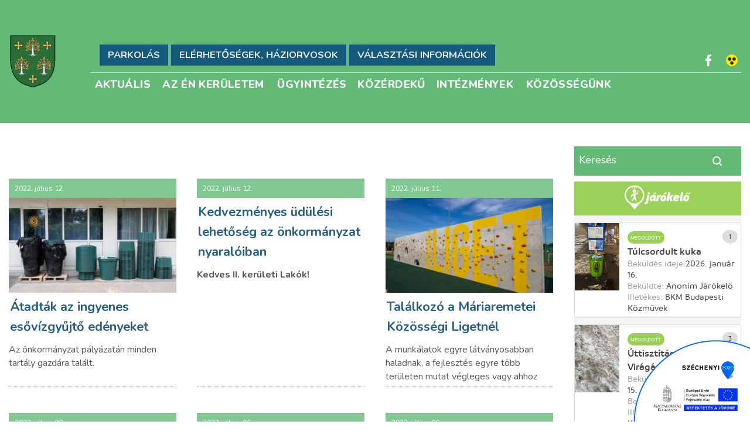

--- FILE ---
content_type: text/html; charset=utf-8
request_url: https://masodikkerulet.hu/cimlap-0?vakbarat=0&title=&page=125
body_size: 10255
content:

<!DOCTYPE html PUBLIC "-//W3C//DTD HTML+RDFa 1.1//EN">
<html lang="hu" dir="ltr">
<head profile="http://www.w3.org/1999/xhtml/vocab">
  <meta http-equiv="Content-Type" content="text/html; charset=utf-8"/>
<link rel="shortcut icon" href="https://masodikkerulet.hu/sites/all/themes/portaldefaulttheme/favicon.ico" type="image/vnd.microsoft.icon"/>
<meta name="viewport" content="width=device-width, initial-scale=1, maximum-scale=1, minimum-scale=1, user-scalable=no"/>
<meta name="robots" content="follow, index"/>
<meta name="news_keywords" content="Budapest Főváros II. Kerület Önkormányzata"/>
<meta name="rights" content="© Budapest Főváros II. Kerület Önkormányzata"/>
<link rel="image_src" href="https://masodikkerulet.hu/sites/all/themes/portaldefaulttheme/logo.png"/>
<link rel="canonical" href="https://masodikkerulet.hu/cimlap-0"/>
<link rel="shortlink" href="https://masodikkerulet.hu/taxonomy/term/19157"/>
<meta name="original-source" content="https://masodikkerulet.hu/"/>
<meta name="revisit-after" content="1 day"/>
<meta property="og:site_name" content="Budapest Főváros II. Kerület Önkormányzata"/>
<meta property="og:type" content="article"/>
<meta property="og:url" content="https://masodikkerulet.hu/cimlap-0"/>
<meta property="og:title" content="Címlap"/>
  <title>Címlap | Page 126 | Budapest Főváros II. Kerület Önkormányzata</title>
    <link rel="stylesheet" href="https://stackpath.bootstrapcdn.com/bootstrap/4.1.3/css/bootstrap.min.css" integrity="sha384-MCw98/SFnGE8fJT3GXwEOngsV7Zt27NXFoaoApmYm81iuXoPkFOJwJ8ERdknLPMO" crossorigin="anonymous">
    <link href="https://masodikkerulet.hu/sites/all/themes/portaldefaulttheme/scripts/kartik-v-bootstrap-tabs-x-b6945aa/css/bootstrap-tabs-x-bs4.css" media="all" rel="stylesheet" type="text/css"/>
    <script src="https://code.jquery.com/jquery-3.2.1.min.js"></script>
    <script src="https://cdnjs.cloudflare.com/ajax/libs/popper.js/1.11.0/umd/popper.min.js"></script>
    <script src="https://stackpath.bootstrapcdn.com/bootstrap/4.1.3/js/bootstrap.min.js" integrity="sha384-ChfqqxuZUCnJSK3+MXmPNIyE6ZbWh2IMqE241rYiqJxyMiZ6OW/JmZQ5stwEULTy" crossorigin="anonymous"></script>
    <script src="https://masodikkerulet.hu/sites/all/themes/portaldefaulttheme/scripts/kartik-v-bootstrap-tabs-x-b6945aa/js/bootstrap-tabs-x.js" type="text/javascript"></script>
    <link rel="stylesheet" href="https://masodikkerulet.hu/modules/system/system.base.css?t4j4j5" type="text/css" media="all"/><link rel="stylesheet" href="https://masodikkerulet.hu/modules/system/system.messages.css?t4j4j5" type="text/css" media="all"/>
<link rel="stylesheet" href="https://masodikkerulet.hu/sites/all/modules/jquery_update/replace/ui/themes/base/minified/jquery.ui.datepicker.min.css?t4j4j5" type="text/css" media="all"/><link rel="stylesheet" href="https://masodikkerulet.hu/sites/all/modules/date/date_popup/themes/jquery.timeentry.css?t4j4j5" type="text/css" media="all"/>
<link rel="stylesheet" href="https://masodikkerulet.hu/sites/all/modules/simplenews/simplenews.css?t4j4j5" type="text/css" media="all"/><link rel="stylesheet" href="https://masodikkerulet.hu/sites/all/modules/calendar/css/calendar_multiday.css?t4j4j5" type="text/css" media="all"/><link rel="stylesheet" href="https://masodikkerulet.hu/sites/all/modules/date/date_api/date.css?t4j4j5" type="text/css" media="all"/><link rel="stylesheet" href="https://masodikkerulet.hu/sites/all/modules/date/date_popup/themes/datepicker.1.7.css?t4j4j5" type="text/css" media="all"/><link rel="stylesheet" href="https://masodikkerulet.hu/sites/all/modules/date/date_repeat_field/date_repeat_field.css?t4j4j5" type="text/css" media="all"/><link rel="stylesheet" href="https://masodikkerulet.hu/sites/all/modules/domain/domain_nav/domain_nav.css?t4j4j5" type="text/css" media="all"/><link rel="stylesheet" href="https://masodikkerulet.hu/modules/field/theme/field.css?t4j4j5" type="text/css" media="all"/><link rel="stylesheet" href="https://masodikkerulet.hu/modules/node/node.css?t4j4j5" type="text/css" media="all"/><link rel="stylesheet" href="https://masodikkerulet.hu/modules/search/search.css?t4j4j5" type="text/css" media="all"/><link rel="stylesheet" href="https://masodikkerulet.hu/sites/all/modules/views/css/views.css?t4j4j5" type="text/css" media="all"/><link rel="stylesheet" href="https://masodikkerulet.hu/sites/all/modules/media/modules/media_wysiwyg/css/media_wysiwyg.base.css?t4j4j5" type="text/css" media="all"/>
<link rel="stylesheet" href="https://masodikkerulet.hu/sites/all/modules/hidden_nodes/hidden_nodes.css?t4j4j5" type="text/css" media="all"/><link rel="stylesheet" href="https://masodikkerulet.hu/sites/all/modules/ctools/css/ctools.css?t4j4j5" type="text/css" media="all"/><link rel="stylesheet" href="https://masodikkerulet.hu/sites/all/modules/panels/css/panels.css?t4j4j5" type="text/css" media="all"/><link rel="stylesheet" href="https://masodikkerulet.hu/sites/all/modules/tagclouds/tagclouds.css?t4j4j5" type="text/css" media="all"/><link rel="stylesheet" href="https://masodikkerulet.hu/sites/all/modules/video/css/video.css?t4j4j5" type="text/css" media="all"/><link rel="stylesheet" href="https://masodikkerulet.hu/sites/all/modules/print/print_ui/css/print_ui.theme.css?t4j4j5" type="text/css" media="all"/><link rel="stylesheet" href="https://masodikkerulet.hu/sites/all/modules/portalengine/portalengine_admin/portalengine_admin.css?t4j4j5" type="text/css" media="all"/><link rel="stylesheet" href="https://masodikkerulet.hu/sites/all/modules/portalengine/theme/portalengine_domains_header.css?t4j4j5" type="text/css" media="all"/><link rel="stylesheet" href="https://masodikkerulet.hu/sites/all/themes/portaldefaulttheme/scripts/mcustomscrollbar/jquery.mCustomScrollbar.css?t4j4j5" type="text/css" media="all"/><link rel="stylesheet" href="https://masodikkerulet.hu/sites/all/themes/portaldefaulttheme/scripts/magnific-popup/magnific-popup.css?t4j4j5" type="text/css" media="all"/><link rel="stylesheet" href="https://masodikkerulet.hu/sites/all/themes/portaldefaulttheme/css/wysiwyg.css?t4j4j5" type="text/css" media="all"/><link rel="stylesheet" href="https://masodikkerulet.hu/sites/all/modules/portalengine/portalengine_improvements/portalengine_improvements.css?t4j4j5" type="text/css" media="all"/><link rel="stylesheet" href="https://masodikkerulet.hu/sites/all/modules/portalengine/css/portalengine_standards.css?t4j4j5" type="text/css" media="all"/><link rel="stylesheet" href="https://masodikkerulet.hu/sites/all/modules/portalengine/portalengine_aprohirdetes/portalengine_aprohirdetes.css?t4j4j5" type="text/css" media="all"/><link rel="stylesheet" href="https://masodikkerulet.hu/sites/all/modules/portalengine/portalengine_improvements_box/portalengine_improvements_box.css?t4j4j5" type="text/css" media="all"/>
<link rel="stylesheet" href="https://masodikkerulet.hu/sites/all/themes/portaldefaulttheme/css/google_cse.css?t4j4j5" type="text/css" media="all"/><link rel="stylesheet" href="https://masodikkerulet.hu/sites/all/themes/portaldefaulttheme/css/icomoon.css?t4j4j5" type="text/css" media="all"/>
<link rel="stylesheet" href="https://masodikkerulet.hu/sites/all/themes/omega/alpha/css/alpha-reset.css?t4j4j5" type="text/css" media="all"/><link rel="stylesheet" href="https://masodikkerulet.hu/sites/all/themes/omega/alpha/css/alpha-mobile.css?t4j4j5" type="text/css" media="all"/><link rel="stylesheet" href="https://masodikkerulet.hu/sites/all/themes/portalbasetheme/css/global.css?t4j4j5" type="text/css" media="all"/><link rel="stylesheet" href="https://masodikkerulet.hu/sites/all/themes/portaldefaulttheme/css/jquery.ui/jquery.ui.css?t4j4j5" type="text/css" media="all"/><link rel="stylesheet" href="https://masodikkerulet.hu/sites/all/themes/portaldefaulttheme/css/standards.css?t4j4j5" type="text/css" media="all"/><link rel="stylesheet" href="https://masodikkerulet.hu/sites/all/themes/portaldefaulttheme/css/customstyle.css?t4j4j5" type="text/css" media="all"/><link rel="stylesheet" href="https://masodikkerulet.hu/sites/all/themes/portaldefaulttheme/css/calendar_mod.css?t4j4j5" type="text/css" media="all"/>

<!--[if (lt IE 9)&(!IEMobile)]>
<style type="text/css" media="all">
@import url("https://masodikkerulet.hu/sites/all/themes/portalbasetheme/css/portalbasetheme-portalbasetheme-fluid.css?t4j4j5");
@import url("https://masodikkerulet.hu/sites/all/themes/portaldefaulttheme/css/portaldefaulttheme-portalbasetheme-fluid-normal.css?t4j4j5");
</style>
<![endif]-->

<!--[if gte IE 9]><!-->
<link rel="stylesheet" href="https://masodikkerulet.hu/sites/all/themes/portalbasetheme/css/portalbasetheme-portalbasetheme-fluid.css?t4j4j5" type="text/css" media="all and (max-width: 550px)"/><link rel="stylesheet" href="https://masodikkerulet.hu/sites/all/themes/portaldefaulttheme/css/portaldefaulttheme-portalbasetheme-fluid-mobile.css?t4j4j5" type="text/css" media="all and (max-width: 550px)"/>
<!--<![endif]-->

<!--[if gte IE 9]><!-->
<link rel="stylesheet" href="https://masodikkerulet.hu/sites/all/themes/portalbasetheme/css/portalbasetheme-portalbasetheme-fluid.css?t4j4j5" type="text/css" media="all and (min-width: 551px) and (max-width: 769px)"/><link rel="stylesheet" href="https://masodikkerulet.hu/sites/all/themes/portaldefaulttheme/css/portaldefaulttheme-portalbasetheme-fluid-tablet.css?t4j4j5" type="text/css" media="all and (min-width: 551px) and (max-width: 769px)"/>
<!--<![endif]-->

<!--[if gte IE 9]><!-->
<link rel="stylesheet" href="https://masodikkerulet.hu/sites/all/themes/portalbasetheme/css/portalbasetheme-portalbasetheme-fluid.css?t4j4j5" type="text/css" media="all and (min-width:770px)"/><link rel="stylesheet" href="https://masodikkerulet.hu/sites/all/themes/portaldefaulttheme/css/portaldefaulttheme-portalbasetheme-fluid-normal.css?t4j4j5" type="text/css" media="all and (min-width:770px)"/>
<!--<![endif]-->

<!--[if gte IE 9]><!-->
<link rel="stylesheet" href="https://masodikkerulet.hu/sites/all/themes/portalbasetheme/css/portalbasetheme-portalbasetheme-fluid.css?t4j4j5" type="text/css" media="all and (min-width:980px)"/><link rel="stylesheet" href="https://masodikkerulet.hu/sites/all/themes/portaldefaulttheme/css/portaldefaulttheme-portalbasetheme-fluid-widest.css?t4j4j5" type="text/css" media="all and (min-width:980px)"/>
<!--<![endif]-->
  <script type="text/javascript" src="https://masodikkerulet.hu/sites/all/modules/jquery_update/replace/jquery/1.10/jquery.min.js?v=1.10.2"></script>
<script type="text/javascript" src="https://masodikkerulet.hu/misc/jquery-extend-3.4.0.js?v=1.10.2"></script>
<script type="text/javascript" src="https://masodikkerulet.hu/misc/jquery-html-prefilter-3.5.0-backport.js?v=1.10.2"></script>
<script type="text/javascript" src="https://masodikkerulet.hu/misc/jquery.once.js?v=1.2"></script>
<script type="text/javascript" src="https://masodikkerulet.hu/misc/drupal.js?t4j4j5"></script>
<script type="text/javascript" src="https://masodikkerulet.hu/sites/all/modules/jquery_update/replace/ui/ui/minified/jquery.ui.core.min.js?v=1.10.2"></script>
<script type="text/javascript" src="https://masodikkerulet.hu/sites/all/modules/jquery_update/replace/ui/ui/minified/jquery.ui.datepicker.min.js?v=1.10.2"></script>
<script type="text/javascript" src="https://masodikkerulet.hu/misc/ui/jquery.ui.datepicker-1.13.0-backport.js?v=1.10.2"></script>
<script type="text/javascript" src="https://masodikkerulet.hu/modules/locale/locale.datepicker.js?v=1.10.2"></script>
<script type="text/javascript" src="https://masodikkerulet.hu/sites/all/modules/date/date_popup/jquery.timeentry.pack.js?v=1.4.7"></script>
<script type="text/javascript" src="https://masodikkerulet.hu/sites/default/files/languages/hu_u_opkBn8E1YkczB-gSpcArRAnDeRHStqPUiyqPMZZDQ.js?t4j4j5"></script>
<script type="text/javascript" src="https://masodikkerulet.hu/sites/all/modules/video/js/video.js?t4j4j5"></script>
<script type="text/javascript" src="https://masodikkerulet.hu/sites/all/modules/date/date_popup/date_popup.js?t4j4j5"></script>
<script type="text/javascript" src="https://masodikkerulet.hu/sites/all/modules/google_analytics/googleanalytics.js?t4j4j5"></script>
<script type="text/javascript">//<![CDATA[
(function(i,s,o,g,r,a,m){i["GoogleAnalyticsObject"]=r;i[r]=i[r]||function(){(i[r].q=i[r].q||[]).push(arguments)},i[r].l=1*new Date();a=s.createElement(o),m=s.getElementsByTagName(o)[0];a.async=1;a.src=g;m.parentNode.insertBefore(a,m)})(window,document,"script","https://www.google-analytics.com/analytics.js","ga");ga("create","UA-147644658-1",{"cookieDomain":"auto"});ga("send","pageview");
//]]></script>
<script type="text/javascript" src="https://masodikkerulet.hu/sites/all/themes/portaldefaulttheme/scripts/jquery.easing.1.3.js?t4j4j5"></script>
<script type="text/javascript" src="https://masodikkerulet.hu/sites/all/themes/portaldefaulttheme/scripts/galleria.1.3.2/galleria-1.3.2-ub.js?t4j4j5"></script>
<script type="text/javascript" src="https://masodikkerulet.hu/sites/all/themes/portaldefaulttheme/scripts/masonry/masonry.min.js?t4j4j5"></script>
<script type="text/javascript" src="https://masodikkerulet.hu/sites/all/themes/portaldefaulttheme/scripts/masonry/imagesloaded.1_1.js?t4j4j5"></script>
<script type="text/javascript" src="https://masodikkerulet.hu/sites/all/themes/portaldefaulttheme/scripts/jquery.dotdotdot/jquery.dotdotdot-1.5.2.js?t4j4j5"></script>
<script type="text/javascript" src="https://masodikkerulet.hu/sites/all/themes/portaldefaulttheme/scripts/mcustomscrollbar/jquery.mousewheel.js?t4j4j5"></script>
<script type="text/javascript" src="https://masodikkerulet.hu/sites/all/themes/portaldefaulttheme/scripts/mcustomscrollbar/jquery.mCustomScrollbar.js?t4j4j5"></script>
<script type="text/javascript" src="https://masodikkerulet.hu/sites/all/themes/portaldefaulttheme/scripts/magnific-popup/jquery.magnific-popup.js?t4j4j5"></script>
<script type="text/javascript" src="https://masodikkerulet.hu/sites/all/themes/portaldefaulttheme/scripts/flyerbox.js?t4j4j5"></script>
<script type="text/javascript" src="https://masodikkerulet.hu/sites/all/themes/omega/omega/js/omega-mediaqueries.js?t4j4j5"></script>
<script type="text/javascript" src="https://masodikkerulet.hu/sites/all/themes/omega/omega/js/omega-equalheights.js?t4j4j5"></script>
<script type="text/javascript">//<![CDATA[
jQuery.extend(Drupal.settings,{"basePath":"\/","pathPrefix":"","setHasJsCookie":0,"ajaxPageState":{"theme":"portaldefaulttheme","theme_token":"uHhXkFcGli8CawynlHz6R2RVIWbF0ZKbJcbdDBe9hPI","js":{"sites\/all\/themes\/portaldefaulttheme\/scripts\/portaldefaulttheme.js":1,"sites\/all\/themes\/portalbasetheme\/scripts\/portalbasetheme.js":1,"sites\/all\/modules\/portalengine\/scripts\/portalengine.js":1,"sites\/all\/modules\/jquery_update\/replace\/jquery\/1.10\/jquery.min.js":1,"misc\/jquery-extend-3.4.0.js":1,"misc\/jquery-html-prefilter-3.5.0-backport.js":1,"misc\/jquery.once.js":1,"misc\/drupal.js":1,"sites\/all\/modules\/jquery_update\/replace\/ui\/ui\/minified\/jquery.ui.core.min.js":1,"sites\/all\/modules\/jquery_update\/replace\/ui\/ui\/minified\/jquery.ui.datepicker.min.js":1,"misc\/ui\/jquery.ui.datepicker-1.13.0-backport.js":1,"modules\/locale\/locale.datepicker.js":1,"sites\/all\/modules\/date\/date_popup\/jquery.timeentry.pack.js":1,"public:\/\/languages\/hu_u_opkBn8E1YkczB-gSpcArRAnDeRHStqPUiyqPMZZDQ.js":1,"sites\/all\/modules\/video\/js\/video.js":1,"sites\/all\/modules\/date\/date_popup\/date_popup.js":1,"sites\/all\/modules\/google_analytics\/googleanalytics.js":1,"0":1,"sites\/all\/themes\/portaldefaulttheme\/scripts\/jquery.easing.1.3.js":1,"sites\/all\/themes\/portaldefaulttheme\/scripts\/galleria.1.3.2\/galleria-1.3.2-ub.js":1,"sites\/all\/themes\/portaldefaulttheme\/scripts\/masonry\/masonry.min.js":1,"sites\/all\/themes\/portaldefaulttheme\/scripts\/masonry\/imagesloaded.1_1.js":1,"sites\/all\/themes\/portaldefaulttheme\/scripts\/jquery.dotdotdot\/jquery.dotdotdot-1.5.2.js":1,"sites\/all\/themes\/portaldefaulttheme\/scripts\/mcustomscrollbar\/jquery.mousewheel.js":1,"sites\/all\/themes\/portaldefaulttheme\/scripts\/mcustomscrollbar\/jquery.mCustomScrollbar.js":1,"sites\/all\/themes\/portaldefaulttheme\/scripts\/magnific-popup\/jquery.magnific-popup.js":1,"sites\/all\/themes\/portaldefaulttheme\/scripts\/flyerbox.js":1,"sites\/all\/themes\/omega\/omega\/js\/omega-mediaqueries.js":1,"sites\/all\/themes\/omega\/omega\/js\/omega-equalheights.js":1},"css":{"modules\/system\/system.base.css":1,"modules\/system\/system.messages.css":1,"misc\/ui\/jquery.ui.datepicker.css":1,"sites\/all\/modules\/date\/date_popup\/themes\/jquery.timeentry.css":1,"sites\/all\/modules\/simplenews\/simplenews.css":1,"sites\/all\/modules\/calendar\/css\/calendar_multiday.css":1,"sites\/all\/modules\/date\/date_api\/date.css":1,"sites\/all\/modules\/date\/date_popup\/themes\/datepicker.1.7.css":1,"sites\/all\/modules\/date\/date_repeat_field\/date_repeat_field.css":1,"sites\/all\/modules\/domain\/domain_nav\/domain_nav.css":1,"modules\/field\/theme\/field.css":1,"modules\/node\/node.css":1,"modules\/search\/search.css":1,"sites\/all\/modules\/views\/css\/views.css":1,"sites\/all\/modules\/media\/modules\/media_wysiwyg\/css\/media_wysiwyg.base.css":1,"sites\/all\/modules\/hidden_nodes\/hidden_nodes.css":1,"sites\/all\/modules\/ctools\/css\/ctools.css":1,"sites\/all\/modules\/panels\/css\/panels.css":1,"sites\/all\/modules\/tagclouds\/tagclouds.css":1,"sites\/all\/modules\/video\/css\/video.css":1,"sites\/all\/modules\/print\/print_ui\/css\/print_ui.theme.css":1,"sites\/all\/modules\/portalengine\/portalengine_admin\/portalengine_admin.css":1,"sites\/all\/modules\/portalengine\/theme\/portalengine_domains_header.css":1,"sites\/all\/themes\/portaldefaulttheme\/scripts\/mcustomscrollbar\/jquery.mCustomScrollbar.css":1,"sites\/all\/themes\/portaldefaulttheme\/scripts\/magnific-popup\/magnific-popup.css":1,"sites\/all\/themes\/portaldefaulttheme\/css\/wysiwyg.css":1,"sites\/all\/modules\/portalengine\/portalengine_improvements\/portalengine_improvements.css":1,"sites\/all\/modules\/portalengine\/css\/portalengine_standards.css":1,"sites\/all\/modules\/portalengine\/portalengine_aprohirdetes\/portalengine_aprohirdetes.css":1,"sites\/all\/modules\/portalengine\/portalengine_improvements_box\/portalengine_improvements_box.css":1,"sites\/all\/themes\/portaldefaulttheme\/css\/google_cse.css":1,"sites\/all\/themes\/portaldefaulttheme\/css\/icomoon.css":1,"sites\/all\/themes\/omega\/alpha\/css\/alpha-reset.css":1,"sites\/all\/themes\/omega\/alpha\/css\/alpha-mobile.css":1,"sites\/all\/themes\/portalbasetheme\/css\/global.css":1,"sites\/all\/themes\/portaldefaulttheme\/css\/jquery.ui\/jquery.ui.css":1,"sites\/all\/themes\/portaldefaulttheme\/css\/standards.css":1,"sites\/all\/themes\/portaldefaulttheme\/css\/customstyle.css":1,"sites\/all\/themes\/portaldefaulttheme\/css\/calendar_mod.css":1,"ie::normal::sites\/all\/themes\/portalbasetheme\/css\/grid\/portalbasetheme_fluid\/normal\/portalbasetheme-fluid-normal-1.css":1,"ie::normal::sites\/all\/themes\/portalbasetheme\/css\/portalbasetheme-portalbasetheme-fluid.css":1,"ie::normal::sites\/all\/themes\/portaldefaulttheme\/css\/portaldefaulttheme-portalbasetheme-fluid-normal.css":1,"sites\/all\/themes\/portalbasetheme\/css\/grid\/portalbasetheme_fluid\/mobile\/portalbasetheme-fluid-mobile-1.css":1,"mobile::sites\/all\/themes\/portalbasetheme\/css\/portalbasetheme-portalbasetheme-fluid.css":1,"mobile::sites\/all\/themes\/portaldefaulttheme\/css\/portaldefaulttheme-portalbasetheme-fluid-mobile.css":1,"sites\/all\/themes\/portalbasetheme\/css\/grid\/portalbasetheme_fluid\/tablet\/portalbasetheme-fluid-tablet-1.css":1,"tablet::sites\/all\/themes\/portalbasetheme\/css\/portalbasetheme-portalbasetheme-fluid.css":1,"tablet::sites\/all\/themes\/portaldefaulttheme\/css\/portaldefaulttheme-portalbasetheme-fluid-tablet.css":1,"sites\/all\/themes\/portalbasetheme\/css\/grid\/portalbasetheme_fluid\/normal\/portalbasetheme-fluid-normal-1.css":1,"normal::sites\/all\/themes\/portalbasetheme\/css\/portalbasetheme-portalbasetheme-fluid.css":1,"normal::sites\/all\/themes\/portaldefaulttheme\/css\/portaldefaulttheme-portalbasetheme-fluid-normal.css":1,"sites\/all\/themes\/portalbasetheme\/css\/grid\/portalbasetheme_fluid\/widest\/portalbasetheme-fluid-widest-1.css":1,"widest::sites\/all\/themes\/portalbasetheme\/css\/portalbasetheme-portalbasetheme-fluid.css":1,"widest::sites\/all\/themes\/portaldefaulttheme\/css\/portaldefaulttheme-portalbasetheme-fluid-widest.css":1}},"jquery":{"ui":{"datepicker":{"isRTL":false,"firstDay":"1"}}},"datePopup":{"edit-date-filter-min-datepicker-popup-0":{"func":"datepicker","settings":{"changeMonth":true,"changeYear":true,"autoPopUp":"focus","closeAtTop":false,"speed":"immediate","firstDay":1,"dateFormat":"yy\/mm\/dd","yearRange":"-10:+0","fromTo":false,"defaultDate":"0y"}},"edit-date-filter-max-datepicker-popup-0":{"func":"datepicker","settings":{"changeMonth":true,"changeYear":true,"autoPopUp":"focus","closeAtTop":false,"speed":"immediate","firstDay":1,"dateFormat":"yy\/mm\/dd","yearRange":"-10:+0","fromTo":false,"defaultDate":"0y"}}},"urlIsAjaxTrusted":{"\/cimlap-0":true,"\/keresd":true},"googleanalytics":{"trackOutbound":1,"trackMailto":1,"trackDownload":1,"trackDownloadExtensions":"7z|aac|arc|arj|asf|asx|avi|bin|csv|doc(x|m)?|dot(x|m)?|exe|flv|gif|gz|gzip|hqx|jar|jpe?g|js|mp(2|3|4|e?g)|mov(ie)?|msi|msp|pdf|phps|png|ppt(x|m)?|pot(x|m)?|pps(x|m)?|ppam|sld(x|m)?|thmx|qtm?|ra(m|r)?|sea|sit|tar|tgz|torrent|txt|wav|wma|wmv|wpd|xls(x|m|b)?|xlt(x|m)|xlam|xml|z|zip"},"omega":{"layouts":{"primary":"normal","order":["mobile","tablet","normal","widest"],"queries":{"mobile":"all and (max-width: 550px)","tablet":"all and (min-width: 551px) and (max-width: 769px)","normal":"all and (min-width:770px)","widest":"all and (min-width:980px)"}}}});
//]]></script>
  <!--[if lt IE 9]><script src="http://html5shiv.googlecode.com/svn/trunk/html5.js"></script><![endif]-->


</head>

<body class="html not-front not-logged-in page-taxonomy page-taxonomy-term page-taxonomy-term- page-taxonomy-term-19157 domain-default-domain nonadmin i18n-hu context-cimlap-0">
  <div id="skip-link">
    <a href="#main-content" class="element-invisible element-focusable">Ugrás a tartalomra</a>
  </div>
    <div class="page clearfix" id="page">
      <header id="section-header" class="section section-header">
  <div id="zone-header-wrapper" class="zone-wrapper zone-header-wrapper clearfix">  
  <div id="zone-header" class="zone zone-header clearfix">
    <div class="region region-branding" id="region-branding">
  <div class="region-inner region-branding-inner">
        <div class="branding-data clearfix">
            <div class="logo-img">
        <a href="/start" rel="home" class="custom-site-title-link" title="Budapest Főváros II. Kerület Önkormányzata"><img src="https://masodikkerulet.hu/sites/all/themes/portaldefaulttheme/logo.png" alt="Budapest Főváros II. Kerület Önkormányzata" id="logo"/></a>		<!-- <img src="sites/all/themes/portaldefaulttheme/itm-logo.png" alt="ITM" id="itm-logo"> -->
      </div>
                        <hgroup class="site-name-slogan">        
                                <h2 class="site-name"><a href="/" title="Címlap">Budapest Főváros II. Kerület Önkormányzata</a></h2>
                              </hgroup>
          </div>
          </div>
</div><div class="region region-header-first" id="region-header-first">
  <div class="region-inner region-header-first-inner">
    <div class="block block-portalengine-customtags no-mobile no-tablet customtags_block block-portalengine-customtags block-portalengine-customtags-portalengine-customtags odd block-without-title" id="block-portalengine-customtags-portalengine-customtags">
  <div class="block-inner clearfix">
                
    <div class="content clearfix">
      
<div class="customtag-item">
			
		<a style="background-color: #135a7d" href="/aktualis/parkolas-a-ii-keruletben?galeria=true"><span class="">Parkolás</span></a>
		
			
		<a style="background-color: #135a7d" href="/node/41787"><span class="">Elérhetőségek, háziorvosok</span></a>
		
			
		<a style="background-color: #135a7d" href="/node/41928"><span class="">Választási információk</span></a>
		
	</div>
<script type="text/javascript">(function($){$(window).resize(function(){$('.customtag-item').each(function(){if($(this).find('span').width()+30>$(this).width()){$(this).css('visibility','hidden');}else{$(this).css('visibility','visible');}})});})(jQuery);</script>

    </div>
  </div>
</div>  </div>
</div><div class="region region-header-second" id="region-header-second">
  <div class="region-inner region-header-second-inner">
    <div class="block block-portalengine block-accessibility-switch block-portalengine-accessibility-switch odd block-without-title" id="block-portalengine-accessibility-switch">
  <div class="block-inner clearfix">
                
    <div class="content clearfix">
      <div id="accessibility_switch">
	<div class="right inline">
	<!--	&nbsp;&nbsp;|&nbsp;&nbsp;
		<div class="fontsizer inline">
			<a id="plusbodyfontsize">A<sup>+</sup></a>&nbsp;&nbsp;
			<a id="minusbodyfontsize">A<sup>-</sup></a>

		</div>&nbsp;&nbsp;|&nbsp;&nbsp;-->
		<!--div class="insta-comp inline">
			<a id="insta-component" href=""></a>
		</div-->
		<div class="fb-component inline">
			<a id="facebook-component" href="https://www.facebook.com/budapest2" target="_blank"></a>
		</div>



					<div class="inline"><a id="accessibility_button_1" href="https://masodikkerulet.hu/cimlap-0?vakbarat=1" title="Akadálymentes nézet">Akadálymentes nézet</a></div><!--&nbsp;&nbsp;|&nbsp;&nbsp;-->
			</div>
	<div class="clearfix"></div>
</div>
<div class="clearfix"></div>
    </div>
  </div>
</div>  </div>
</div>  </div>
</div><div id="zone-menu-wrapper" class="zone-wrapper zone-menu-wrapper clearfix">  
  <div id="zone-menu" class="zone zone-menu clearfix">
    <div class="region region-menu" id="region-menu">
  <div class="region-inner region-menu-inner">
        <nav class="navigation">
        		<h2 class="main-menu-title"><a class="main-menu-title-a" tabindex="0">Főmenü</a></h2>		<ul class="menu"><li class="first collapsed"><a href="/menu-aktualis">Aktuális</a></li>
<li class="leaf"><a href="/menu-azenkeruletem">Az én kerületem</a></li>
<li class="leaf"><a href="/menu-ugyintezes">Ügyintézés</a></li>
<li class="leaf"><a href="/menu-kozerdeku">Közérdekű</a></li>
<li class="leaf"><a href="/menu-intezmenyek">Intézmények</a></li>
<li class="last leaf"><a href="/menu-kozossegunk">Közösségünk</a></li>
</ul>		    </nav>
          </div>
</div>
  </div>
</div></header>    
      <section id="section-content" class="section section-content">
    
  <div id="zone-primersidezone" class="zone zone-primersidezone clearfix">
    <aside class="region region-sidebar-first" id="region-sidebar-first">
  <div class="region-inner region-sidebar-first-inner">
    <div class="block block-portalengine-google-search block-google-search-input block-portalengine-google-search-google-search-input odd block-without-title" id="block-portalengine-google-search-google-search-input">
  <div class="block-inner clearfix">
                
    <div class="content clearfix">
      <form id="portal-ggl-search-mini-form" action="/keresd" method="post" accept-charset="UTF-8"><div><div class="form-item form-type-textfield form-item-search-input">
 <input placeholder="Keresés" type="text" id="edit-search-input" name="search_input" value="" size="60" maxlength="128" class="form-text"/>
</div>
<input type="submit" id="edit-submit" name="op" value="Keresés" class="form-submit"/><input type="hidden" name="form_build_id" value="form-Ll-Q-wOvJ6YnqCGeBjUDWl5so1_TInsNDZ-4Hcb2dUw"/>
<input type="hidden" name="form_id" value="portalengine_ggl_search_mini_form"/>
</div></form>    </div>
  </div>
</div>  </div>
</aside>  </div>

  <div id="zone-content" class="zone zone-content clearfix">    
        
          <main>
    <div class="region region-content" id="region-content">
  <div class="region-inner region-content-inner">
    <a id="main-content"></a>

	
	
	
	
        <div class="block block-system block-main block-system-main odd block-without-title" id="block-system-main">
  <div class="block-inner clearfix">
                
    <div class="content clearfix">
      <div class="view view-taxonomy-term view-id-taxonomy_term view-display-id-page mosaiccontainer view-dom-id-b08b856b224c9732338b844527a98fb3">
            <div class="view-header">
      <div class="view view-taxonomy-term view-id-taxonomy_term view-display-id-block_1 view-dom-id-da9f0cd7fd7f8d6eafba62f494f4e93a">
        
  
  
  
  
  
  
  
  
</div>    </div>
  
  
  
      <div class="view-content">
        <div class="views-row views-row-1 views-row-odd views-row-first mosaic">
    <article about="/cimlap/atadtak-az-ingyenes-esovizgyujto-edenyeket" typeof="sioc:Item foaf:Document" class="node node-article node-teaser node-published node-not-promoted node-not-sticky author-szabogergely odd clearfix node-teaser" id="node-article-45700">

	
	
	


	
	
			<footer class="submitted-date">
			2022. július 12.		</footer>
	
	<div class="content clearfix">
		

	<div class="field field_img_teaser inline">
		<div class="field-items">
					<div class="field-item field-item-0 even"><img typeof="foaf:Image" src="https://masodikkerulet.hu/sites/default/files/styles/teaser/public/attachments/pictures/masodikkerulethu/2022_07/esovizgyujto_3.jpg?itok=sK64bOoy" alt="Átadták az ingyenes esővízgyűjtő edényeket" title="Átadták az ingyenes esővízgyűjtő edényeket"/></div>
				</div>
	</div>



				<h2 class="node-title custom-node-title">
					<a class="custom-node-title-link" href="/cimlap/atadtak-az-ingyenes-esovizgyujto-edenyeket" title="Átadták az ingyenes esővízgyűjtő edényeket">Átadták az ingyenes esővízgyűjtő edényeket</a>
				</h2>


			<div class="field field-name-body field-type-text-with-summary field-label-hidden"><div class="field-items"><div class="field-item even" property="content:encoded"><p>Az önkormányzat pályázatán minden tartály gazdára talált.</p></div></div></div> <div class="clearfix"></div> 	</div>

	<div class="clearfix">
		
			</div>

</article>
  </div>
  <div class="views-row views-row-2 views-row-even mosaic">
    <article about="/cimlap/kedvezmenyes-udulesi-lehetoseg-az-onkormanyzat-nyaraloiban" typeof="sioc:Item foaf:Document" class="node node-article node-teaser node-published node-not-promoted node-not-sticky author-gyulvesziandras even clearfix node-teaser" id="node-article-45699">

	
	
	


	
	
			<footer class="submitted-date">
			2022. július 12.		</footer>
	
	<div class="content clearfix">
		


				<h2 class="node-title custom-node-title">
					<a class="custom-node-title-link" href="/cimlap/kedvezmenyes-udulesi-lehetoseg-az-onkormanyzat-nyaraloiban" title="Kedvezményes üdülési lehetőség az önkormányzat nyaralóiban  ">Kedvezményes üdülési lehetőség az önkormányzat nyaralóiban  </a>
				</h2>


			<div class="field field-name-body field-type-text-with-summary field-label-hidden"><div class="field-items"><div class="field-item even" property="content:encoded"><p><strong>Kedves II. kerületi Lakók!</strong></p></div></div></div> <div class="clearfix"></div> 	</div>

	<div class="clearfix">
		
			</div>

</article>
  </div>
  <div class="views-row views-row-3 views-row-odd mosaic">
    <article about="/cimlap/talalkozo-a-mariaremetei-kozossegi-ligetnel" typeof="sioc:Item foaf:Document" class="node node-article node-teaser node-published node-not-promoted node-not-sticky author-gyulvesziandras odd clearfix node-teaser" id="node-article-45698">

	
	
	


	
	
			<footer class="submitted-date">
			2022. július 11.		</footer>
	
	<div class="content clearfix">
		

	<div class="field field_img_teaser inline">
		<div class="field-items">
					<div class="field-item field-item-0 even"><img typeof="foaf:Image" src="https://masodikkerulet.hu/sites/default/files/styles/teaser/public/attachments/pictures/masodikkerulethu/2022_07/291855502_405919904897001_8877214273685253677_n.jpg?itok=ok6sA-St" alt=""/></div>
				</div>
	</div>



				<h2 class="node-title custom-node-title">
					<a class="custom-node-title-link" href="/cimlap/talalkozo-a-mariaremetei-kozossegi-ligetnel" title="Találkozó a Máriaremetei Közösségi Ligetnél">Találkozó a Máriaremetei Közösségi Ligetnél</a>
				</h2>


			<div class="field field-name-body field-type-text-with-summary field-label-hidden"><div class="field-items"><div class="field-item even" property="content:encoded"><p><span>A munkálatok egyre látványosabban haladnak, a fejlesztés egyre több területen mutat végleges vagy ahhoz közeli állapotot, de az átadásra, a közös használatra egyelőre várni kell.</span></p></div></div></div> <div class="clearfix"></div> 	</div>

	<div class="clearfix">
		
			</div>

</article>
  </div>
  <div class="views-row views-row-4 views-row-even mosaic">
    <article about="/cimlap/jardafelujitas-negy-utemben-a-varsanyi-iren-utcaban" typeof="sioc:Item foaf:Document" class="node node-article node-teaser node-published node-not-promoted node-not-sticky author-szabogergely even clearfix node-teaser" id="node-article-45697">

	
	
	


	
	
			<footer class="submitted-date">
			2022. július 08.		</footer>
	
	<div class="content clearfix">
		

	<div class="field field_img_teaser inline">
		<div class="field-items">
					<div class="field-item field-item-0 even"><img typeof="foaf:Image" src="https://masodikkerulet.hu/sites/default/files/styles/teaser/public/attachments/pictures/masodikkerulethu/2022_07/honlap_munkalotok.jpg?itok=hkaJT0k0" alt=""/></div>
				</div>
	</div>



				<h2 class="node-title custom-node-title">
					<a class="custom-node-title-link" href="/cimlap/jardafelujitas-negy-utemben-a-varsanyi-iren-utcaban" title="Járdafelújítás négy ütemben a Varsányi Irén utcában">Járdafelújítás négy ütemben a Varsányi Irén utcában</a>
				</h2>


			<div class="field field-name-body field-type-text-with-summary field-label-hidden"><div class="field-items"><div class="field-item even" property="content:encoded"><p>Augusztus végéig kell közlekedési akadályokra számítani az utcában.</p></div></div></div> <div class="clearfix"></div> 	</div>

	<div class="clearfix">
		
			</div>

</article>
  </div>
  <div class="views-row views-row-5 views-row-odd mosaic">
    <article about="/cimlap/tanulmanyiosztondij-palyazat" typeof="sioc:Item foaf:Document" class="node node-article node-teaser node-published node-not-promoted node-not-sticky author-szabogergely odd clearfix node-teaser" id="node-article-45693">

	
	
	


	
	
			<footer class="submitted-date">
			2022. július 06.		</footer>
	
	<div class="content clearfix">
		

	<div class="field field_img_teaser inline">
		<div class="field-items">
					<div class="field-item field-item-0 even"><img typeof="foaf:Image" src="https://masodikkerulet.hu/sites/default/files/styles/teaser/public/attachments/pictures/masodikkerulethu/2022_07/onkormanyzat.jpg?itok=Q0uzFub6" alt=""/></div>
				</div>
	</div>



				<h2 class="node-title custom-node-title">
					<a class="custom-node-title-link" href="/cimlap/tanulmanyiosztondij-palyazat" title="Tanulmányiösztöndíj-pályázat">Tanulmányiösztöndíj-pályázat</a>
				</h2>


			<div class="field field-name-body field-type-text-with-summary field-label-hidden"><div class="field-items"><div class="field-item even" property="content:encoded"><p>Pályázati felhívás tanulmányi ösztöndíjra a 2022/2023. tanévre.</p></div></div></div> <div class="clearfix"></div> 	</div>

	<div class="clearfix">
		
			</div>

</article>
  </div>
  <div class="views-row views-row-6 views-row-even mosaic">
    <article about="/cimlap/elhunyt-tompa-janos-kepviselo" typeof="sioc:Item foaf:Document" class="node node-article node-teaser node-published node-not-promoted node-not-sticky author-szabogergely even clearfix node-teaser" id="node-article-45687">

	
	
	


	
	
			<footer class="submitted-date">
			2022. július 06.		</footer>
	
	<div class="content clearfix">
		

	<div class="field field_img_teaser inline">
		<div class="field-items">
					<div class="field-item field-item-0 even"><img typeof="foaf:Image" src="https://masodikkerulet.hu/sites/default/files/styles/teaser/public/attachments/pictures/masodikkerulethu/2022_07/tompa_janos.jpg?itok=3vYrDCDt" alt=""/></div>
				</div>
	</div>



				<h2 class="node-title custom-node-title">
					<a class="custom-node-title-link" href="/cimlap/elhunyt-tompa-janos-kepviselo" title="Elhunyt Tompa János képviselő">Elhunyt Tompa János képviselő</a>
				</h2>


			<div class="field field-name-body field-type-text-with-summary field-label-hidden"><div class="field-items"><div class="field-item even" property="content:encoded"><p>Egy egész kerület búcsúzik Tompa János önkormányzati képviselőtől.</p></div></div></div> <div class="clearfix"></div> 	</div>

	<div class="clearfix">
		
			</div>

</article>
  </div>
  <div class="views-row views-row-7 views-row-odd mosaic">
    <article about="/cimlap/elkeszult-a-lotz-karoly-utcai-rendelo-teljes-felujitasa" typeof="sioc:Item foaf:Document" class="node node-article node-teaser node-published node-not-promoted node-not-sticky author-szabogergely odd clearfix node-teaser" id="node-article-45688">

	
	
	


	
	
			<footer class="submitted-date">
			2022. július 06.		</footer>
	
	<div class="content clearfix">
		

	<div class="field field_img_teaser inline">
		<div class="field-items">
					<div class="field-item field-item-0 even"><img typeof="foaf:Image" src="https://masodikkerulet.hu/sites/default/files/styles/teaser/public/attachments/pictures/masodikkerulethu/2022_07/lotz_rendelo_11.jpg?itok=pBFJY8XJ" alt="Elkészült a Lotz Károly utcai rendelő teljes felújítása" title="Elkészült a Lotz Károly utcai rendelő teljes felújítása"/></div>
				</div>
	</div>



				<h2 class="node-title custom-node-title">
					<a class="custom-node-title-link" href="/cimlap/elkeszult-a-lotz-karoly-utcai-rendelo-teljes-felujitasa" title="Elkészült a Lotz Károly utcai rendelő teljes felújítása">Elkészült a Lotz Károly utcai rendelő teljes felújítása</a>
				</h2>


			<div class="field field-name-body field-type-text-with-summary field-label-hidden"><div class="field-items"><div class="field-item even" property="content:encoded"><p>További orvosi rendelőkben is felújításokat végeztek a II. kerületben.</p></div></div></div> <div class="clearfix"></div> 	</div>

	<div class="clearfix">
		
			</div>

</article>
  </div>
  <div class="views-row views-row-8 views-row-even mosaic">
    <article about="/cimlap/karok-helyett-viragok-az-ut-menten" typeof="sioc:Item foaf:Document" class="node node-article node-teaser node-published node-not-promoted node-not-sticky author-szabogergely even clearfix node-teaser" id="node-article-45691">

	
	
	


	
	
			<footer class="submitted-date">
			2022. július 06.		</footer>
	
	<div class="content clearfix">
		

	<div class="field field_img_teaser inline">
		<div class="field-items">
					<div class="field-item field-item-0 even"><img typeof="foaf:Image" src="https://masodikkerulet.hu/sites/default/files/styles/teaser/public/attachments/pictures/masodikkerulethu/2022_07/viragladak_margit_3.jpg?itok=5l0BoQ2B" alt=""/></div>
				</div>
	</div>



				<h2 class="node-title custom-node-title">
					<a class="custom-node-title-link" href="/cimlap/karok-helyett-viragok-az-ut-menten" title="Karók helyett virágok az út mentén">Karók helyett virágok az út mentén</a>
				</h2>


			<div class="field field-name-body field-type-text-with-summary field-label-hidden"><div class="field-items"><div class="field-item even" property="content:encoded"><p>Virágosládákkal gátolják a gyalogosokat akadályozó a szabálytalan parkolást.</p></div></div></div> <div class="clearfix"></div> 	</div>

	<div class="clearfix">
		
			</div>

</article>
  </div>
  <div class="views-row views-row-9 views-row-odd mosaic">
    <article about="/cimlap/tervpalyazattal-rendeznek-az-akademia-park-jovojet" typeof="sioc:Item foaf:Document" class="node node-article node-teaser node-published node-not-promoted node-not-sticky author-szabogergely odd clearfix node-teaser" id="node-article-45692">

	
	
	


	
	
			<footer class="submitted-date">
			2022. július 06.		</footer>
	
	<div class="content clearfix">
		

	<div class="field field_img_teaser inline">
		<div class="field-items">
					<div class="field-item field-item-0 even"><img typeof="foaf:Image" src="https://masodikkerulet.hu/sites/default/files/styles/teaser/public/attachments/pictures/masodikkerulethu/2022_07/akademia_park_1.jpg?itok=4pF8k6bK" alt="Tervpályázattal rendeznék az Akadémia Park jövőjét" title="Tervpályázattal rendeznék az Akadémia Park jövőjét"/></div>
				</div>
	</div>



				<h2 class="node-title custom-node-title">
					<a class="custom-node-title-link" href="/cimlap/tervpalyazattal-rendeznek-az-akademia-park-jovojet" title="Tervpályázattal rendeznék az Akadémia Park jövőjét">Tervpályázattal rendeznék az Akadémia Park jövőjét</a>
				</h2>


			<div class="field field-name-body field-type-text-with-summary field-label-hidden"><div class="field-items"><div class="field-item even" property="content:encoded"><p>Az építész kamara bonyolítja le azt a terv- és ötletpályázatot, amelynek segítségével rendeződne az Akadémia Park jövője.</p></div></div></div> <div class="clearfix"></div> 	</div>

	<div class="clearfix">
		
			</div>

</article>
  </div>
  <div class="views-row views-row-10 views-row-even mosaic">
    <article about="/cimlap/kozossegi-egyeztetes-a-margit-utcaban" typeof="sioc:Item foaf:Document" class="node node-article node-teaser node-published node-not-promoted node-not-sticky author-gyulvesziandras even clearfix node-teaser" id="node-article-45686">

	
	
	


	
	
			<footer class="submitted-date">
			2022. július 06.		</footer>
	
	<div class="content clearfix">
		

	<div class="field field_img_teaser inline">
		<div class="field-items">
					<div class="field-item field-item-0 even"><img typeof="foaf:Image" src="https://masodikkerulet.hu/sites/default/files/styles/teaser/public/attachments/pictures/masodikkerulethu/2022_07/onkormanyzat-10.jpg?itok=tZ_g7Mtd" alt=""/></div>
				</div>
	</div>



				<h2 class="node-title custom-node-title">
					<a class="custom-node-title-link" href="/cimlap/kozossegi-egyeztetes-a-margit-utcaban" title="Közösségi egyeztetés a Margit utcában">Közösségi egyeztetés a Margit utcában</a>
				</h2>


			<div class="field field-name-body field-type-text-with-summary field-label-hidden"><div class="field-items"><div class="field-item even" property="content:encoded"><div>A közösségi egyeztetés időpontja: július 4. 18 óra</div></div></div></div> <div class="clearfix"></div> 	</div>

	<div class="clearfix">
		
			</div>

</article>
  </div>
  <div class="views-row views-row-11 views-row-odd mosaic">
    <article about="/cimlap/diszpolgari-kituntteseket-es-emlekermeket-adtk-at" typeof="sioc:Item foaf:Document" class="node node-article node-teaser node-published node-not-promoted node-not-sticky author-szabogergely odd clearfix node-teaser" id="node-article-45694">

	
	
	


	
	
			<footer class="submitted-date">
			2022. július 06.		</footer>
	
	<div class="content clearfix">
		

	<div class="field field_img_teaser inline">
		<div class="field-items">
					<div class="field-item field-item-0 even"><img typeof="foaf:Image" src="https://masodikkerulet.hu/sites/default/files/styles/teaser/public/attachments/pictures/masodikkerulethu/2022_07/diszpolgar_emlekerem_2022_kicsi.jpg?itok=JxRtiI4-" alt="Díszpolgári kitünttéseket és emlékérmeket adtk át" title="Díszpolgári kitünttéseket és emlékérmeket adtk át"/></div>
				</div>
	</div>



				<h2 class="node-title custom-node-title">
					<a class="custom-node-title-link" href="/cimlap/diszpolgari-kituntteseket-es-emlekermeket-adtk-at" title="Díszpolgári kitünttéseket és emlékérmeket adtk át">Díszpolgári kitünttéseket és emlékérmeket adtk át</a>
				</h2>


			<div class="field field-name-body field-type-text-with-summary field-label-hidden"><div class="field-items"><div class="field-item even" property="content:encoded"><p>A II. Kerület Díszpolgára Szilágyi Áron és Bródy János, A II. Kerület Posztumusz Díszpolgára Garas Dezső.</p></div></div></div> <div class="clearfix"></div> 	</div>

	<div class="clearfix">
		
			</div>

</article>
  </div>
  <div class="views-row views-row-12 views-row-even mosaic">
    <article about="/cimlap/kivalo-pedagogusokat-tuntettek-ki" typeof="sioc:Item foaf:Document" class="node node-article node-teaser node-published node-not-promoted node-not-sticky author-szabogergely even clearfix node-teaser" id="node-article-45690">

	
	
	


	
	
			<footer class="submitted-date">
			2022. július 06.		</footer>
	
	<div class="content clearfix">
		

	<div class="field field_img_teaser inline">
		<div class="field-items">
					<div class="field-item field-item-0 even"><img typeof="foaf:Image" src="https://masodikkerulet.hu/sites/default/files/styles/teaser/public/attachments/pictures/masodikkerulethu/2022_07/pedagogusnap_1_0.jpg?itok=Ptnt1XR5" alt=""/></div>
				</div>
	</div>



				<h2 class="node-title custom-node-title">
					<a class="custom-node-title-link" href="/cimlap/kivalo-pedagogusokat-tuntettek-ki" title="Kiváló pedagógusokat tüntettek ki">Kiváló pedagógusokat tüntettek ki</a>
				</h2>


			<div class="field field-name-body field-type-text-with-summary field-label-hidden"><div class="field-items"><div class="field-item even" property="content:encoded"><p>Tíz polgármesteri, 14 osztályvezetői dicséretet, hat Pedagógus Szolgálati Emlékérmet, öt Öveges-díjat és egy 35 éves munkáért járó elismerést adtak át.</p></div></div></div> <div class="clearfix"></div> 	</div>

	<div class="clearfix">
		
			</div>

</article>
  </div>
  <div class="views-row views-row-13 views-row-odd mosaic">
    <article about="/archiv/allaspalyazat-jogi-asszisztens-0" typeof="sioc:Item foaf:Document" class="node node-article node-teaser node-published node-not-promoted node-not-sticky author-fonailajosne odd clearfix node-teaser" id="node-article-45689">

	
	
	


	
	
	
	<div class="content clearfix">
		

	<div class="field field_img_teaser inline">
		<div class="field-items">
					<div class="field-item field-item-0 even"><img typeof="foaf:Image" src="https://masodikkerulet.hu/sites/default/files/styles/teaser/public/attachments/pictures/masodikkerulethu/2022_07/onkormanyzat-10_0.jpg?itok=B51oo90_" alt="címer"/></div>
				</div>
	</div>



				<h2 class="node-title custom-node-title">
					<a class="custom-node-title-link" href="/archiv/allaspalyazat-jogi-asszisztens-0" title="Álláspályázat - Jogi asszisztens">Álláspályázat - Jogi asszisztens</a>
				</h2>


			<div class="field field-name-body field-type-text-with-summary field-label-hidden"><div class="field-items"><div class="field-item even" property="content:encoded"><p style="text-align:justify">Budapest II. kerületi Polgármesteri Hivatal pályázatot hirdet a Városüzemeltetési Igazgatóság Parkolási Ügyfélszolgálat Osztályán jogi asszisztens munkakör betöltésére.</p></div></div></div> <div class="clearfix"></div> 	</div>

	<div class="clearfix">
		
			</div>

</article>
  </div>
  <div class="views-row views-row-14 views-row-even mosaic">
    <article about="/archiv/munkaszuneti-nap" typeof="sioc:Item foaf:Document" class="node node-article node-teaser node-published node-not-promoted node-not-sticky author-peterzsuzsanna even clearfix node-teaser" id="node-article-45685">

	
	
	


	
	
	
	<div class="content clearfix">
		


				<h2 class="node-title custom-node-title">
					<a class="custom-node-title-link" href="/archiv/munkaszuneti-nap" title="Munkaszüneti nap">Munkaszüneti nap</a>
				</h2>


			<div class="field field-name-body field-type-text-with-summary field-label-hidden"><div class="field-items"><div class="field-item even" property="content:encoded"><p>Július elseje a közszolgálati tisztviselők és az egészségügyi dolgozók napja.</p></div></div></div> <div class="clearfix"></div> 	</div>

	<div class="clearfix">
		
			</div>

</article>
  </div>
  <div class="views-row views-row-15 views-row-odd views-row-last mosaic">
    <article about="/cimlap/meghosszabbitja-a-hosegriasztast-az-orszagos-tisztifoorvos" typeof="sioc:Item foaf:Document" class="node node-article node-teaser node-published node-not-promoted node-not-sticky author-gyulvesziandras odd clearfix node-teaser" id="node-article-45683">

	
	
	


	
	
			<footer class="submitted-date">
			2022. június 30.		</footer>
	
	<div class="content clearfix">
		

	<div class="field field_img_teaser inline">
		<div class="field-items">
					<div class="field-item field-item-0 even"><img typeof="foaf:Image" src="https://masodikkerulet.hu/sites/default/files/styles/teaser/public/attachments/pictures/masodikkerulethu/2022_06/heat-600x393_0.jpg?itok=m6pW1G06" alt=""/></div>
				</div>
	</div>



				<h2 class="node-title custom-node-title">
					<a class="custom-node-title-link" href="/cimlap/meghosszabbitja-a-hosegriasztast-az-orszagos-tisztifoorvos" title="Meghosszabbítja a hőségriasztást az országos tisztifőorvos">Meghosszabbítja a hőségriasztást az országos tisztifőorvos</a>
				</h2>


			<div class="field field-name-body field-type-text-with-summary field-label-hidden"><div class="field-items"><div class="field-item even" property="content:encoded"><p><strong>Tovább tart a kánikula.</strong></p></div></div></div> <div class="clearfix"></div> 	</div>

	<div class="clearfix">
		
			</div>

</article>
  </div>
    </div>
  
      <h2 class="element-invisible">Oldalak</h2><div class="item-list"><ul class="pager clearfix"><li class="pager-first first"><a title="Ugrás az első oldalra" href="/cimlap-0?vakbarat=0&amp;title=">« első</a></li><li class="pager-previous"><a title="Ugrás az előző oldalra" href="/cimlap-0?vakbarat=0&amp;title=&amp;page=124">‹ előző</a></li><li class="pager-ellipsis">…</li><li class="pager-item"><a title="122. oldalra ugrás" href="/cimlap-0?vakbarat=0&amp;title=&amp;page=121">122</a></li><li class="pager-item"><a title="123. oldalra ugrás" href="/cimlap-0?vakbarat=0&amp;title=&amp;page=122">123</a></li><li class="pager-item"><a title="124. oldalra ugrás" href="/cimlap-0?vakbarat=0&amp;title=&amp;page=123">124</a></li><li class="pager-item"><a title="125. oldalra ugrás" href="/cimlap-0?vakbarat=0&amp;title=&amp;page=124">125</a></li><li class="pager-current">126</li><li class="pager-item"><a title="127. oldalra ugrás" href="/cimlap-0?vakbarat=0&amp;title=&amp;page=126">127</a></li><li class="pager-item"><a title="128. oldalra ugrás" href="/cimlap-0?vakbarat=0&amp;title=&amp;page=127">128</a></li><li class="pager-item"><a title="129. oldalra ugrás" href="/cimlap-0?vakbarat=0&amp;title=&amp;page=128">129</a></li><li class="pager-item"><a title="130. oldalra ugrás" href="/cimlap-0?vakbarat=0&amp;title=&amp;page=129">130</a></li><li class="pager-ellipsis">…</li><li class="pager-next"><a title="Ugrás a következő oldalra" href="/cimlap-0?vakbarat=0&amp;title=&amp;page=126">következő ›</a></li><li class="pager-last last"><a title="Ugrás az utolsó oldalra" href="/cimlap-0?vakbarat=0&amp;title=&amp;page=260">utolsó »</a></li></ul></div>  
  
  
  
  
</div>    </div>
  </div>
</div>      </div>
</div>
      </main>
  </div>

  
  <div id="zone-secondsidezone" class="zone zone-secondsidezone clearfix">
    <aside class="region region-sidebar-second" id="region-sidebar-second">
  <div class="region-inner region-sidebar-second-inner">
    <iframe style="width:100%; height: 650px" scrolling="1" src="https://jarokelo.hu/widget?location=budapest%2Fii-kerulet&status=5&category=&institution=&limit=3"></iframe>
<div class="block block-portalengine-improvements-box block-portalengine-improvements-box block-portalengine-improvements-box-portalengine-improvements-box even block-without-title" id="block-portalengine-improvements-box-portalengine-improvements-box">
  <div class="block-inner clearfix">
                
    <div class="content clearfix">
      <div class='improvements-box-block' id='improvements-box-block'>
	<div class="backImage">
		<div class="imgMapDiv">
		<a class="imgMap" href="https://masodikkerulet.hu/interaktiv_terkep"></a>
	</div>
		<div class="impBlockHeader">
		<h2><a class="impBlockHref" href="https://masodikkerulet.hu/interaktiv_terkep">interaktív térkép</a></h2>

		</div>

		<div class="impBlockText">
			<p>
				Keressen rá, itt megtalálja!</br>Térkép alapú beszámoló a kerületi fejlesztések, szolgáltatások nyomon követésére
				 </p>
		</div>
		<table>
			<tr id="impFirstRow">
				<td><a id="inmpLink1" href='https://masodikkerulet.hu/interaktiv_terkep?categories=19574,19586,19575,19719'>parkolás</a></td>
			</tr>

			<tr id="impSecondRow">
				<td><a id="inmpLink2" href='https://masodikkerulet.hu/interaktiv_terkep?categories=19555'>sportolási lehetőségek</a></td>
			</tr>

			<tr id="impThirdRow">
				<td><a id="inmpLink3" href='https://masodikkerulet.hu/interaktiv_terkep?categories=19580'>játszóterek</a></td>
			</tr>

			<tr id="impFourthRow">
				<td><a id="inmpLink4" href='https://masodikkerulet.hu/interaktiv_terkep?categories=19577'>közintézmények</a></td>
			</tr>

		</table>
	</div>
</div>
    </div>
  </div>
</div>  </div>
</aside>  </div>
</section>    
  
      <footer id="section-footer" class="section section-footer">
  <div id="zone-postscript-wrapper" class="zone-wrapper zone-postscript-wrapper clearfix">  
  <div id="zone-postscript" class="zone zone-postscript clearfix">    

<div id="footerId">
  <div class="region region-postscript-first" id="region-postscript-first">
  <div class="region-inner region-postscript-first-inner">
    <div class="block block-block block-contact block-9 block-block-9 odd block-without-title" id="block-block-9">
  <div class="block-inner clearfix">
                
    <div class="content clearfix">
<div id="footerText">
  <p class="footerTextName">Budapest Főváros<br/>II. Kerületi Önkormányzat</p>
  <p>1024 Budapest, Mechwart liget 1.</p>
  <p>Postacím: 1277 Budapest 23. Pf. 21</p>
  <p>KRID azonosító: 731126931</p>
  <p>&nbsp;</p>
</div>
          </div>
  </div>
</div>  </div>
</div><div class="region region-postscript-second" id="region-postscript-second">
  <div class="region-inner region-postscript-second-inner">
    <section class="block block-menu block-services block-menu-szolgaltatasok block-menu-menu-szolgaltatasok odd" id="block-menu-menu-szolgaltatasok">
  <div class="block-inner clearfix">
                
    <div class="content clearfix">
<div id="footerOpen">
  <p class="footerTextName">Központi ügyfélszolgálat<br/>&nbsp;</p>
  <p>1023 Budapest, Margit utca 2-4.</p>
  <p>Telefon: +36-1-346-5600</p>
  <p>E-mail: <a href="/cdn-cgi/l/email-protection" class="__cf_email__" data-cfemail="0f7a6876696a637c756063686e636e7b4f626e7c606b6664646a7d7a636a7b21677a">[email&#160;protected]</a></p>
  <p><a href="/node/41787">Ügyfélfogadási idő</a></p>
</div>
          </div>
  </div>
</section>
  </div>
</div><div class="region region-postscript-third" id="region-postscript-third">
  <div class="region-inner region-postscript-third-inner">
    <div class="block block-block block-social block-1 block-block-1 odd block-without-title" id="block-block-1">
  <div class="block-inner clearfix">
            
    <div class="content clearfix">
<div id="footerContact">
  <p class="footerTextName">A Polgármesteri Hivatal<br/>központi elérhetőségei</p>
  <p>Telefon: +36-1-346-5400</p>
  <p>E-mail: <a href="/cdn-cgi/l/email-protection" class="__cf_email__" data-cfemail="ddb4b3bbb29db0bcaeb2b9b4b6b6b8afa8b1b8a9f3b5a8">[email&#160;protected]</a></p>
  <p>KRID azonosító: 603162763</p>
  <p><a href="/node/42441">Adatvédelmi tájékoztató</a></p>
    <p><a href="/onkormanyzat/akadalymentesitesi-nyilatkozat">Akadálymentesítési nyilatkozat</a></p>
</div>
<div id="footerIcon">
  <div class="footerSearch">
    <a href='https://masodikkerulet.hu/keresd'></a>
  </div>
  <div class="footerFb">
    <a href='https://www.facebook.com/budapest2'></a>
  </div>
</div>
          </div>
  </div>
</div>
  </div>
</div></div>
<div id="footerLogo">
</div>

  </div>
</div></footer>
  </div>  <div class="region region-page-bottom" id="region-page-bottom">
  <div class="region-inner region-page-bottom-inner">
    <div id="page_overlay_wrapper"></div>  </div>
</div><script data-cfasync="false" src="/cdn-cgi/scripts/5c5dd728/cloudflare-static/email-decode.min.js"></script><script type="text/javascript" src="https://masodikkerulet.hu/sites/all/themes/portaldefaulttheme/scripts/portaldefaulttheme.js?t4j4j5"></script>
<script type="text/javascript" src="https://masodikkerulet.hu/sites/all/themes/portalbasetheme/scripts/portalbasetheme.js?t4j4j5"></script>
<script type="text/javascript" src="https://masodikkerulet.hu/sites/all/modules/portalengine/scripts/portalengine.js?t4j4j5"></script>
  <div style="bottom: 0; right: 0; position: fixed; display: flex; z-index: 1000;">
	<a href="https://masodikkerulet.hu/ovodakenergetikaikorszerusitese" target="_blank">
		<img src="https://masodikkerulet.hu/sites/all/themes/portaldefaulttheme/erfa.png" alt="EU" height="150px">
	</a>
</div>
<script defer src="https://static.cloudflareinsights.com/beacon.min.js/vcd15cbe7772f49c399c6a5babf22c1241717689176015" integrity="sha512-ZpsOmlRQV6y907TI0dKBHq9Md29nnaEIPlkf84rnaERnq6zvWvPUqr2ft8M1aS28oN72PdrCzSjY4U6VaAw1EQ==" data-cf-beacon='{"version":"2024.11.0","token":"cf4e8f4339d24e9eb285e5f0ff8dbfee","server_timing":{"name":{"cfCacheStatus":true,"cfEdge":true,"cfExtPri":true,"cfL4":true,"cfOrigin":true,"cfSpeedBrain":true},"location_startswith":null}}' crossorigin="anonymous"></script>
</body>
</html>


--- FILE ---
content_type: text/html; charset=UTF-8
request_url: https://jarokelo.hu/widget?location=budapest%2Fii-kerulet&status=5&category=&institution=&limit=3
body_size: 3152
content:

<!DOCTYPE html>
<html lang="hu">
<head>
    <link rel="icon" type="image/png" href="/favicon.png">
    <meta charset="UTF-8"/>
    <meta name="viewport" content="width=device-width, initial-scale=1">
    <meta name="csrf-param" content="_csrf_c34af06ce6b84fd1eb22c8ce15d98e18">
<meta name="csrf-token" content="oe7Kz6S2HF1-gQoZMUQBMsDg9qhLsUo6wjo8rGyB-Bn-24Pi5vh4PhTEelxLJUdXs9OH7in2KHGraFvCGMmAfg==">
    <title>Járókelő Widget - Jarokelo.hu</title>
    <meta name="author" content="Járókelő Egyesület">
<meta property="og:site_name" content="www.jarokelo.hu">
<meta property="og:title" content="Járókelő.hu. Ha megosztod, megoldod.">
<meta name="description" content="Járókelő.hu. Ha megosztod, megoldod.">
<meta property="og:description" content="Járókelő.hu. Ha megosztod, megoldod.">
<meta property="og:app_id" content="1057533497615199">
<meta property="og:type" content="website">
<meta property="og:image" content="https://jarokelo.hu/images/share_800x800.png">
<link href="/assets/b008201f/308ccb96/normalize-css/normalize.css" rel="stylesheet">
<link href="/assets/b008201f/308ccb96/dropzone/dist/basic.css" rel="stylesheet">
<link href="/assets/b008201f/308ccb96/dropzone/dist/dropzone.css" rel="stylesheet">
<link href="/assets/b008201f/308ccb96/lightgallery/dist/css/lightgallery.min.css" rel="stylesheet">
<link href="/assets/b008201f/308ccb96/owl.carousel/dist/assets/owl.carousel.min.css" rel="stylesheet">
<link href="/assets/b008201f/308ccb96/owl.carousel/dist/assets/owl.theme.default.min.css" rel="stylesheet">
<link href="/assets/b008201f/308ccb96/malihu-custom-scrollbar-plugin/jquery.mCustomScrollbar.min.css" rel="stylesheet">
<link href="/assets/3c942a11/efb3c8be/css/flex.css" rel="stylesheet">
<link href="/assets/3c942a11/efb3c8be/css/style.css" rel="stylesheet">    <script>
        var baseUrl = 'https://jarokelo.hu/';
    </script>
</head>
<body class="widget__body">
<div class="widget__header">
    <h1 class="logo logo--default">
        <span class="visuallyhidden">Járókelő</span>
        <a href="https://jarokelo.hu/">
            <svg class="logo__image"><use xlink:href="/assets/3c942a11/efb3c8be/images/icons.svg#icon-logo"></use></svg>        </a>
    </h1>
</div>
        
<article class="card card--wideonmobile" data-id="186406" >
    <div class="row">
        <div class="col-custom-1">
            <figure class="card__media">
                <div class="hidden--mobile">
                    <div class="badge--top-left">
                        <span class="badge badge--resolved">Megoldott</span>
                                            </div>
                    <a class="badge badge--comment badge--comment--top-right" href="https://jarokelo.hu/bejelentesek/budapest/186406/t-lcsordult-kuka" target="_blank">1</a>                </div>
                <a class="card__media__bg" href="https://jarokelo.hu/bejelentesek/budapest/186406/t-lcsordult-kuka" style="background-image: url(&quot;https://d1mkxvwtzddm9n.cloudfront.net/root/production/report/186/186406/thumb/1000017284.jpg?1768598395&quot;);">
                    <img src="https://d1mkxvwtzddm9n.cloudfront.net/root/production/report/186/186406/thumb/1000017284.jpg?1768598395" alt="">
                </a>
            </figure>
        </div>

        <div class="col-custom-2 card__badgecontainer">
            <div class="hidden--desktop">
                <div class="badge--top-left">
                    <span class="badge badge--resolved">Megoldott</span>
                                    </div>
                <a class="badge badge--comment badge--comment--top-right" href="https://jarokelo.hu/bejelentesek/budapest/186406/t-lcsordult-kuka" target="_blank">1</a>            </div>

            <h3 class="card__title"><a href="https://jarokelo.hu/bejelentesek/budapest/186406/t-lcsordult-kuka">Túlcsordult kuka</a></h3>

            <footer class="card__footer">
                <div class="card__ellipsis"><span class="card__label">Beküldés ideje:</span> <time datetime="2026-01-16T22:19:53+01:00">2026. január 16.</time></div>
                <div class="card__ellipsis"><span class="card__label">Beküldte:</span> Anonim Járókelő</div>
                                    <div class="card__ellipsis"><span class="card__label">Illetékes:</span> BKM Budapesti Közművek </div>
                                <address class="card__address hidden--mobile--webkitbox card__ellipsis">
                    <svg class="card__address__icon icon icon--large"><use xlink:href="/assets/3c942a11/efb3c8be/images/icons.svg#icon-poi"></use></svg>                    Hűvösvölgyi Út (II. kerület)                </address>
            </footer>
        </div>
    </div>
</article>

<article class="card card--wideonmobile" data-id="186342" >
    <div class="row">
        <div class="col-custom-1">
            <figure class="card__media">
                <div class="hidden--mobile">
                    <div class="badge--top-left">
                        <span class="badge badge--resolved">Megoldott</span>
                                            </div>
                    <a class="badge badge--comment badge--comment--top-right" href="https://jarokelo.hu/bejelentesek/budapest/186342/uttisztitas-hianya-a-viragarok-ovodanal" target="_blank">3</a>                </div>
                <a class="card__media__bg" href="https://jarokelo.hu/bejelentesek/budapest/186342/uttisztitas-hianya-a-viragarok-ovodanal" style="background-image: url(&quot;https://d1mkxvwtzddm9n.cloudfront.net/root/production/report/186/186342/thumb/1063804-6968b7ab9a92b.jpeg?1768470443&quot;);">
                    <img src="https://d1mkxvwtzddm9n.cloudfront.net/root/production/report/186/186342/thumb/1063804-6968b7ab9a92b.jpeg?1768470443" alt="">
                </a>
            </figure>
        </div>

        <div class="col-custom-2 card__badgecontainer">
            <div class="hidden--desktop">
                <div class="badge--top-left">
                    <span class="badge badge--resolved">Megoldott</span>
                                    </div>
                <a class="badge badge--comment badge--comment--top-right" href="https://jarokelo.hu/bejelentesek/budapest/186342/uttisztitas-hianya-a-viragarok-ovodanal" target="_blank">3</a>            </div>

            <h3 class="card__title"><a href="https://jarokelo.hu/bejelentesek/budapest/186342/uttisztitas-hianya-a-viragarok-ovodanal">Úttisztítás hiánya a Virágárok Óvodánál</a></h3>

            <footer class="card__footer">
                <div class="card__ellipsis"><span class="card__label">Beküldés ideje:</span> <time datetime="2026-01-15T10:47:23+01:00">2026. január 15.</time></div>
                <div class="card__ellipsis"><span class="card__label">Beküldte:</span> Anonim Járókelő</div>
                                    <div class="card__ellipsis"><span class="card__label">Illetékes:</span> BKM Budapesti Közművek </div>
                                <address class="card__address hidden--mobile--webkitbox card__ellipsis">
                    <svg class="card__address__icon icon icon--large"><use xlink:href="/assets/3c942a11/efb3c8be/images/icons.svg#icon-poi"></use></svg>                    Branyiszkó út (II. kerület)                </address>
            </footer>
        </div>
    </div>
</article>

<article class="card card--wideonmobile" data-id="186304" >
    <div class="row">
        <div class="col-custom-1">
            <figure class="card__media">
                <div class="hidden--mobile">
                    <div class="badge--top-left">
                        <span class="badge badge--resolved">Megoldott</span>
                                            </div>
                    <a class="badge badge--comment badge--comment--top-right" href="https://jarokelo.hu/bejelentesek/budapest/186304/reggel-ota-sotet" target="_blank">1</a>                </div>
                <a class="card__media__bg" href="https://jarokelo.hu/bejelentesek/budapest/186304/reggel-ota-sotet" style="background-image: url(&quot;https://d1mkxvwtzddm9n.cloudfront.net/root/production/report/186/186304/thumb/1063617-6967c4574130a.jpeg?1768408151&quot;);">
                    <img src="https://d1mkxvwtzddm9n.cloudfront.net/root/production/report/186/186304/thumb/1063617-6967c4574130a.jpeg?1768408151" alt="">
                </a>
            </figure>
        </div>

        <div class="col-custom-2 card__badgecontainer">
            <div class="hidden--desktop">
                <div class="badge--top-left">
                    <span class="badge badge--resolved">Megoldott</span>
                                    </div>
                <a class="badge badge--comment badge--comment--top-right" href="https://jarokelo.hu/bejelentesek/budapest/186304/reggel-ota-sotet" target="_blank">1</a>            </div>

            <h3 class="card__title"><a href="https://jarokelo.hu/bejelentesek/budapest/186304/reggel-ota-sotet">Reggel óta sötét</a></h3>

            <footer class="card__footer">
                <div class="card__ellipsis"><span class="card__label">Beküldés ideje:</span> <time datetime="2026-01-14T17:29:11+01:00">2026. január 14.</time></div>
                <div class="card__ellipsis"><span class="card__label">Beküldte:</span> <a class="link link--black" href="https://jarokelo.hu/felhasznalok/26684" target="_blank">Járókelő Dominik</a></div>
                                    <div class="card__ellipsis"><span class="card__label">Illetékes:</span> Budapest Közút </div>
                                <address class="card__address hidden--mobile--webkitbox card__ellipsis">
                    <svg class="card__address__icon icon icon--large"><use xlink:href="/assets/3c942a11/efb3c8be/images/icons.svg#icon-poi"></use></svg>                    G29Q+86M Elvis Presley tér (II. kerület)                </address>
            </footer>
        </div>
    </div>
</article>

<article class="card card--wideonmobile" data-id="186242" >
    <div class="row">
        <div class="col-custom-1">
            <figure class="card__media">
                <div class="hidden--mobile">
                    <div class="badge--top-left">
                        <span class="badge badge--resolved">Megoldott</span>
                                            </div>
                    <a class="badge badge--comment badge--comment--top-right" href="https://jarokelo.hu/bejelentesek/budapest/186242/ket-hete-el-nem-szallitott-hulladek" target="_blank">1</a>                </div>
                <a class="card__media__bg" href="https://jarokelo.hu/bejelentesek/budapest/186242/ket-hete-el-nem-szallitott-hulladek" style="background-image: url(&quot;https://d1mkxvwtzddm9n.cloudfront.net/root/production/report/186/186242/thumb/1063158-696603602ac69.jpeg?1768293216&quot;);">
                    <img src="https://d1mkxvwtzddm9n.cloudfront.net/root/production/report/186/186242/thumb/1063158-696603602ac69.jpeg?1768293216" alt="">
                </a>
            </figure>
        </div>

        <div class="col-custom-2 card__badgecontainer">
            <div class="hidden--desktop">
                <div class="badge--top-left">
                    <span class="badge badge--resolved">Megoldott</span>
                                    </div>
                <a class="badge badge--comment badge--comment--top-right" href="https://jarokelo.hu/bejelentesek/budapest/186242/ket-hete-el-nem-szallitott-hulladek" target="_blank">1</a>            </div>

            <h3 class="card__title"><a href="https://jarokelo.hu/bejelentesek/budapest/186242/ket-hete-el-nem-szallitott-hulladek">Két hete el nem szállított hulladék</a></h3>

            <footer class="card__footer">
                <div class="card__ellipsis"><span class="card__label">Beküldés ideje:</span> <time datetime="2026-01-13T09:33:36+01:00">2026. január 13.</time></div>
                <div class="card__ellipsis"><span class="card__label">Beküldte:</span> Anonim Járókelő</div>
                                    <div class="card__ellipsis"><span class="card__label">Illetékes:</span> MOHU Budapest Zrt. </div>
                                <address class="card__address hidden--mobile--webkitbox card__ellipsis">
                    <svg class="card__address__icon icon icon--large"><use xlink:href="/assets/3c942a11/efb3c8be/images/icons.svg#icon-poi"></use></svg>                    Furulya utca (II. kerület)                </address>
            </footer>
        </div>
    </div>
</article>

<article class="card card--wideonmobile" data-id="186201" >
    <div class="row">
        <div class="col-custom-1">
            <figure class="card__media">
                <div class="hidden--mobile">
                    <div class="badge--top-left">
                        <span class="badge badge--resolved">Megoldott</span>
                                            </div>
                    <a class="badge badge--comment badge--comment--top-right" href="https://jarokelo.hu/bejelentesek/budapest/186201/jeges-lepcsos-atkelohely" target="_blank">3</a>                </div>
                <a class="card__media__bg" href="https://jarokelo.hu/bejelentesek/budapest/186201/jeges-lepcsos-atkelohely" style="background-image: url(&quot;https://d1mkxvwtzddm9n.cloudfront.net/root/production/report/186/186201/thumb/1062845-6964deedec934.jpeg?1768218349&quot;);">
                    <img src="https://d1mkxvwtzddm9n.cloudfront.net/root/production/report/186/186201/thumb/1062845-6964deedec934.jpeg?1768218349" alt="">
                </a>
            </figure>
        </div>

        <div class="col-custom-2 card__badgecontainer">
            <div class="hidden--desktop">
                <div class="badge--top-left">
                    <span class="badge badge--resolved">Megoldott</span>
                                    </div>
                <a class="badge badge--comment badge--comment--top-right" href="https://jarokelo.hu/bejelentesek/budapest/186201/jeges-lepcsos-atkelohely" target="_blank">3</a>            </div>

            <h3 class="card__title"><a href="https://jarokelo.hu/bejelentesek/budapest/186201/jeges-lepcsos-atkelohely">Jeges, lépcsős átkelőhely</a></h3>

            <footer class="card__footer">
                <div class="card__ellipsis"><span class="card__label">Beküldés ideje:</span> <time datetime="2026-01-12T12:45:49+01:00">2026. január 12.</time></div>
                <div class="card__ellipsis"><span class="card__label">Beküldte:</span> Anonim Járókelő</div>
                                    <div class="card__ellipsis"><span class="card__label">Illetékes:</span> BKM Budapesti Közművek </div>
                                <address class="card__address hidden--mobile--webkitbox card__ellipsis">
                    <svg class="card__address__icon icon icon--large"><use xlink:href="/assets/3c942a11/efb3c8be/images/icons.svg#icon-poi"></use></svg>                    Kelemen László utca (II. kerület)                </address>
            </footer>
        </div>
    </div>
</article>

<article class="card card--wideonmobile" data-id="186164" >
    <div class="row">
        <div class="col-custom-1">
            <figure class="card__media">
                <div class="hidden--mobile">
                    <div class="badge--top-left">
                        <span class="badge badge--resolved">Megoldott</span>
                                            </div>
                    <a class="badge badge--comment badge--comment--top-right" href="https://jarokelo.hu/bejelentesek/budapest/186164/fekete-zsakok" target="_blank">1</a>                </div>
                <a class="card__media__bg" href="https://jarokelo.hu/bejelentesek/budapest/186164/fekete-zsakok" style="background-image: url(&quot;https://d1mkxvwtzddm9n.cloudfront.net/root/production/report/186/186164/thumb/1062676-69639a479bb12.jpeg?1768135239&quot;);">
                    <img src="https://d1mkxvwtzddm9n.cloudfront.net/root/production/report/186/186164/thumb/1062676-69639a479bb12.jpeg?1768135239" alt="">
                </a>
            </figure>
        </div>

        <div class="col-custom-2 card__badgecontainer">
            <div class="hidden--desktop">
                <div class="badge--top-left">
                    <span class="badge badge--resolved">Megoldott</span>
                                    </div>
                <a class="badge badge--comment badge--comment--top-right" href="https://jarokelo.hu/bejelentesek/budapest/186164/fekete-zsakok" target="_blank">1</a>            </div>

            <h3 class="card__title"><a href="https://jarokelo.hu/bejelentesek/budapest/186164/fekete-zsakok">Fekete zsákok</a></h3>

            <footer class="card__footer">
                <div class="card__ellipsis"><span class="card__label">Beküldés ideje:</span> <time datetime="2026-01-11T13:40:39+01:00">2026. január 11.</time></div>
                <div class="card__ellipsis"><span class="card__label">Beküldte:</span> Anonim Járókelő</div>
                                    <div class="card__ellipsis"><span class="card__label">Illetékes:</span> BKM Budapesti Közművek </div>
                                <address class="card__address hidden--mobile--webkitbox card__ellipsis">
                    <svg class="card__address__icon icon icon--large"><use xlink:href="/assets/3c942a11/efb3c8be/images/icons.svg#icon-poi"></use></svg>                    G25H+P3G (II. kerület)                </address>
            </footer>
        </div>
    </div>
</article>

<article class="card card--wideonmobile" data-id="186146" >
    <div class="row">
        <div class="col-custom-1">
            <figure class="card__media">
                <div class="hidden--mobile">
                    <div class="badge--top-left">
                        <span class="badge badge--resolved">Megoldott</span>
                                            </div>
                    <a class="badge badge--comment badge--comment--top-right" href="https://jarokelo.hu/bejelentesek/budapest/186146/szem-t" target="_blank">2</a>                </div>
                <a class="card__media__bg" href="https://jarokelo.hu/bejelentesek/budapest/186146/szem-t" style="background-image: url(&quot;https://d1mkxvwtzddm9n.cloudfront.net/root/production/report/186/186146/thumb/1000017007.jpg?1768068010&quot;);">
                    <img src="https://d1mkxvwtzddm9n.cloudfront.net/root/production/report/186/186146/thumb/1000017007.jpg?1768068010" alt="">
                </a>
            </figure>
        </div>

        <div class="col-custom-2 card__badgecontainer">
            <div class="hidden--desktop">
                <div class="badge--top-left">
                    <span class="badge badge--resolved">Megoldott</span>
                                    </div>
                <a class="badge badge--comment badge--comment--top-right" href="https://jarokelo.hu/bejelentesek/budapest/186146/szem-t" target="_blank">2</a>            </div>

            <h3 class="card__title"><a href="https://jarokelo.hu/bejelentesek/budapest/186146/szem-t">Szemét</a></h3>

            <footer class="card__footer">
                <div class="card__ellipsis"><span class="card__label">Beküldés ideje:</span> <time datetime="2026-01-10T19:00:07+01:00">2026. január 10.</time></div>
                <div class="card__ellipsis"><span class="card__label">Beküldte:</span> Anonim Járókelő</div>
                                    <div class="card__ellipsis"><span class="card__label">Illetékes:</span> II. kerület Önkormányzata </div>
                                <address class="card__address hidden--mobile--webkitbox card__ellipsis">
                    <svg class="card__address__icon icon icon--large"><use xlink:href="/assets/3c942a11/efb3c8be/images/icons.svg#icon-poi"></use></svg>                    Riadó Utca (II. kerület)                </address>
            </footer>
        </div>
    </div>
</article>

<article class="card card--wideonmobile" data-id="186104" >
    <div class="row">
        <div class="col-custom-1">
            <figure class="card__media">
                <div class="hidden--mobile">
                    <div class="badge--top-left">
                        <span class="badge badge--resolved">Megoldott</span>
                                            </div>
                    <a class="badge badge--comment badge--comment--top-right" href="https://jarokelo.hu/bejelentesek/budapest/186104/csuszos-megallo" target="_blank">2</a>                </div>
                <a class="card__media__bg" href="https://jarokelo.hu/bejelentesek/budapest/186104/csuszos-megallo" style="background-image: url(&quot;https://d1mkxvwtzddm9n.cloudfront.net/root/production/report/186/186104/thumb/1062474-696134e3af350.jpeg?1767978211&quot;);">
                    <img src="https://d1mkxvwtzddm9n.cloudfront.net/root/production/report/186/186104/thumb/1062474-696134e3af350.jpeg?1767978211" alt="">
                </a>
            </figure>
        </div>

        <div class="col-custom-2 card__badgecontainer">
            <div class="hidden--desktop">
                <div class="badge--top-left">
                    <span class="badge badge--resolved">Megoldott</span>
                                    </div>
                <a class="badge badge--comment badge--comment--top-right" href="https://jarokelo.hu/bejelentesek/budapest/186104/csuszos-megallo" target="_blank">2</a>            </div>

            <h3 class="card__title"><a href="https://jarokelo.hu/bejelentesek/budapest/186104/csuszos-megallo">Csúszós megálló</a></h3>

            <footer class="card__footer">
                <div class="card__ellipsis"><span class="card__label">Beküldés ideje:</span> <time datetime="2026-01-09T18:03:31+01:00">2026. január 09.</time></div>
                <div class="card__ellipsis"><span class="card__label">Beküldte:</span> Anonim Járókelő</div>
                                    <div class="card__ellipsis"><span class="card__label">Illetékes:</span> BKK Budapesti Közlekedési Központ </div>
                                <address class="card__address hidden--mobile--webkitbox card__ellipsis">
                    <svg class="card__address__icon icon icon--large"><use xlink:href="/assets/3c942a11/efb3c8be/images/icons.svg#icon-poi"></use></svg>                    Kelemen László utca (II. kerület)                </address>
            </footer>
        </div>
    </div>
</article>

<article class="card card--wideonmobile" data-id="186082" >
    <div class="row">
        <div class="col-custom-1">
            <figure class="card__media">
                <div class="hidden--mobile">
                    <div class="badge--top-left">
                        <span class="badge badge--resolved">Megoldott</span>
                                            </div>
                    <a class="badge badge--comment badge--comment--top-right" href="https://jarokelo.hu/bejelentesek/budapest/186082/takar-tatlan-gyalog-s-ker-kp-r-t" target="_blank">1</a>                </div>
                <a class="card__media__bg" href="https://jarokelo.hu/bejelentesek/budapest/186082/takar-tatlan-gyalog-s-ker-kp-r-t" style="background-image: url(&quot;https://d1mkxvwtzddm9n.cloudfront.net/root/production/report/186/186082/thumb/1000016963.jpg?1767950856&quot;);">
                    <img src="https://d1mkxvwtzddm9n.cloudfront.net/root/production/report/186/186082/thumb/1000016963.jpg?1767950856" alt="">
                </a>
            </figure>
        </div>

        <div class="col-custom-2 card__badgecontainer">
            <div class="hidden--desktop">
                <div class="badge--top-left">
                    <span class="badge badge--resolved">Megoldott</span>
                                    </div>
                <a class="badge badge--comment badge--comment--top-right" href="https://jarokelo.hu/bejelentesek/budapest/186082/takar-tatlan-gyalog-s-ker-kp-r-t" target="_blank">1</a>            </div>

            <h3 class="card__title"><a href="https://jarokelo.hu/bejelentesek/budapest/186082/takar-tatlan-gyalog-s-ker-kp-r-t">Takarítatlan gyalog- és kerékpárút</a></h3>

            <footer class="card__footer">
                <div class="card__ellipsis"><span class="card__label">Beküldés ideje:</span> <time datetime="2026-01-09T10:27:33+01:00">2026. január 09.</time></div>
                <div class="card__ellipsis"><span class="card__label">Beküldte:</span> Anonim Járókelő</div>
                                    <div class="card__ellipsis"><span class="card__label">Illetékes:</span> BKM Budapesti Közművek </div>
                                <address class="card__address hidden--mobile--webkitbox card__ellipsis">
                    <svg class="card__address__icon icon icon--large"><use xlink:href="/assets/3c942a11/efb3c8be/images/icons.svg#icon-poi"></use></svg>                    Hűvösvölgyi út (II. kerület)                </address>
            </footer>
        </div>
    </div>
</article>

<article class="card card--wideonmobile" data-id="186048" >
    <div class="row">
        <div class="col-custom-1">
            <figure class="card__media">
                <div class="hidden--mobile">
                    <div class="badge--top-left">
                        <span class="badge badge--resolved">Megoldott</span>
                                            </div>
                    <a class="badge badge--comment badge--comment--top-right" href="https://jarokelo.hu/bejelentesek/budapest/186048/havas-le-nem-takaritott-utca" target="_blank">4</a>                </div>
                <a class="card__media__bg" href="https://jarokelo.hu/bejelentesek/budapest/186048/havas-le-nem-takaritott-utca" style="background-image: url(&quot;https://d1mkxvwtzddm9n.cloudfront.net/root/production/report/186/186048/thumb/1062276-6960b37625398.jpeg?1767945078&quot;);">
                    <img src="https://d1mkxvwtzddm9n.cloudfront.net/root/production/report/186/186048/thumb/1062276-6960b37625398.jpeg?1767945078" alt="">
                </a>
            </figure>
        </div>

        <div class="col-custom-2 card__badgecontainer">
            <div class="hidden--desktop">
                <div class="badge--top-left">
                    <span class="badge badge--resolved">Megoldott</span>
                                    </div>
                <a class="badge badge--comment badge--comment--top-right" href="https://jarokelo.hu/bejelentesek/budapest/186048/havas-le-nem-takaritott-utca" target="_blank">4</a>            </div>

            <h3 class="card__title"><a href="https://jarokelo.hu/bejelentesek/budapest/186048/havas-le-nem-takaritott-utca">Havas, le nem takaritott utca</a></h3>

            <footer class="card__footer">
                <div class="card__ellipsis"><span class="card__label">Beküldés ideje:</span> <time datetime="2026-01-08T18:37:30+01:00">2026. január 08.</time></div>
                <div class="card__ellipsis"><span class="card__label">Beküldte:</span> Anonim Járókelő</div>
                                    <div class="card__ellipsis"><span class="card__label">Illetékes:</span> BKM Budapesti Közművek </div>
                                <address class="card__address hidden--mobile--webkitbox card__ellipsis">
                    <svg class="card__address__icon icon icon--large"><use xlink:href="/assets/3c942a11/efb3c8be/images/icons.svg#icon-poi"></use></svg>                    Balogh Ádám utca (II. kerület)                </address>
            </footer>
        </div>
    </div>
</article>
<div class="widget__footer">
    <div style="display:table-cell;text-align:left;"><a target="_blank" href="https://jarokelo.hu/bejelentesek">További bejelentések</a></div>
    <div style="display:table-cell;text-align:right;"><a target="_blank" href="https://jarokelo.hu/problema-bejelentese">Probléma bejelentése</a></div>
</div>
<script src="//ajax.googleapis.com/ajax/libs/jquery/2.1.4/jquery.min.js"></script>
<script type="text/javascript">window.jQuery || document.write("\u003Cscript src=\u0022\/assets\/8f6fddbf\/11a4aaae\/jquery.min.js\u0022\u003E\u003C\/script\u003E");</script>
<script src="/assets/745baf5a/dbeb8c6c/js/vendor.js"></script>
<script src="/assets/9c4febc7/3b3e6572/js/combined.js"></script>
<script src="//platform.twitter.com/widgets.js"></script>
<script src="/assets/123c9a56/9c35d522/yii.js"></script>
<script src="/assets/3c942a11/efb3c8be/js/combined.js"></script>
<script src="/assets/3c942a11/efb3c8be/js/pvalidator.js"></script></body>
</html>


--- FILE ---
content_type: text/css
request_url: https://masodikkerulet.hu/sites/all/themes/portaldefaulttheme/scripts/kartik-v-bootstrap-tabs-x-b6945aa/css/bootstrap-tabs-x-bs4.css
body_size: 897
content:
/*!
 * bootstrap-tabs-x v1.3.3
 * http://plugins.krajee.com/tabs-x
 *
 * Krajee default Bootstrap 4.x styling for bootstrap-tabs-x.
 *
 * Author: Kartik Visweswaran
 * Copyright: 2014 - 2021, Kartik Visweswaran, Krajee.com
 *
 * Licensed under the BSD 3-Clause
 * https://github.com/kartik-v/bootstrap-tabs-x/blob/master/LICENSE.md
 */
.tabs-x .tab-content > .tab-pane {
    display: none;
}

.tabs-x .nav-link.disabled {
    cursor: not-allowed;
}

.tabs-x .tab-content > .active {
    display: block;
}

.tabs-x  .nav-tabs {
    display: flex;
}

.tabs-left .nav-tabs, .tabs-right .nav-tabs, .tabs-left .tab-content, .tabs-right .tab-content {
    height: 100%;
}

.tab-align-center .nav-tabs {
    justify-content: center;
}

.tab-align-right .nav-tabs {
    justify-content: flex-end;
}

.tab-align-right .nav-tabs .nav-item:last-child {
    margin-right: -2px;
}

.tab-height-xs .tab-content {
    height: 135px !important;
    overflow: auto;
}

.tab-height-sm .tab-content {
    height: 195px !important;
    overflow: auto;
}

.tab-height-md .tab-content {
    height: 280px !important;
    overflow: auto;
}

.tab-height-lg .tab-content {
    height: 400px !important;
    overflow: auto;
}

.tabs-below > .nav-tabs,
.tabs-right > .nav-tabs,
.tabs-left > .nav-tabs {
    border-bottom: none;
}

.tabs-below > .nav-tabs {
    border-top: 1px solid #ddd;
}

.tabs-below .nav-tabs .nav-link {
    border-radius: 0 0 4px 4px;
    margin-top: -1px;
}

.tabs-below .nav-tabs .nav-link.active {
    border-color: #fff #ddd #ddd;
}
.tabs-left > .nav-tabs .nav-item,
.tabs-right > .nav-tabs .nav-item {
    float: none;
    margin: 0;
    padding: 0;
    width: 100%;
}
.tabs-left > .nav-tabs {
    float: left;
    margin-right: 19px;
    border-right: 1px solid #ddd;
}

.tabs-left > .nav-tabs .nav-link {
    margin-right: -1px;
    border-radius: 4px 0 0 4px;
}

.tabs-left > .nav-tabs .nav-link.active {
    border-color: #ddd #fff #ddd #ddd;
}

.tabs-right > .nav-tabs {
    float: right;
    border-left: 1px solid #ddd;
}

.tabs-right > .nav-tabs .nav-link {
    margin-left: -1px;
    border-radius: 0 4px 4px 0;
}

.tabs-right > .nav-tabs .nav-link.active {
    border-color: #ddd #ddd #ddd #fff;
}

.tab-content {
    padding: 10px;
}

.tabs-above.tab-bordered .tab-content {
    border: 1px solid #ddd;
    border-top: none;
    border-radius: 0 0 4px 4px;
}

.tabs-below.tab-bordered .tab-content {
    border: 1px solid #ddd;
    border-bottom: none;
    border-radius: 4px 4px 0 0;
}

.tabs-left .nav-tabs, .tabs-right .nav-tabs, .tabs-left .tab-content, .tabs-right .tab-content {
    height: 100%;
}

.tabs-left .tab-content {
    border: none;
    border-left: 1px solid #ddd;
}

.tabs-right .tab-content {
    border: none;
    border-right: 1px solid #ddd;
}

.tabs-left.tab-bordered .tab-content {
    border: 1px solid #ddd;
    border-radius: 0 4px 4px 0;
}

.tabs-left.tab-bordered .tab-content .tab-pane, .tabs-right.tab-bordered .tab-content .tab-pane {
    margin-left: 0;
}

.tabs-left .nav-tabs, .tabs-right .nav-tabs {
    margin-left: 0;
    margin-right: 0;
}

.tabs-right.tab-bordered .tab-content {
    border: 1px solid #ddd;
    border-radius: 4px 0 0 4px;
}

.kv-tab-loading {
    background-image: url('../img/loading.gif');
    background-position: right 2px center;
    background-repeat: no-repeat;
    z-index: 15000;
    cursor: wait;
    opacity: 0.6;
}

/**
 * sideways tabs
 */
.tab-sideways .nav-tabs {
    margin-top: 51px;
    border: none;
    position: relative;
}

.tab-sideways .nav-tabs .nav-link {
    white-space: nowrap;
    text-overflow: ellipsis;
    overflow: hidden;
    border-radius: 4px 4px 0px 0px;
    border-bottom-color: transparent;
}

.tab-sideways .nav-tabs .nav-link.active {
    border: 1px solid #ddd;
    border-bottom: 1px solid #fff;
}

.tabs-right.tab-sideways .nav-tabs .nav-item {
    -webkit-transform: rotate(90deg);
    -moz-transform: rotate(90deg);
    -ms-transform: rotate(90deg);
    -o-transform: rotate(90deg);
    transform: rotate(90deg);
}

.tabs-left.tab-sideways .nav-tabs .nav-item {
    -webkit-transform: rotate(-90deg);
    -moz-transform: rotate(-90deg);
    -ms-transform: rotate(-90deg);
    -o-transform: rotate(-90deg);
    transform: rotate(-90deg);
}

/**
 * krajee tabs style
 * for left & right positioned tabs
 */
.tabs-krajee.tabs-left .nav-tabs, .tabs-krajee.tabs-right .nav-tabs {
    width: 130px;
}

.tabs-krajee.tabs-left .tab-content {
    margin-left: 129px;
}

.tabs-krajee.tabs-right .tab-content {
    margin-right: 129px;
}

.tabs-krajee.tab-sideways .nav-tabs .nav-item {
    height: 20px;
    width: 120px;
    margin-bottom: 101px;
}

.tabs-krajee.tabs-left.tab-sideways .nav-tabs {
    left: -50px;
    margin-right: -75px;
}

.tabs-krajee.tabs-right.tab-sideways .nav-tabs {
    right: -60px;
    margin-left: -70px;
}

.tabs-krajee.tabs-right.tab-sideways .nav-tabs .dropdown-menu {
    margin-left: 110px!important;
}

.tabs-krajee.tabs-left.tab-sideways .tab-content {
    margin-left: 41px;
}

.tabs-krajee.tabs-right.tab-sideways .tab-content {
    margin-right: 41px;
}

.tabs-krajee.tabs-left.tab-sideways .nav-tabs .dropdown-menu {
    margin-top: -79px;
}

/* Need to fix tab right sideways dropdown menu left position */
.tabs-krajee.tabs-right.tab-sideways .nav-tabs .dropdown-menu {
    margin-top: -80px;
}

--- FILE ---
content_type: text/css
request_url: https://masodikkerulet.hu/sites/all/modules/portalengine/portalengine_admin/portalengine_admin.css?t4j4j5
body_size: -233
content:
.dev-query {
    position: fixed;
    z-index: 12344;
    bottom: 15px;
    right:15px;
    font-size: 25px;
    background: #444;
    color: #FFF;
    padding: 10px;
    border: 1px solid #CCC;
    box-shadow: 0px 0px 4px rgba(0,0,0,0.25);
}

--- FILE ---
content_type: text/css
request_url: https://masodikkerulet.hu/sites/all/modules/portalengine/theme/portalengine_domains_header.css?t4j4j5
body_size: 1136
content:
html, body, div, span, object, embed, h1, h2, h3, h4, h5, h6, p, a, em, img, strong, b, u, i, center, ol, ul, li, form, label, legend, table, tbody, tfoot, thead, tr, th, td, nav, blockquote {
    border: 0 none;
    margin: 0;
    padding: 0;
}
/* --------------------------------------------------- CUSTOM ADMIN*/
#domains_header  *{
    border: 0 none;
    margin: 0;
    padding: 0;
	line-height: 20px !important;
}

#domains_header #block-system-navigation{
	position:relative;
	z-index:4;
}

#domains_header #block-portalengine-portalengine-login-and-settings{
	position:relative;
	z-index:2;
	float:right;
}

#domains_header_margin {
	width:100%;
	min-height:30px;
}

#domains_header  .contextual-links-wrapper {
	display:none;
}

#domains_header  {
	position:fixed;
	z-index:990;
	width:100%;
	box-shadow: 0 -2px 10px #333333;
	display:block;
	background-color: #EEEEEE;
	font-family:'Arial', 'Helvetica', sans-serif;
	line-height: auto;
	font-size:14px;
}

#domains_header h2{
    font-size: 14px;
    font-family:'Arial', 'Helvetica', sans-serif ;
    font-weight: bold;
	display: inline-block;
	padding-right:5px;
	color: #DDDDDD;
}

#domains_header a {
    color: #FFFFFF;
    text-decoration: none;
	font-size: small;
}

#domains_header a:hover{
    color:#FFFFFF;
	text-decoration: none;
}

#domains_header a.dh_home{
    display:inline-block;
	text-indent:-9999px;
	width:20px;
	height:20px;
	background: url(images/icon-home.png) center center no-repeat;
}

#domains_header .region,
#domains_header_blocks,
#domains_header_blocks .block,
#domains_header_blocks .block h2,
#domains_header_blocks .block div{
	display: inline-block;
}
#domains_header_blocks .block { padding-right: 10px; }

#domains_header_blocks #block-system-navigation{
	display: block !important;
}

#domains_header_blocks #block-system-navigation ul{
	padding-top:5px;
	margin-top:5px;
	border-top: 1px dotted #AAAAAA;
}


#domains_header li {
	display: block;
	border-right: 1px dotted #AAAAAA;
	float:left;
	list-style: none;
	padding: 0 8px 0;
	margin: 0;
	font-size:11px;
}

#domains_header_blocks #block-views-domain-path-block li {
	border: none;
	padding: 0 0 0 0;
}

#domains_header_blocks #block-views-domain-path-block li:before{
	font-size:11px;
	content:"/";
	padding:0 2px 0 5px;
}

#domains_header_blocks #block-views-domain-path-block li.views-row-first:before{
	font-size:11px;
	content:"\00a0";
	padding:0 5px 0 0;
}


#domains_header li.first, #domains_header li.views-row-first {
	/*padding-left: 0;
	border: none;*/
}

#domains_header li.last,
#domains_header li:last-child  {
	border: none;
}

#domains_header .block-title, #domains_header .content {
	display: inline-block;
}

#domains_header .site-name {
	font-weight:bold;
	display: inline-block;
	padding-right:15px;
}


#domains_header ul, #domains_header li {
    list-style-position: inside;
}

#domains_header div {
	vertical-align:middle;
}

#domains_header .inline {
    display: inline-block;
}

#domains_header .right {
    float:right;
}

#domains_header .left{
    float:left;
}

/*---------------------------------------------------------INFOBLOCK*/
#dh_infoblock  {
	padding: 8px 5px 6px 15px;
	/*color: rgb(179, 223, 240);*/
	color: #3A639C;
	position:relative;
	z-index:9;
}

#dh_infoblock  a {
    color: #666666;
    text-decoration: none;
}

#dh_infoblock  a:hover{
    color:#333333;
	text-decoration: none;
}

#dh_infoblock li{
	font-size: 12px;
}


/*---------------------------------------------------------ADMIN*/
#dh_admin  {
	padding: 10px 15px 6px;
	/* background-color: #637488; /* acélkék */
  background-color: rgb(0,160,105); /*  */
  /* background-color: rgb(55,55,55); /*  */
	/*background-color: #980C2F;*/  /* vörös */
	color: #DDDDDD;
	box-shadow: 0 2px 2px rgba(0,0,0,0.35);
	position:relative;
	z-index:10;
	vertical-align:top;
}

#dh_admin  a {
    color: #DDDDDD;
    text-decoration: none;
}

#dh_admin  a:hover,
#dh_admin  a:focus,
#dh_admin .nav .open a,
#dh_admin .nav .open a:hover,
#dh_admin .nav .open a:focus{
    color:#FFFFFF;
	text-decoration: none;
	background: transparent !important;
}


#dh_admin li.expanded,
#dh_admin li.leaf{
	position:relative;
	z-index:399;
}

#dh_admin li.expanded:hover{
	z-index:400;
}

#dh_admin li.expanded li {
	float:none;
	padding: 0;
	border:none;
}

#dh_admin li.expanded li a{
	padding: 3px 0px;
	margin: 0 8px;
	border-top: 1px dotted #AAAAAA;
	display:block;
}

#dh_admin li.expanded li.first{
	/*padding: 5px 8px;*/
}

#dh_admin li.expanded ul{
	display:none;
	position: absolute;
	left: 0;
	width: auto !important;
	min-width: 100%;
	background-color: rgb(0,160,105); /* zöld */
	/*background-color: #637488; */ /* acélkék */
	/*background-color: #980C2F;*/ /* vörös */
	padding: 7px 0 2px;
	box-shadow: 0 2px 2px rgba(0,0,0,0.35);
	white-space: nowrap;
}

#dh_admin li.expanded:hover > ul{
	display:block;
}

.link-badge-menu_badges_execute_view {
width: 20px !important;
text-align: center !important;
}

--- FILE ---
content_type: text/css
request_url: https://masodikkerulet.hu/sites/all/themes/portaldefaulttheme/css/wysiwyg.css?t4j4j5
body_size: 1512
content:
.mceContentBody,
.mce-content-body {
	font-size: 14px;
	padding: 20px;
	max-width: 665px;
	border-right: 1px solid #333;
}

.mceContentBody,
.mce-content-body,
.field-name-body {
	color: #555;
}

.mceContentBody p, .mceContentBody br,
.mce-content-body p, .mce-content-body br,
.field-name-body p, .field-name-body br {
	margin:0;
	padding:0;
}

.mceContentBody img,
.mce-content-body img,
.field-name-body img {
	border: 1px solid #AAA !important;
	padding: 2px !important;
	/*float:left !important;*/
	max-width:100% !important;
	/*min-width:100% !important;
	width:100% !important;*/
	height:auto !important;
	display: block;
    margin: 5px auto;
}

.mceContentBody img[style*="float:left"],
.mce-content-body img[style*="float:left"],
.field-name-body img[style*="float:left"],
.mceContentBody img[style*="float: left"],
.mce-content-body img[style*="float: left"],
.field-name-body img[style*="float: left"]{
    margin: 0 10px 10px 0;
}

.mceContentBody img[class*="left"],
.mce-content-body img[class*="left"],
.field-name-body img[class*="left"]{
    margin: 0 10px 10px 0;
}

.mceContentBody img[style*="float:right"],
.mce-content-body img[style*="float:right"],
.field-name-body img[style*="float:right"],
.mceContentBody img[style*="float: right"],
.mce-content-body img[style*="float: right"],
.field-name-body img[style*="float: right"]{
    margin: 0 0 10px 10px;
}

.mceContentBody img[class*="right"],
.mce-content-body img[class*="right"],
.field-name-body img[class*="right"]{
    margin: 0 0 10px 10px;
}


.mceContentBody table img,
.mce-content-body table img,
.field-name-body table img {
    margin: 5px;
}

/* DEFAULT TABLE */
.mceContentBody table,
.mce-content-body table,
.field-name-body table{
	border-collapse:separate !important;
	border-right:1px dotted #AAA !important;
	border-top:1px dotted #AAA !important;
	border-bottom:0px none transparent !important;
	border-left:0px none transparent !important;
	width:100%;
	margin: 10px 0 !important;
	vertical-align: top !important;
	background-color: transparent !important;
	/*table-layout:fixed;*/
}

.mceContentBody tr,
.mce-content-body tr,
.field-name-body tr{
	vertical-align: top;
}

.mceContentBody td,
.mce-content-body td,
.field-name-body td{
	background: transparent !important;
	color: #666;
}

.mceContentBody th, .mceContentBody td,
.mce-content-body th, .mce-content-body td,
.field-name-body th, .field-name-body td{
	border-collapse: separate;
	border-bottom:1px dotted #AAA !important;
	border-left:1px dotted #AAA !important;
	border-top:0px none transparent !important;
	border-right:0px none transparent !important;
	padding:7px !important;
	vertical-align: top !important;
}

.mceContentBody th, .mceContentBody thead td,
.mce-content-body th, .mce-content-body thead td, 
.field-name-body th, .field-name-body thead td{
	background: #265f83 !important;
    color: #eee !important;
    font-weight: bold;
    text-align: left;
}

.mceContentBody th *, .mceContentBody thead td *,
.mce-content-body th *, .mce-content-body thead td *, 
.field-name-body th *, .field-name-body thead td *{
    color: #eee !important;
}

.mceContentBody tr:nth-child(odd),
.mce-content-body tr:nth-child(odd),
.field-name-body tr:nth-child(odd){
	background:#F7F7F7 !important;
}

.mceContentBody tr:nth-child(even),
.mce-content-body tr:nth-child(even),
.field-name-body tr:nth-child(even){
	background:#FFFFFF !important;
}


/* SIMPLE TABLE */
.mceContentBody table.mce-simple,
.mce-content-body table.mce-simple,
.field-name-body table.mce-simple{
	border-collapse:separate !important;
	border-right:1px dotted #BBB !important;
	border-top:1px dotted #BBB !important;
	border-bottom:0px none transparent !important;
	border-left:0px none transparent !important;
	width:100%;
	margin: 10px 0 !important;
	vertical-align: top !important;
	background-color: transparent !important;
}

.mceContentBody .mce-simple td,
.mce-content-body  .mce-simple td,
.field-name-body .mce-simple td{
	background: transparent !important;
	color: #666;
}

.mceContentBody .mce-simple th, .mceContentBody .mce-simple td,
.mce-content-body .mce-simple th, .mce-content-body .mce-simple td,
.field-name-body .mce-simple th, .field-name-body .mce-simple td{
	border-collapse: separate;
	border-bottom:1px dotted #BBB !important;
	border-left:1px dotted #BBB !important;
	border-top:0px none transparent !important;
	border-right:0px none transparent !important;
	padding:7px !important;
	vertical-align: top !important;
}

.mceContentBody .mce-simple th, .mceContentBody .mce-simple thead td,
.mce-content-body .mce-simple th, .mce-content-body .mce-simple thead td, 
.field-name-body .mce-simple th, .field-name-body .mce-simple thead td{
	background: #EEE !important;
    color: #333 !important;
    font-weight: bold;
    text-align: left;
}

.mceContentBody .mce-simple tr,
.mce-content-body .mce-simple tr,
.field-name-body .mce-simple tr{
	background: transparent !important;
}


/* ALTERNATE TABLE */
.mceContentBody table.mce-alter,
.mce-content-body table.mce-alter,
.field-name-body table.mce-alter{
	border-collapse:separate !important;
	border-right:1px dotted #FFF !important;
	border-top:1px dotted #FFF !important;
	border-bottom:0px none transparent !important;
	border-left:0px none transparent !important;
	width:100%;
	margin: 10px 0 !important;
	vertical-align: top !important;
	background-color: transparent !important;
}

.mceContentBody .mce-alter td,
.mce-content-body  .mce-alter td,
.field-name-body .mce-alter td{
	background: transparent !important;
	color: #666;
}

.mceContentBody .mce-alter th, .mceContentBody .mce-alter td,
.mce-content-body .mce-alter th, .mce-content-body .mce-alter td,
.field-name-body .mce-alter th, .field-name-body .mce-alter td{
	border-collapse: separate;
	border-bottom:1px dotted #FFF !important;
	border-left:1px dotted #FFF !important;
	border-top:0px none transparent !important;
	border-right:0px none transparent !important;
	padding:9px !important;
	vertical-align: top !important;
	font-size:90%;
}

.mceContentBody .mce-alter th, .mceContentBody .mce-alter thead td,
.mce-content-body .mce-alter th, .mce-content-body .mce-alter thead td, 
.field-name-body .mce-alter th, .field-name-body .mce-alter thead td{
	background: #66BC29 !important;
    color: #eee !important;
    font-weight: bold;
    text-align: left;
}

.mceContentBody .mce-alter tr:nth-child(odd),
.mce-content-body .mce-alter tr:nth-child(odd),
.field-name-body .mce-alter tr:nth-child(odd){
	background:#DEECCB !important;
}

.mceContentBody .mce-alter tr:nth-child(even),
.mce-content-body .mce-alter tr:nth-child(even),
.field-name-body .mce-alter tr:nth-child(even){
	background:#F3F8EC !important;
}


/* RULED TABLE */
.mceContentBody table.mce-ruled,
.mce-content-body table.mce-ruled,
.field-name-body table.mce-ruled{
	border-collapse:collapse !important;
	border:0px none transparent !important;
	width:100%;
	margin: 10px 0 !important;
	vertical-align: top !important;
	background-color: transparent !important;
}

.mceContentBody .mce-ruled td,
.mce-content-body  .mce-ruled td,
.field-name-body .mce-ruled td{
	background: transparent !important;
	color: #666;
}

.mceContentBody .mce-ruled th, .mceContentBody .mce-ruled td,
.mce-content-body .mce-ruled th, .mce-content-body .mce-ruled td,
.field-name-body .mce-ruled th, .field-name-body .mce-ruled td{
	border-collapse: collapse;
	border-bottom:1px solid #999 !important;
	border-left:0px none transparent !important;
	border-top:1px solid #999 !important;
	border-right:0px none transparent !important;
	padding:10px 8px 10px 0 !important;
	vertical-align: top !important;
}

.mceContentBody .mce-ruled th, .mceContentBody .mce-ruled thead td,
.mce-content-body .mce-ruled th, .mce-content-body .mce-ruled thead td, 
.field-name-body .mce-ruled th, .field-name-body .mce-ruled thead td{
	background: transparent !important;
    color: #333 !important;
    font-weight: normal;
	text-transform: uppercase;
    text-align: left;
	font-size: 90%;
}

.mceContentBody .mce-ruled tr,
.mce-content-body .mce-ruled tr,
.field-name-body .mce-ruled tr{
	background: transparent !important;
}

/* INVISIBLE TABLE */
.mceContentBody table.mce-invisible,
.mce-content-body table.mce-invisible {
	border-collapse:collapse !important;
	border:1px dashed #DDD !important;
	width:100%;
	margin: 10px 0 !important;
	vertical-align: top !important;
	background-color: transparent !important;
}

.field-name-body table.mce-invisible{
	border-collapse:collapse !important;
	border:0px none transparent !important;
	width:100%;
	margin: 10px 0 !important;
	vertical-align: top !important;
	background-color: transparent !important;
}

.mceContentBody .mce-invisible td,
.mce-content-body  .mce-invisible td,
.field-name-body .mce-invisible td{
	background: transparent !important;
	color: #666;
}

.mceContentBody .mce-invisible th, .mceContentBody .mce-invisible td,
.mce-content-body .mce-invisible th, .mce-content-body .mce-invisible td{
	border-collapse: collapse;
	border:1px dashed #DDD !important;
	padding:4px 8px 4px 0 !important;
	vertical-align: top !important;
}

.field-name-body .mce-invisible th, .field-name-body .mce-invisible td{
	border-collapse: collapse;
	border:0px none transparent !important;
	padding:4px 8px 4px 0 !important;
	vertical-align: top !important;
}

.mceContentBody .mce-invisible th, .mceContentBody .mce-invisible thead td,
.mce-content-body .mce-invisible th, .mce-content-body .mce-invisible thead td, 
.field-name-body .mce-invisible th, .field-name-body .mce-invisible thead td{
	background: transparent !important;
    color: #666 !important;
    font-weight: normal;
    text-align: left;
}

.mceContentBody .mce-invisible tr,
.mce-content-body .mce-invisible tr,
.field-name-body .mce-invisible tr{
	background: transparent !important;
}

.mceContentBody h1, .mce-content-body  h1, .field-name-body h1 {font-size: 150% !important;}
.mceContentBody h2, .mce-content-body  h2, .field-name-body h2 {font-size: 140% !important;}
.mceContentBody h3, .mce-content-body  h3, .field-name-body h3 {font-size: 130% !important;}
.mceContentBody h4, .mce-content-body  h4, .field-name-body h4 {font-size: 120% !important;}
.mceContentBody h5, .mce-content-body  h5, .field-name-body h5 {font-size: 110% !important;}
.mceContentBody h6, .mce-content-body  h6, .field-name-body h6 {font-size: 100% !important;}

.mceContentBody h1, .mce-content-body  h1, .field-name-body h1, 
.mceContentBody h2, .mce-content-body  h2, .field-name-body h2,
.mceContentBody h3, .mce-content-body  h3, .field-name-body h3 {
	color: #265f83;
	/* font-family: Arial,Helvetica,sans-serif !important; */
	font-weight: 700 !important;
	margin:0  !important;
	padding: 8px 0 8px 0 !important;
}

.mceContentBody h4, .mce-content-body  h4, .field-name-body h4,
.mceContentBody h5, .mce-content-body  h5, .field-name-body h5,
.mceContentBody h6, .mce-content-body  h6, .field-name-body h6 {
	color: #222;
	/* font-family: Arial,Helvetica,sans-serif; */
	font-weight: 700 !important;
	margin:0  !important;
	padding: 6px 0 6px 0 !important;
}

.mceContentBody pre, .mce-content-body pre, .field-name-body pre{
	color:#777 !important;
	font-size: 90% !important;
	white-space: normal;
	display: block;
	margin: 10px 5px;
	padding: 10px;
	border: 1px solid #DDD;
	box-shadow: 0 0 5px -1px rgba(0,0,0,0.2);
}

.mceContentBody blockquote, .mce-content-body blockquote, .field-name-body blockquote,
.mceContentBody cite, .mce-content-body  cite, .field-name-body cite {
	display: block;
	margin: 10px 5px 10px 35px;
	border: 1px dotted #DDD;
	position:relative;
	color:#777;
	padding: 10px;
	font-style:italic;
	/* font-family: Georgia, 'Times New Roman', serif; */
}

.mceContentBody blockquote:before, .mce-content-body blockquote:before, .field-name-body blockquote:before,
.mceContentBody cite:before, .mce-content-body cite:before, .field-name-body cite:before {
	content:'"';
	position:absolute;
	top:-25px; left:-35px;
	font-size:470%;
	/* font-family: Georgia, 'Times New Roman', serif; */
	color:#DDD;
}

.mceContentBody ul,
.mce-content-body ul,
.field-name-body ul {
	overflow: hidden;
	margin-left: 10px;
	padding-left: 17px;
	list-style: square outside none;
}
.mceContentBody ol,
.mce-content-body ol,
.field-name-body ol {
	overflow: hidden;
	margin-left: 5px;
	padding-left: 30px;
	list-style:decimal outside none;
}

.mceContentBody ul li,
.mce-content-body ul li,
.field-name-body ul li ,
.mceContentBody ol li,
.mce-content-body ol li,
.field-name-body ol li {
	/*font-size:90%;*/
}

.mceContentBody sup,
.mce-content-body sup,
.field-name-body sup {
	vertical-align: sup;
	font-size: 70%;
}

.mceContentBody sub,
.mce-content-body sub,
.field-name-body sub {
	vertical-align: sub;
	font-size: 70%;
}





--- FILE ---
content_type: text/css
request_url: https://masodikkerulet.hu/sites/all/modules/portalengine/portalengine_aprohirdetes/portalengine_aprohirdetes.css?t4j4j5
body_size: 330
content:
.node-aprohirdetes  .field-name-body .field-item{
	white-space: pre-line;
	word-wrap: break-word;
}

#aprohirdetesek-promo {
/*	box-shadow: 2px 2px 0px 0px rgba(0,0,0,0.15);
	background:white; */
	width: 100%;
	height: 220px;
	background: transparent radial-gradient(farthest-side at 8% 5%, #62BA76 0%, #3E7B4C 100%) 0% 0% no-repeat padding-box;
	opacity: 1;
}

.aprohirdetesek-promo-header {
	position: relative;
/*	background-color: #33b6e4;
	padding: 12px 175px 12px 12px; */
	min-height:70px;
/*	margin-top: 26px; */
}

.aprohirdetesek-promo-header h2 {
	padding:0;
	color: #eeeeee;
}

.aprohirdetesek-promo-header:before{
	content: '';
	position: absolute;
	bottom: 0;
	width: 100%;
	height:96px;
	background: transparent url(np_news.png) 50% 0% no-repeat padding-box;
	background-size: 48px 48px;
	top: 40px;
	/* margin: 0 auto; */
}

.aprohirdetesek-promo-links {
	margin: 0 auto;
}

.aprohirdetesek-promo table {
	/* width: 100%; */
	/* font-family: 'PT Sans Narrow', Arial, Helvetica, sans-serif; */
	font-weight: 700;
	border-collapse: collapse;
	margin: 0 auto;
	margin-top: 57px;
}

.aprohirdetesek-promo table td {
	padding:5px;
	font-size: 16px;
	font-size: 1.6rem;
	text-align:center;
	margin: 0 20px;
}

.aprohirdetesek-promo table tr:first-child td:first-child{
/*    border-right: 1px dotted #AAA; */

		opacity: 1;
}

.aprohirdetesek-promo table tr:last-child td{
  /*  background-color: #33b6e4; */
}

.aprohirdetesek-promo table tr:last-child td a{
    color: #eeeeee;

}

.aprohirdetesek-promo table tr:last-child td a:hover{
    color: #ccf2ff;
}

#aprohirdetesek-promo a {
	color: #FFFFFF;
	text-transform: uppercase;
	font: Bold 18px/28px Nunito;
	text-align: center;
	letter-spacing: 0;
	opacity: 1;
}

#firstTable  {
	    border-bottom: 1px solid #FFFFFF;
}


--- FILE ---
content_type: text/css
request_url: https://masodikkerulet.hu/sites/all/themes/portaldefaulttheme/css/google_cse.css?t4j4j5
body_size: 1116
content:
#portal-ggl-search-mini-form > div {
	position:relative;
	width: 100%;
}

#portal-ggl-search-mini-form .form-item-search-input {
	width:100%;
	/*padding-right:30px;*/
	margin:0px;
}

#portal-ggl-search-mini-form .form-item-search-input input {
	height: 30px;
	background: #FFF;
 /* border: 1px solid #CCC; */
 border-radius: 0px;
 /* box-shadow: 1px 1px 0px 0px rgba(0,0,0,0.1); */
 /* padding: 2px 35px 0 10px; */
 /* transition: box-shadow 0.35s; */
width: 100%;
 height: 50px;
 background: #62BA76 0% 0% no-repeat padding-box;
 opacity: 1;
     color: #FFFFFF;
}

#portal-ggl-search-mini-form .form-item-search-input input:focus {
	box-shadow: 2px 2px 0px 0px rgba(0,0,0,0.25);
}

#portal-ggl-search-mini-form .form-item-search-input input::placeholder {
	text-align: left;
    font-size: 18px;
    letter-spacing: 0;
    color: #FFFFFF;
    opacity: 1;
		font-style: normal;
}

#portal-ggl-search-mini-form .form-submit {
/*	width:28px; height:28px; */
	padding:14px;
	overflow:hidden;
/*	background: url('images/searchbtn.png') no-repeat center center #FFF; */
	position:absolute;
	top:0px; right:0px;
	border: none;
/*	border-radius: 0 15px 15px 0; */
	cursor: pointer;
	margin: 0px;
	box-shadow: none;
	text-indent:-999px;
	width: 16px;
	height: 16px;
	background: transparent url('images/searchbtn.png') 0% 0% no-repeat padding-box;
	opacity: 1;
	top: 17px;
  right: 21px;
}

/* ------------------------------------------------------ */


#portal-ggl-search-form  .form-type-select label{
	width: 155px !important;
	display: inline-block !important;
}

#portal-ggl-search-form  .form-type-select select{
	width: 200px !important;
	display: inline-block !important;
}


#portal-ggl-rendeletek-search-form .form-item-search-field label,
#portal-ggl-search-form  .form-item-search-field label{
	display: block !important;
	width: 100% !important;
}

#portal-ggl-rendeletek-search-form .form-item-search-field input,
#portal-ggl-search-form  .form-item-search-field input{
	width: 100% !important;
}

#portal-ggl-search-form [type="submit"] {
	position: absolute;
    bottom: 0px;
    right: 0px;
}

#portal-ggl-rendeletek-search-form [type="submit"]{
	position: absolute;
    bottom: 0px;
    right: 0px;
}

#portal-ggl-search-form #edit-filter,
#portal-ggl-search-form #edit-changed{
	display: inline-block;
	margin-right: 25px;
}

#portal-ggl-search-form #edit-changed{
	padding-top: 5px;
}

#portal-ggl-search-form  .container-inline-date .form-item .form-item {
    width: 235px;
}

#portal-ggl-search-form  .form-type-date-popup {
	margin-bottom: 0px;
}

#portal-ggl-search-form  .form-type-date-popup label {
    width: 155px !important;
	vertical-align: top;
}

#portal-ggl-search-form .form-type-date-popup input {
	display:inline-block;
	width: 200px !important;
}
#portal-ggl-search-form .form-type-date-popup .description {
	display:inline-block;
}

#portal-ggl-search-form .form-type-date-popup .date-padding {
	padding: 0px;
	float:none;
	display:inline-block;
}


#portal-ggl-rendeletek-search-form,
#portal-ggl-search-form {
	position:relative;
	padding-bottom:10px;
	margin-bottom:10px;
	border-bottom: 1px dotted #AAA;
}

#portal-ggl-rendeletek-search-form .form-item-search-field label,
#portal-ggl-search-form  .form-item-search-field label{
	font-size: 15px; font-size: 1.5rem;
    color: #555;
}

#portal-ggl-rendeletek-search-form .form-item-search-field input,
#portal-ggl-search-form  .form-item-search-field input{
	font-size: 17px; font-size: 1.7rem;
	margin-bottom:5px;
}


#portal-ggl-search-form [type="submit"] {
    bottom: 8px;
    right: 0px;
}

#portal-ggl-rendeletek-search-form [type="submit"]{
    bottom: 14px;
    right: 0px;
}

/*--------------------------------------------*/
.gsc-adBlock {
	display:none !important;
}

.cse .gsc-control-cse, .gsc-control-cse {
	padding: 0px !important;
}

.cse .gsc-webResult.gsc-result, .gsc-webResult.gsc-result, .gsc-imageResult-column, .gsc-imageResult-classic {
    padding-left: 0px !important;
	padding-right: 0px !important;
	margin-bottom: 0px !important;
}

.gsc-selected-option-container {
	box-sizing: content-box;
}

.gsc-result-info{
	/*display:none;*/
}

.gsc-thumbnail img.gs-image{
	width: 160px;
	max-width: 160px !important;
	height: auto;
	max-height: none !important;
}

.gsc-control-cse .gs-result .gs-title {
	/* font-family: 'PT Sans Narrow', Arial, Helvetica, sans-serif; */
    font-weight: 700;
	font-size: 2.1rem !important;
    line-height: 115%;
    color: #265f83;
    padding: 0 0 0.3em 0;
	text-decoration:none !important;
}

.gsc-control-cse .gs-result .gs-title a {
	text-decoration: none;
    color: #265f83;
}

.gsc-control-cse .gs-result .gs-title a:hover{
    color: #34b6e4;
}

.gs-web-image-box, .gs-promotion-image-box{
	width:auto !important;
}

.gsc-control-cse .gs-spelling, .gsc-control-cse .gs-result .gs-title, .gsc-control-cse .gs-result .gs-title * {
	font-size: 2.1rem !important;
}

.gsc-control-cse .gs-result .gs-title b {
	color: #34b6e4 !important;
}

.gs-web-image-box, .gs-promotion-image-box {
	float: left;
    padding: 2px !important;
    margin: 0 10px 10px 0 !important;
    border: 1px solid #DDD;
    box-shadow: 2px 2px 0px 0px rgba(0,0,0,0.15);
}

.gsc-results .gsc-cursor-box {
    text-align: center !important;
    margin: 10px 0px !important;
    border-top: 1px dotted #EEE;
    padding: 8px;
    background: #FAFAFA;
}

.gsc-results .gsc-cursor-box .gsc-cursor-page {
	border: 1px solid #EEE;
	display: inline-block;
    margin-right: 0.25em;
	padding: 3px 7px;
	text-decoration: none !important;
    color: #265f83 !important;
}

.gsc-results .gsc-cursor-box .gsc-cursor-page:not(.gsc-cursor-current-page):hover {
	color: #FFF !important;
    background: #34b6e4;
    box-shadow: 2px 2px 0px 0px rgba(0,0,0,0.25);
}

.gsc-results .gsc-cursor-box .gsc-cursor-current-page {
    border: 1px solid #34b6e4;
}


--- FILE ---
content_type: text/css
request_url: https://masodikkerulet.hu/sites/all/themes/portaldefaulttheme/css/icomoon.css?t4j4j5
body_size: 3430
content:

@font-face {
  font-family: 'IcoMoon';
  src: url('fonts/icomoon-free.ttf');
  src: url('fonts/icomoon-free.ttf') format('truetype');
}
.icomoon {
  position: relative;
  display: inline-block;
  font-style: normal;
  font-weight: normal;
  line-height: 1;
  -webkit-font-smoothing: antialiased;
  -moz-osx-font-smoothing: grayscale;
}
.icomoon:before {
  font-family: 'IcoMoon';
}


.icomoon-home:before {
  content: "\e900";
}
.icomoon-home2:before {
  content: "\e901";
}
.icomoon-home3:before {
  content: "\e902";
}
.icomoon-office:before {
  content: "\e903";
}
.icomoon-newspaper:before {
  content: "\e904";
}
.icomoon-pencil:before {
  content: "\e905";
}
.icomoon-pencil2:before {
  content: "\e906";
}
.icomoon-quill:before {
  content: "\e907";
}
.icomoon-pen:before {
  content: "\e908";
}
.icomoon-blog:before {
  content: "\e909";
}
.icomoon-eyedropper:before {
  content: "\e90a";
}
.icomoon-droplet:before {
  content: "\e90b";
}
.icomoon-paint-format:before {
  content: "\e90c";
}
.icomoon-image:before {
  content: "\e90d";
}
.icomoon-images:before {
  content: "\e90e";
}
.icomoon-camera:before {
  content: "\e90f";
}
.icomoon-headphones:before {
  content: "\e910";
}
.icomoon-music:before {
  content: "\e911";
}
.icomoon-play:before {
  content: "\e912";
}
.icomoon-film:before {
  content: "\e913";
}
.icomoon-video-camera:before {
  content: "\e914";
}
.icomoon-dice:before {
  content: "\e915";
}
.icomoon-pacman:before {
  content: "\e916";
}
.icomoon-spades:before {
  content: "\e917";
}
.icomoon-clubs:before {
  content: "\e918";
}
.icomoon-diamonds:before {
  content: "\e919";
}
.icomoon-bullhorn:before {
  content: "\e91a";
}
.icomoon-connection:before {
  content: "\e91b";
}
.icomoon-podcast:before {
  content: "\e91c";
}
.icomoon-feed:before {
  content: "\e91d";
}
.icomoon-mic:before {
  content: "\e91e";
}
.icomoon-book:before {
  content: "\e91f";
}
.icomoon-books:before {
  content: "\e920";
}
.icomoon-library:before {
  content: "\e921";
}
.icomoon-file-text:before {
  content: "\e922";
}
.icomoon-profile:before {
  content: "\e923";
}
.icomoon-file-empty:before {
  content: "\e924";
}
.icomoon-files-empty:before {
  content: "\e925";
}
.icomoon-file-text2:before {
  content: "\e926";
}
.icomoon-file-picture:before {
  content: "\e927";
}
.icomoon-file-music:before {
  content: "\e928";
}
.icomoon-file-play:before {
  content: "\e929";
}
.icomoon-file-video:before {
  content: "\e92a";
}
.icomoon-file-zip:before {
  content: "\e92b";
}
.icomoon-copy:before {
  content: "\e92c";
}
.icomoon-paste:before {
  content: "\e92d";
}
.icomoon-stack:before {
  content: "\e92e";
}
.icomoon-folder:before {
  content: "\e92f";
}
.icomoon-folder-open:before {
  content: "\e930";
}
.icomoon-folder-plus:before {
  content: "\e931";
}
.icomoon-folder-minus:before {
  content: "\e932";
}
.icomoon-folder-download:before {
  content: "\e933";
}
.icomoon-folder-upload:before {
  content: "\e934";
}
.icomoon-price-tag:before {
  content: "\e935";
}
.icomoon-price-tags:before {
  content: "\e936";
}
.icomoon-barcode:before {
  content: "\e937";
}
.icomoon-qrcode:before {
  content: "\e938";
}
.icomoon-ticket:before {
  content: "\e939";
}
.icomoon-cart:before {
  content: "\e93a";
}
.icomoon-coin-dollar:before {
  content: "\e93b";
}
.icomoon-coin-euro:before {
  content: "\e93c";
}
.icomoon-coin-pound:before {
  content: "\e93d";
}
.icomoon-coin-yen:before {
  content: "\e93e";
}
.icomoon-credit-card:before {
  content: "\e93f";
}
.icomoon-calculator:before {
  content: "\e940";
}
.icomoon-lifebuoy:before {
  content: "\e941";
}
.icomoon-phone:before {
  content: "\e942";
}
.icomoon-phone-hang-up:before {
  content: "\e943";
}
.icomoon-address-book:before {
  content: "\e944";
}
.icomoon-envelop:before {
  content: "\e945";
}
.icomoon-pushpin:before {
  content: "\e946";
}
.icomoon-location:before {
  content: "\e947";
}
.icomoon-location2:before {
  content: "\e948";
}
.icomoon-compass:before {
  content: "\e949";
}
.icomoon-compass2:before {
  content: "\e94a";
}
.icomoon-map:before {
  content: "\e94b";
}
.icomoon-map2:before {
  content: "\e94c";
}
.icomoon-history:before {
  content: "\e94d";
}
.icomoon-clock:before {
  content: "\e94e";
}
.icomoon-clock2:before {
  content: "\e94f";
}
.icomoon-alarm:before {
  content: "\e950";
}
.icomoon-bell:before {
  content: "\e951";
}
.icomoon-stopwatch:before {
  content: "\e952";
}
.icomoon-calendar:before {
  content: "\e953";
}
.icomoon-printer:before {
  content: "\e954";
}
.icomoon-keyboard:before {
  content: "\e955";
}
.icomoon-display:before {
  content: "\e956";
}
.icomoon-laptop:before {
  content: "\e957";
}
.icomoon-mobile:before {
  content: "\e958";
}
.icomoon-mobile2:before {
  content: "\e959";
}
.icomoon-tablet:before {
  content: "\e95a";
}
.icomoon-tv:before {
  content: "\e95b";
}
.icomoon-drawer:before {
  content: "\e95c";
}
.icomoon-drawer2:before {
  content: "\e95d";
}
.icomoon-box-add:before {
  content: "\e95e";
}
.icomoon-box-remove:before {
  content: "\e95f";
}
.icomoon-download:before {
  content: "\e960";
}
.icomoon-upload:before {
  content: "\e961";
}
.icomoon-floppy-disk:before {
  content: "\e962";
}
.icomoon-drive:before {
  content: "\e963";
}
.icomoon-database:before {
  content: "\e964";
}
.icomoon-undo:before {
  content: "\e965";
}
.icomoon-redo:before {
  content: "\e966";
}
.icomoon-undo2:before {
  content: "\e967";
}
.icomoon-redo2:before {
  content: "\e968";
}
.icomoon-forward:before {
  content: "\e969";
}
.icomoon-reply:before {
  content: "\e96a";
}
.icomoon-bubble:before {
  content: "\e96b";
}
.icomoon-bubbles:before {
  content: "\e96c";
}
.icomoon-bubbles2:before {
  content: "\e96d";
}
.icomoon-bubble2:before {
  content: "\e96e";
}
.icomoon-bubbles3:before {
  content: "\e96f";
}
.icomoon-bubbles4:before {
  content: "\e970";
}
.icomoon-user:before {
  content: "\e971";
}
.icomoon-users:before {
  content: "\e972";
}
.icomoon-user-plus:before {
  content: "\e973";
}
.icomoon-user-minus:before {
  content: "\e974";
}
.icomoon-user-check:before {
  content: "\e975";
}
.icomoon-user-tie:before {
  content: "\e976";
}
.icomoon-quotes-left:before {
  content: "\e977";
}
.icomoon-quotes-right:before {
  content: "\e978";
}
.icomoon-hour-glass:before {
  content: "\e979";
}
.icomoon-spinner:before {
  content: "\e97a";
}
.icomoon-spinner2:before {
  content: "\e97b";
}
.icomoon-spinner3:before {
  content: "\e97c";
}
.icomoon-spinner4:before {
  content: "\e97d";
}
.icomoon-spinner5:before {
  content: "\e97e";
}
.icomoon-spinner6:before {
  content: "\e97f";
}
.icomoon-spinner7:before {
  content: "\e980";
}
.icomoon-spinner8:before {
  content: "\e981";
}
.icomoon-spinner9:before {
  content: "\e982";
}
.icomoon-spinner10:before {
  content: "\e983";
}
.icomoon-spinner11:before {
  content: "\e984";
}
.icomoon-binoculars:before {
  content: "\e985";
}
.icomoon-search:before {
  content: "\e986";
}
.icomoon-zoom-in:before {
  content: "\e987";
}
.icomoon-zoom-out:before {
  content: "\e988";
}
.icomoon-enlarge:before {
  content: "\e989";
}
.icomoon-shrink:before {
  content: "\e98a";
}
.icomoon-enlarge2:before {
  content: "\e98b";
}
.icomoon-shrink2:before {
  content: "\e98c";
}
.icomoon-key:before {
  content: "\e98d";
}
.icomoon-key2:before {
  content: "\e98e";
}
.icomoon-lock:before {
  content: "\e98f";
}
.icomoon-unlocked:before {
  content: "\e990";
}
.icomoon-wrench:before {
  content: "\e991";
}
.icomoon-equalizer:before {
  content: "\e992";
}
.icomoon-equalizer2:before {
  content: "\e993";
}
.icomoon-cog:before {
  content: "\e994";
}
.icomoon-cogs:before {
  content: "\e995";
}
.icomoon-hammer:before {
  content: "\e996";
}
.icomoon-magic-wand:before {
  content: "\e997";
}
.icomoon-aid-kit:before {
  content: "\e998";
}
.icomoon-bug:before {
  content: "\e999";
}
.icomoon-pie-chart:before {
  content: "\e99a";
}
.icomoon-stats-dots:before {
  content: "\e99b";
}
.icomoon-stats-bars:before {
  content: "\e99c";
}
.icomoon-stats-bars2:before {
  content: "\e99d";
}
.icomoon-trophy:before {
  content: "\e99e";
}
.icomoon-gift:before {
  content: "\e99f";
}
.icomoon-glass:before {
  content: "\e9a0";
}
.icomoon-glass2:before {
  content: "\e9a1";
}
.icomoon-mug:before {
  content: "\e9a2";
}
.icomoon-spoon-knife:before {
  content: "\e9a3";
}
.icomoon-leaf:before {
  content: "\e9a4";
}
.icomoon-rocket:before {
  content: "\e9a5";
}
.icomoon-meter:before {
  content: "\e9a6";
}
.icomoon-meter2:before {
  content: "\e9a7";
}
.icomoon-hammer2:before {
  content: "\e9a8";
}
.icomoon-fire:before {
  content: "\e9a9";
}
.icomoon-lab:before {
  content: "\e9aa";
}
.icomoon-magnet:before {
  content: "\e9ab";
}
.icomoon-bin:before {
  content: "\e9ac";
}
.icomoon-bin2:before {
  content: "\e9ad";
}
.icomoon-briefcase:before {
  content: "\e9ae";
}
.icomoon-airplane:before {
  content: "\e9af";
}
.icomoon-truck:before {
  content: "\e9b0";
}
.icomoon-road:before {
  content: "\e9b1";
}
.icomoon-accessibility:before {
  content: "\e9b2";
}
.icomoon-target:before {
  content: "\e9b3";
}
.icomoon-shield:before {
  content: "\e9b4";
}
.icomoon-power:before {
  content: "\e9b5";
}
.icomoon-switch:before {
  content: "\e9b6";
}
.icomoon-power-cord:before {
  content: "\e9b7";
}
.icomoon-clipboard:before {
  content: "\e9b8";
}
.icomoon-list-numbered:before {
  content: "\e9b9";
}
.icomoon-list:before {
  content: "\e9ba";
}
.icomoon-list2:before {
  content: "\e9bb";
}
.icomoon-tree:before {
  content: "\e9bc";
}
.icomoon-menu:before {
  content: "\e9bd";
}
.icomoon-menu2:before {
  content: "\e9be";
}
.icomoon-menu3:before {
  content: "\e9bf";
}
.icomoon-menu4:before {
  content: "\e9c0";
}
.icomoon-cloud:before {
  content: "\e9c1";
}
.icomoon-cloud-download:before {
  content: "\e9c2";
}
.icomoon-cloud-upload:before {
  content: "\e9c3";
}
.icomoon-cloud-check:before {
  content: "\e9c4";
}
.icomoon-download2:before {
  content: "\e9c5";
}
.icomoon-upload2:before {
  content: "\e9c6";
}
.icomoon-download3:before {
  content: "\e9c7";
}
.icomoon-upload3:before {
  content: "\e9c8";
}
.icomoon-sphere:before {
  content: "\e9c9";
}
.icomoon-earth:before {
  content: "\e9ca";
}
.icomoon-link:before {
  content: "\e9cb";
}
.icomoon-flag:before {
  content: "\e9cc";
}
.icomoon-attachment:before {
  content: "\e9cd";
}
.icomoon-eye:before {
  content: "\e9ce";
}
.icomoon-eye-plus:before {
  content: "\e9cf";
}
.icomoon-eye-minus:before {
  content: "\e9d0";
}
.icomoon-eye-blocked:before {
  content: "\e9d1";
}
.icomoon-bookmark:before {
  content: "\e9d2";
}
.icomoon-bookmarks:before {
  content: "\e9d3";
}
.icomoon-sun:before {
  content: "\e9d4";
}
.icomoon-contrast:before {
  content: "\e9d5";
}
.icomoon-brightness-contrast:before {
  content: "\e9d6";
}
.icomoon-star-empty:before {
  content: "\e9d7";
}
.icomoon-star-half:before {
  content: "\e9d8";
}
.icomoon-star-full:before {
  content: "\e9d9";
}
.icomoon-heart:before {
  content: "\e9da";
}
.icomoon-heart-broken:before {
  content: "\e9db";
}
.icomoon-man:before {
  content: "\e9dc";
}
.icomoon-woman:before {
  content: "\e9dd";
}
.icomoon-man-woman:before {
  content: "\e9de";
}
.icomoon-happy:before {
  content: "\e9df";
}
.icomoon-happy2:before {
  content: "\e9e0";
}
.icomoon-smile:before {
  content: "\e9e1";
}
.icomoon-smile2:before {
  content: "\e9e2";
}
.icomoon-tongue:before {
  content: "\e9e3";
}
.icomoon-tongue2:before {
  content: "\e9e4";
}
.icomoon-sad:before {
  content: "\e9e5";
}
.icomoon-sad2:before {
  content: "\e9e6";
}
.icomoon-wink:before {
  content: "\e9e7";
}
.icomoon-wink2:before {
  content: "\e9e8";
}
.icomoon-grin:before {
  content: "\e9e9";
}
.icomoon-grin2:before {
  content: "\e9ea";
}
.icomoon-cool:before {
  content: "\e9eb";
}
.icomoon-cool2:before {
  content: "\e9ec";
}
.icomoon-angry:before {
  content: "\e9ed";
}
.icomoon-angry2:before {
  content: "\e9ee";
}
.icomoon-evil:before {
  content: "\e9ef";
}
.icomoon-evil2:before {
  content: "\e9f0";
}
.icomoon-shocked:before {
  content: "\e9f1";
}
.icomoon-shocked2:before {
  content: "\e9f2";
}
.icomoon-baffled:before {
  content: "\e9f3";
}
.icomoon-baffled2:before {
  content: "\e9f4";
}
.icomoon-confused:before {
  content: "\e9f5";
}
.icomoon-confused2:before {
  content: "\e9f6";
}
.icomoon-neutral:before {
  content: "\e9f7";
}
.icomoon-neutral2:before {
  content: "\e9f8";
}
.icomoon-hipster:before {
  content: "\e9f9";
}
.icomoon-hipster2:before {
  content: "\e9fa";
}
.icomoon-wondering:before {
  content: "\e9fb";
}
.icomoon-wondering2:before {
  content: "\e9fc";
}
.icomoon-sleepy:before {
  content: "\e9fd";
}
.icomoon-sleepy2:before {
  content: "\e9fe";
}
.icomoon-frustrated:before {
  content: "\e9ff";
}
.icomoon-frustrated2:before {
  content: "\ea00";
}
.icomoon-crying:before {
  content: "\ea01";
}
.icomoon-crying2:before {
  content: "\ea02";
}
.icomoon-point-up:before {
  content: "\ea03";
}
.icomoon-point-right:before {
  content: "\ea04";
}
.icomoon-point-down:before {
  content: "\ea05";
}
.icomoon-point-left:before {
  content: "\ea06";
}
.icomoon-warning:before {
  content: "\ea07";
}
.icomoon-notification:before {
  content: "\ea08";
}
.icomoon-question:before {
  content: "\ea09";
}
.icomoon-plus:before {
  content: "\ea0a";
}
.icomoon-minus:before {
  content: "\ea0b";
}
.icomoon-info:before {
  content: "\ea0c";
}
.icomoon-cancel-circle:before {
  content: "\ea0d";
}
.icomoon-blocked:before {
  content: "\ea0e";
}
.icomoon-cross:before {
  content: "\ea0f";
}
.icomoon-checkmark:before {
  content: "\ea10";
}
.icomoon-checkmark2:before {
  content: "\ea11";
}
.icomoon-spell-check:before {
  content: "\ea12";
}
.icomoon-enter:before {
  content: "\ea13";
}
.icomoon-exit:before {
  content: "\ea14";
}
.icomoon-play2:before {
  content: "\ea15";
}
.icomoon-pause:before {
  content: "\ea16";
}
.icomoon-stop:before {
  content: "\ea17";
}
.icomoon-previous:before {
  content: "\ea18";
}
.icomoon-next:before {
  content: "\ea19";
}
.icomoon-backward:before {
  content: "\ea1a";
}
.icomoon-forward2:before {
  content: "\ea1b";
}
.icomoon-play3:before {
  content: "\ea1c";
}
.icomoon-pause2:before {
  content: "\ea1d";
}
.icomoon-stop2:before {
  content: "\ea1e";
}
.icomoon-backward2:before {
  content: "\ea1f";
}
.icomoon-forward3:before {
  content: "\ea20";
}
.icomoon-first:before {
  content: "\ea21";
}
.icomoon-last:before {
  content: "\ea22";
}
.icomoon-previous2:before {
  content: "\ea23";
}
.icomoon-next2:before {
  content: "\ea24";
}
.icomoon-eject:before {
  content: "\ea25";
}
.icomoon-volume-high:before {
  content: "\ea26";
}
.icomoon-volume-medium:before {
  content: "\ea27";
}
.icomoon-volume-low:before {
  content: "\ea28";
}
.icomoon-volume-mute:before {
  content: "\ea29";
}
.icomoon-volume-mute2:before {
  content: "\ea2a";
}
.icomoon-volume-increase:before {
  content: "\ea2b";
}
.icomoon-volume-decrease:before {
  content: "\ea2c";
}
.icomoon-loop:before {
  content: "\ea2d";
}
.icomoon-loop2:before {
  content: "\ea2e";
}
.icomoon-infinite:before {
  content: "\ea2f";
}
.icomoon-shuffle:before {
  content: "\ea30";
}
.icomoon-arrow-up-left:before {
  content: "\ea31";
}
.icomoon-arrow-up:before {
  content: "\ea32";
}
.icomoon-arrow-up-right:before {
  content: "\ea33";
}
.icomoon-arrow-right:before {
  content: "\ea34";
}
.icomoon-arrow-down-right:before {
  content: "\ea35";
}
.icomoon-arrow-down:before {
  content: "\ea36";
}
.icomoon-arrow-down-left:before {
  content: "\ea37";
}
.icomoon-arrow-left:before {
  content: "\ea38";
}
.icomoon-arrow-up-left2:before {
  content: "\ea39";
}
.icomoon-arrow-up2:before {
  content: "\ea3a";
}
.icomoon-arrow-up-right2:before {
  content: "\ea3b";
}
.icomoon-arrow-right2:before {
  content: "\ea3c";
}
.icomoon-arrow-down-right2:before {
  content: "\ea3d";
}
.icomoon-arrow-down2:before {
  content: "\ea3e";
}
.icomoon-arrow-down-left2:before {
  content: "\ea3f";
}
.icomoon-arrow-left2:before {
  content: "\ea40";
}
.icomoon-circle-up:before {
  content: "\ea41";
}
.icomoon-circle-right:before {
  content: "\ea42";
}
.icomoon-circle-down:before {
  content: "\ea43";
}
.icomoon-circle-left:before {
  content: "\ea44";
}
.icomoon-tab:before {
  content: "\ea45";
}
.icomoon-move-up:before {
  content: "\ea46";
}
.icomoon-move-down:before {
  content: "\ea47";
}
.icomoon-sort-alpha-asc:before {
  content: "\ea48";
}
.icomoon-sort-alpha-desc:before {
  content: "\ea49";
}
.icomoon-sort-numeric-asc:before {
  content: "\ea4a";
}
.icomoon-sort-numberic-desc:before {
  content: "\ea4b";
}
.icomoon-sort-amount-asc:before {
  content: "\ea4c";
}
.icomoon-sort-amount-desc:before {
  content: "\ea4d";
}
.icomoon-command:before {
  content: "\ea4e";
}
.icomoon-shift:before {
  content: "\ea4f";
}
.icomoon-ctrl:before {
  content: "\ea50";
}
.icomoon-opt:before {
  content: "\ea51";
}
.icomoon-checkbox-checked:before {
  content: "\ea52";
}
.icomoon-checkbox-unchecked:before {
  content: "\ea53";
}
.icomoon-radio-checked:before {
  content: "\ea54";
}
.icomoon-radio-checked2:before {
  content: "\ea55";
}
.icomoon-radio-unchecked:before {
  content: "\ea56";
}
.icomoon-crop:before {
  content: "\ea57";
}
.icomoon-make-group:before {
  content: "\ea58";
}
.icomoon-ungroup:before {
  content: "\ea59";
}
.icomoon-scissors:before {
  content: "\ea5a";
}
.icomoon-filter:before {
  content: "\ea5b";
}
.icomoon-font:before {
  content: "\ea5c";
}
.icomoon-ligature:before {
  content: "\ea5d";
}
.icomoon-ligature2:before {
  content: "\ea5e";
}
.icomoon-text-height:before {
  content: "\ea5f";
}
.icomoon-text-width:before {
  content: "\ea60";
}
.icomoon-font-size:before {
  content: "\ea61";
}
.icomoon-bold:before {
  content: "\ea62";
}
.icomoon-underline:before {
  content: "\ea63";
}
.icomoon-italic:before {
  content: "\ea64";
}
.icomoon-strikethrough:before {
  content: "\ea65";
}
.icomoon-omega:before {
  content: "\ea66";
}
.icomoon-sigma:before {
  content: "\ea67";
}
.icomoon-page-break:before {
  content: "\ea68";
}
.icomoon-superscript:before {
  content: "\ea69";
}
.icomoon-subscript:before {
  content: "\ea6a";
}
.icomoon-superscript2:before {
  content: "\ea6b";
}
.icomoon-subscript2:before {
  content: "\ea6c";
}
.icomoon-text-color:before {
  content: "\ea6d";
}
.icomoon-pagebreak:before {
  content: "\ea6e";
}
.icomoon-clear-formatting:before {
  content: "\ea6f";
}
.icomoon-table:before {
  content: "\ea70";
}
.icomoon-table2:before {
  content: "\ea71";
}
.icomoon-insert-template:before {
  content: "\ea72";
}
.icomoon-pilcrow:before {
  content: "\ea73";
}
.icomoon-ltr:before {
  content: "\ea74";
}
.icomoon-rtl:before {
  content: "\ea75";
}
.icomoon-section:before {
  content: "\ea76";
}
.icomoon-paragraph-left:before {
  content: "\ea77";
}
.icomoon-paragraph-center:before {
  content: "\ea78";
}
.icomoon-paragraph-right:before {
  content: "\ea79";
}
.icomoon-paragraph-justify:before {
  content: "\ea7a";
}
.icomoon-indent-increase:before {
  content: "\ea7b";
}
.icomoon-indent-decrease:before {
  content: "\ea7c";
}
.icomoon-share:before {
  content: "\ea7d";
}
.icomoon-new-tab:before {
  content: "\ea7e";
}
.icomoon-embed:before {
  content: "\ea7f";
}
.icomoon-embed2:before {
  content: "\ea80";
}
.icomoon-terminal:before {
  content: "\ea81";
}
.icomoon-share2:before {
  content: "\ea82";
}
.icomoon-mail:before {
  content: "\ea83";
}
.icomoon-mail2:before {
  content: "\ea84";
}
.icomoon-mail3:before {
  content: "\ea85";
}
.icomoon-mail4:before {
  content: "\ea86";
}
.icomoon-google:before {
  content: "\ea87";
}
.icomoon-google-plus:before {
  content: "\ea88";
}
.icomoon-google-plus2:before {
  content: "\ea89";
}
.icomoon-google-plus3:before {
  content: "\ea8a";
}
.icomoon-google-drive:before {
  content: "\ea8b";
}
.icomoon-facebook:before {
  content: "\ea8c";
}
.icomoon-facebook2:before {
  content: "\ea8d";
}
.icomoon-facebook3:before {
  content: "\ea8e";
}
.icomoon-ello:before {
  content: "\ea8f";
}
.icomoon-instagram:before {
  content: "\ea90";
}
.icomoon-twitter:before {
  content: "\ea91";
}
.icomoon-twitter2:before {
  content: "\ea92";
}
.icomoon-twitter3:before {
  content: "\ea93";
}
.icomoon-feed2:before {
  content: "\ea94";
}
.icomoon-feed3:before {
  content: "\ea95";
}
.icomoon-feed4:before {
  content: "\ea96";
}
.icomoon-youtube:before {
  content: "\ea97";
}
.icomoon-youtube2:before {
  content: "\ea98";
}
.icomoon-youtube3:before {
  content: "\ea99";
}
.icomoon-youtube4:before {
  content: "\ea9a";
}
.icomoon-twitch:before {
  content: "\ea9b";
}
.icomoon-vimeo:before {
  content: "\ea9c";
}
.icomoon-vimeo2:before {
  content: "\ea9d";
}
.icomoon-vimeo3:before {
  content: "\ea9e";
}
.icomoon-lanyrd:before {
  content: "\ea9f";
}
.icomoon-flickr:before {
  content: "\eaa0";
}
.icomoon-flickr2:before {
  content: "\eaa1";
}
.icomoon-flickr3:before {
  content: "\eaa2";
}
.icomoon-flickr4:before {
  content: "\eaa3";
}
.icomoon-picassa:before {
  content: "\eaa4";
}
.icomoon-picassa2:before {
  content: "\eaa5";
}
.icomoon-dribbble:before {
  content: "\eaa6";
}
.icomoon-dribbble2:before {
  content: "\eaa7";
}
.icomoon-dribbble3:before {
  content: "\eaa8";
}
.icomoon-forrst:before {
  content: "\eaa9";
}
.icomoon-forrst2:before {
  content: "\eaaa";
}
.icomoon-deviantart:before {
  content: "\eaab";
}
.icomoon-deviantart2:before {
  content: "\eaac";
}
.icomoon-steam:before {
  content: "\eaad";
}
.icomoon-steam2:before {
  content: "\eaae";
}
.icomoon-dropbox:before {
  content: "\eaaf";
}
.icomoon-onedrive:before {
  content: "\eab0";
}
.icomoon-github:before {
  content: "\eab1";
}
.icomoon-github2:before {
  content: "\eab2";
}
.icomoon-github3:before {
  content: "\eab3";
}
.icomoon-github4:before {
  content: "\eab4";
}
.icomoon-github5:before {
  content: "\eab5";
}
.icomoon-wordpress:before {
  content: "\eab6";
}
.icomoon-wordpress2:before {
  content: "\eab7";
}
.icomoon-joomla:before {
  content: "\eab8";
}
.icomoon-blogger:before {
  content: "\eab9";
}
.icomoon-blogger2:before {
  content: "\eaba";
}
.icomoon-tumblr:before {
  content: "\eabb";
}
.icomoon-tumblr2:before {
  content: "\eabc";
}
.icomoon-yahoo:before {
  content: "\eabd";
}
.icomoon-tux:before {
  content: "\eabe";
}
.icomoon-apple:before {
  content: "\eabf";
}
.icomoon-finder:before {
  content: "\eac0";
}
.icomoon-android:before {
  content: "\eac1";
}
.icomoon-windows:before {
  content: "\eac2";
}
.icomoon-windows8:before {
  content: "\eac3";
}
.icomoon-soundcloud:before {
  content: "\eac4";
}
.icomoon-soundcloud2:before {
  content: "\eac5";
}
.icomoon-skype:before {
  content: "\eac6";
}
.icomoon-reddit:before {
  content: "\eac7";
}
.icomoon-linkedin:before {
  content: "\eac8";
}
.icomoon-linkedin2:before {
  content: "\eac9";
}
.icomoon-lastfm:before {
  content: "\eaca";
}
.icomoon-lastfm2:before {
  content: "\eacb";
}
.icomoon-delicious:before {
  content: "\eacc";
}
.icomoon-stumbleupon:before {
  content: "\eacd";
}
.icomoon-stumbleupon2:before {
  content: "\eace";
}
.icomoon-stackoverflow:before {
  content: "\eacf";
}
.icomoon-pinterest:before {
  content: "\ead0";
}
.icomoon-pinterest2:before {
  content: "\ead1";
}
.icomoon-xing:before {
  content: "\ead2";
}
.icomoon-xing2:before {
  content: "\ead3";
}
.icomoon-flattr:before {
  content: "\ead4";
}
.icomoon-foursquare:before {
  content: "\ead5";
}
.icomoon-paypal:before {
  content: "\ead6";
}
.icomoon-paypal2:before {
  content: "\ead7";
}
.icomoon-paypal3:before {
  content: "\ead8";
}
.icomoon-yelp:before {
  content: "\ead9";
}
.icomoon-file-pdf:before {
  content: "\eada";
}
.icomoon-file-openoffice:before {
  content: "\eadb";
}
.icomoon-file-word:before {
  content: "\eadc";
}
.icomoon-file-excel:before {
  content: "\eadd";
}
.icomoon-libreoffice:before {
  content: "\eade";
}
.icomoon-html5:before {
  content: "\eadf";
}
.icomoon-html52:before {
  content: "\eae0";
}
.icomoon-css3:before {
  content: "\eae1";
}
.icomoon-git:before {
  content: "\eae2";
}
.icomoon-svg:before {
  content: "\eae3";
}
.icomoon-codepen:before {
  content: "\eae4";
}
.icomoon-chrome:before {
  content: "\eae5";
}
.icomoon-firefox:before {
  content: "\eae6";
}
.icomoon-IE:before {
  content: "\eae7";
}
.icomoon-opera:before {
  content: "\eae8";
}
.icomoon-safari:before {
  content: "\eae9";
}
.icomoon-IcoMoon:before {
  content: "\eaea";
}

--- FILE ---
content_type: text/css
request_url: https://masodikkerulet.hu/sites/all/themes/portalbasetheme/css/global.css?t4j4j5
body_size: 1091
content:
/* This file will hold styles for the mobile version of your website (mobile first). */
/* This also can include ANY global CSS that applies site-wide. Unless overwritten by a more specific style rule, CSS declarations in global.css will apply site-wide. */

body {
	font-size: 13px;
	line-height:1.5; 
	font-family: Arial, Helvetica, sans-serif;
	min-width:300px;
}

:focus {
    outline: 0 none;
}

.inline {
	display:inline-block;
}

.right {
	float:right;
}

.left{
	float:left;
}

a {
  color: #0062A0;
  text-decoration: underline;
}

a:hover {
  color: #202124;
  text-decoration: none;
}

a:active {
  color: #202124;
  text-decoration: none;
  color: #000;
}


dl, hr, h1, h2, h3, h4, h5, h6, ol, ul, pre, table, address, fieldset {
	margin-bottom: 10px;
}
/*
h1 {font-size: 36px;}
h2 {font-size: 23px;}
h3 {font-size: 21px;}
h4 {font-size: 19px;}
h5 {font-size: 17px;}
h6 {font-size: 15px;}
*/
h1 {font-size: 270%;}
h2 {font-size: 200%;}
h3 {font-size: 170%;}
h4 {font-size: 150%;}
h5 {font-size: 120%;}
h6 {font-size: 110%;}

h1, h2, h3, h4, h5, h6 {
	font-family: Georgia, 'Times New Roman', serif;
}

header.section-header, #section-header {
	position: relative;
	background-color: #EEE;
	z-index: 3;
}

section.section-content, #section-content{
	position: relative;
	z-index: 2;
}

footer.section-footer, #section-footer {
	position: relative;
	background-color: #DDD;
	z-index: 1;
}

.block {
	margin: 10px 0 10px 0;
	border: 1px dotted #EAEAEA;
	padding: 5px;
}


/**
 * Fieldsets.
 */

fieldset {
  border: 1px solid #ccc;
  position: relative;
  margin: 1em 0;
}

fieldset .fieldset-legend {
  margin-top: 0.5em;
  padding-left: 15px; 
  position: absolute;
  text-transform: uppercase;
}
fieldset .fieldset-wrapper {
  padding: 12px; /* LTR */
}

fieldset.collapsible {
  margin: 10px 0;
}

fieldset.collapsible > legend {
  cursor: pointer;
  position:relative;
}

fieldset.collapsed {
  padding: 0; 
  border-width: 1px;
  height: auto;
}

fieldset.collapsible > legend .fieldset-title {
  display:inline-block;
  position:absolute;
  background: #FFF;
  top:-19px;
  padding:3px 21px 3px 3px;
  white-space: nowrap;
}

fieldset.collapsible > legend .fieldset-title:after {
	content:"";
	display:inline-block;
	width:12px; height:12px; max-height:12px;
	border-width:6px;
	border-style: solid;
	border-color: #34B6E4 transparent transparent transparent;
	background: #FFF;
	position:absolute;
	right:3px;
	top:8px;
}

fieldset.collapsed > legend .fieldset-title:after {
	border-color: transparent transparent transparent #34B6E4 ;
	top:6px;
}


/*------------------------------------------------- MAIN MENU -*/

#region-menu nav {
}

#region-menu nav *{
}

#region-menu nav ul {
}

#region-menu nav li {
	display: block;
	float: left;
	clear:both;
    list-style: none;
	height: 30px;
}


#region-menu nav li a{
	display:inline-block;
	width:100%;
	padding: 3px;
	font-size: 150%;
}


/*-------expanded------------*/

#region-menu nav li.expanded{
	position:relative;
}

#region-menu nav li.expanded ul{
	display:block;
	position:absolute;
	left: 100%;
	top: 0px;
	min-width:100% !important;
	width:auto !important;
	background-color: #FFF;
	padding: 0;
	border: 1px solid #AAA;
	z-index:77;
}

#region-menu nav li.expanded li {
	float:none;
	border:none;
	display:block;
	width: auto;
	height: auto;
	text-align:left;
}

#region-menu nav li.expanded li a{
	width: auto;
	height: auto;
	display:block;
	white-space:nowrap;
	font-size: 100%;
}


/*--------------------------------------videostream*/
.video_stream{
	background:#111;
	background:rgba(0,0,0,0.8);
	position:fixed;
	top:0;
	left:0;
	width:100%;
	height:100%;
	z-index: 54321;
	display:table;
}

.video_stream .video_stream_title,
.video_stream .video_stream_content {
	display:table-cell;
	text-align:center;
	vertical-align:middle;
}

.video_stream .video_stream_title h1 {
	color:#eee;
}

.video_stream .close-x {
	display: inline-block;
	text-align: left;
	text-indent: -9999px;
	overflow: hidden;
	width: 20px;
	height: 20px;
	margin: 10px 20px;
	border-radius: 12px;
	border: 2px solid #AAA;
	position: absolute;
	top:0;
	right:0;
}

.video_stream .close-x:after {
	content: 'x';
	font-weight: bold;
	font-size: 15px;
	position: absolute;
	top: -4px;
	left: 0px;
	width: 100%;
	display: block;
	text-indent: 0;
	text-align: center;
	color: #EEE;
}

.development-view {
	display:none;
}



--- FILE ---
content_type: text/css
request_url: https://masodikkerulet.hu/sites/all/themes/portaldefaulttheme/css/customstyle.css?t4j4j5
body_size: 14350
content:
@charset "UTF-8";
/* -------------- SERIF */
/*@import url(https://fonts.googleapis.com/css?family=PT+Sans+Narrow:400,700&subset=latin,latin-ext);*/
@import url('https://fonts.googleapis.com/css?family=Nunito:400,700,800&display=swap');
@import url('https://fonts.googleapis.com/css?family=Open+Sans:600&display=swap');
@import url('https://fonts.googleapis.com/css?family=Montserrat&display=swap');

/*---------------------------------------------------*/
/* CSS defaults. overwrites could happen in fluid css*/
/*---------------------------------------------------*/
html {
    font-size: 65%;
}

body {
    font-size: 13px;
    font-size: 1.3rem;
}

h1 {
    font-size: 24px;
    font-size: 2.4rem;
}

h2 {
    font-size: 18px;
    font-size: 1.8rem;
}

h3 {
    font-size: 15px;
    font-size: 1.5rem;
    line-height: 115%;
}

h4 {
    font-size: 13px;
    font-size: 1.3rem;
}

h5 {
    font-size: 12px;
    font-size: 1.2rem;
}

h6 {
    font-size: 11px;
    font-size: 1.1rem;
}

*, body, h1, h2, h3, h4, h5, h6 {
	font-family: 'Nunito', sans-serif;
}

/*---------------------------------------------------ZONE and REGION positioners & sizers*/

#zone-postscript {
    /* background: rgb(133, 133, 133); /* Old browsers */
    /* background: -moz-linear-gradient(top, rgba(133, 133, 133, 0.93) 0%, rgba(103, 103, 103, 0.93) 100%); /* FF3.6+ */
    /* background: -webkit-gradient(linear, left top, left bottom, color-stop(0%, rgba(133, 133, 133, 0.93)), color-stop(100%, rgba(103, 103, 103, 0.93))); /* Chrome,Safari4+ */
    /* background: -webkit-linear-gradient(top, rgba(133, 133, 133, 0.93) 0%, rgba(103, 103, 103, 0.93) 100%); /* Chrome10+,Safari5.1+ */
    /* background: -o-linear-gradient(top, rgba(133, 133, 133, 0.93) 0%, rgba(103, 103, 103, 0.93) 100%); /* Opera 11.10+ */
    /* background: -ms-linear-gradient(top, rgba(133, 133, 133, 0.93) 0%, rgba(103, 103, 103, 0.93) 100%); /* IE10+ */
    /* background: linear-gradient(to bottom, rgba(133, 133, 133, 0.93) 0%, rgba(103, 103, 103, 0.93) 100%); /* W3C */
    /* filter: progid:DXImageTransform.Microsoft.gradient(startColorstr='#858585', endColorstr='#676767', GradientType=0); /* IE6-9 */

    /* box-shadow: 3px 3px 0px 0px rgba(0, 0, 0, 0.25);  */

	/* top: 3690px; */
left: 0px;
/* width: 1920px; */
/* height: 200px; */
/* background: transparent linear-gradient(90deg, #62BA76 0%, #4D965E 100%) 0% 0% no-repeat padding-box; */
opacity: 1;
}

#zone-postscript * {
    color: #DDD;
}

*, *:after, *:before {
    -webkit-box-sizing: border-box;
    -moz-box-sizing: border-box;
    box-sizing: border-box;
}

body {
  /*  background: url(images/body_bg.png);
    color: #777; */
}

#region-branding {
    position: absolute;
}

#region-header-second {
    position: absolute;
    right: 0;
}

/*---------------------------------------------- COMMON SETUP -*/

h1 {
    /*font-family: 'Oswald', Arial, Helvetica, sans-serif;*/
    /*font-family: 'PT Sans Narrow', Arial, Helvetica, sans-serif;*/
    font-weight: 700;
    line-height: 115%;
    color: #265f83;
    padding: 0 0 0.3em 0;

}

h2 {
    /*font-family: 'Oswald', Arial, Helvetica, sans-serif;*/
    /*font-family: 'PT Sans Narrow', Arial, Helvetica, sans-serif;*/
    font-weight: 700;
    line-height: 115%;
    color: #1F1F1F;
    padding: 0 0 0.2em 0;
}

h1#page-title {
    text-shadow: 0 1px #FFF, 0 2px #DDD;
    letter-spacing: 0.03rem;
    padding-top: 0.2rem;
}

h3, h4, h5, h6 {
    /*font-family: 'Oswald', Arial, Helvetica, sans-serif;*/
    /*font-family: 'PT Sans Narrow', Arial, Helvetica, sans-serif;*/
    font-weight: 400;
    line-height: 110%;
    color: #265f83;
}

aside .block-title {
    padding: 5px 8px;
    background-color: #EFEDED;
}

aside section .block-inner > .content {
  /*  border-bottom: 1px dotted #DDD; */
    padding: 20px 0;
}

a {
    text-decoration: none;
    color: #265f83;
}

a:hover {
    color: #34b6e4;
}

.block {
    border: none;
    margin: 10px 0;
    padding: 0;
}

#zone-content {
    background: #FFF;
  /*  box-shadow: 3px 3px 0px 0px rgba(0, 0, 0, 0.25); */
    min-height: 660px;
}

/*
.ellipsis *{
	overflow:hidden;
	text-overflow: ellipsis;
}
*/

.small {
    font-size: 75%;
}

.gray {
    color: #CCC;
}

/*----------------------------------- HEADER, Logo, Slogan, Sitename -*/

header.section-header, #section-header {
    background: #ffffff; /* Old browsers */
   /* background: -moz-linear-gradient(top, #ffffff 0%, #efefef 100%); /* FF3.6+ */
  /*  background: -webkit-gradient(linear, left top, left bottom, color-stop(0%, #ffffff), color-stop(100%, #efefef)); /* Chrome,Safari4+ */
  /*  background: -webkit-linear-gradient(top, #ffffff 0%, #efefef 100%); /* Chrome10+,Safari5.1+ */
  /*  background: -o-linear-gradient(top, #ffffff 0%, #efefef 100%); /* Opera 11.10+ */
  /*  background: -ms-linear-gradient(top, #ffffff 0%, #efefef 100%); /* IE10+ */
  /*  background: linear-gradient(to bottom, #ffffff 0%, #efefef 100%); /* W3C */
    filter: progid:DXImageTransform.Microsoft.gradient(startColorstr='#ffffff', endColorstr='#efefef', GradientType=0); /* IE6-9 */

    position: relative;
    z-index: 3;
}

.branding-data {
    position: relative;
}

.site-name-slogan {
    float: left;
}

.site-name-slogan h1, .site-name-slogan h2 {
    text-indent: -9999px;
}

.site-name {
    display: none;
}

.site-name a {
    text-decoration: none;
}

.site-slogan {
    /*font-family: Arial, Helvetica, sans-serif;*/
    text-transform: uppercase;
    font-size: 11px;
    font-size: 1.1rem;
    font-weight: normal;
    color: #959595;
    line-height: 130%;
}

/*------------------------------------------------NAV MENU HOME ICON */

/*
#region-menu nav > ul > li.first {
	height: 35px;
	width:40px;
	vertical-align:middle;
	overflow:hidden;
}

#region-menu nav > ul  > li.first a {
	display: inline-block;
	width:30px; height:30px;
	background-image: url(images/home_logo.png);
	background-position: left top;
	background-repeat: no-repeat;
	text-indent: -9999px;
	overflow:hidden;
	padding:0;
}
*/

#region-menu nav > ul > li.first:hover a {
    background-position: left bottom;
}

#region-menu nav > ul > li.first:hover:after {
    display: none;
}

/*------------------------------------------------METEOPROG / NAMEDAY */

.meteoprog .item2 {
    font-weight: bold;
    font-size: 26px;
    font-size: 2.6rem;
}

.block-nameday {
    font-size: 11px;
    font-size: 1.1rem;
    margin: 0;
}

.block-nameday #holiday {
    color: red;
}

/*------------------------------------------------SEARCH BLOCK - */
#block-search-form .container-inline {
    position: relative;
}

#block-search-form {
    margin: 0;
}

#search-block-form {
  /*  margin: 5px 0; */

	margin-top: 5px;
    width: 100%;
    height: 50px;
    background: #62BA76 0% 0% no-repeat padding-box;
    opacity: 1;
}

#block-search-form label {
    width: 0px;
    display: none;
    overflow: hidden;
}

#block-search-form input {
    border: none;
    background-color: transparent;
}

#block-search-form input.form-text {
  box-sizing: border-box;
    display: block;
    height: 24px;
    width: 258px;
    /* background-color: rgb(163, 195, 216); */
    border-radius: 3px;
    padding: 0px 0px 0px 0px;
    color: #FFFFFF;
  /*  font-style: italic; */
    position: relative;
    left: 16px;
    top: 12.59px;
    bottom: 13.41px;
}

#block-search-form input.form-text::placeholder {
  color: #FFFFFF;
  text-align: left;
  letter-spacing: 0;
  opacity: 1;
  font-size: 18px;
  font-style: normal;
  top: 263px;
  left: 1347px;
  width: 64px;
  height: 24px;
}

#block-search-form .form-actions {
    position: absolute;
    top: 0;
    right: 0;
}

#block-search-form input.form-submit {
    position: absolute;
    right: 21px;
    top: 17px;
    text-indent: -99999em;

    border: none;
    padding: 0px;
    margin: 0;



	width: 16px;
	height: 16px;
	background: transparent url('images/searchbtn.png') 0% 0% no-repeat padding-box;
	opacity: 1;
}

#block-search-form input.form-submit:hover {
    background-position: bottom left;
}

#block-search-form a {
    display: block;
    font-size: 11px;
    font-size: 1.1rem;
    float: right;
    color: #DDD;
}

#block-search-form a:before {
    content: '» ';
}

.customtags_block {
    max-height: 40px;
    overflow: hidden;
}

.customtags_block a {
    display: inline-block;
    color: #EEE;
    font-size: 16px;
    font-size: 1.6rem;
    font-weight: bold;
    /*font-family: 'PT Sans Narrow', Arial, Helvetica, sans-serif;*/
    padding: 6px 14px;
    margin-right: 2px;
    margin-bottom: 15px;
    box-shadow: none;
    transition: box-shadow 0.3s;
    text-transform: uppercase;
}

.customtags_block a:hover {
    box-shadow: 0 2px 4px rgba(0, 0, 0, 0.55);
}

.customtags_block a span {
    white-space: nowrap;
    /*text-overflow: ellipsis;*/
}

/*--------------------------------------------------NODE DETAILS */
.addicon_video {
    background: url('images/contenttype_icon_video.png') center center no-repeat;
    width: 20px;
    height: 20px;
    display: inline-block;
    vertical-align: -20%;
}

.addicon_imagegallery {
    background: url('images/contenttype_icon_gallery.png') center center no-repeat;
    width: 20px;
    height: 20px;
    display: inline-block;
    vertical-align: -20%;
}

.teaser-submitted {
    font-style: italic;
    font-size: 10px;
    font-size: 1.0rem;
    color: #999;
    margin: 0 0 5px 0;
}

.submitted {
    font-size: 11px;
    font-size: 1.1rem;
    color: #666666;
    background-color: #EEEEEE;
    padding: 5px 70px 5px 10px;
    margin: 5px 0 0;
    position: relative;
    min-height: 28px;
}

.submitted .field-label {
    font-size: 11px;
    font-size: 1.1rem;
}

.submitted .user-picture {
    display: inline;
}

.submitted .user-picture img {
    height: 16px;
    border: 1px solid #EEE;
}

.node-statute .submitted .field {
    display: inline-block;
}

.print-link {
  /*  position: absolute;
    right: 10px;
    top: -3px */
}

.print_html, .print_mail, .print_pdf {
    margin-left: 0px;
}

.print_html, .print_mail, .print_pdf {
    display: inline-block;
    vertical-align: bottom;
}

.print_html a:hover, .print_mail a:hover {
    background-position: top right;
}

.print_html a img, .print_mail a img {
    visibility: hidden;
}

.print_html a {
    display: block;
    width: 25px;
    height: 25px;
    min-width: 25px;
    min-height: 25px;
    background: url(images/social_print.png) top left no-repeat;
}

.print_mail a {
    display: block;
    width: 21px;
    height: 13px;
  /*  min-width: 25px;
    min-height: 25px; */
    background: url(images/social_mail.png) top left no-repeat;
    background-size: 21px 13px;
}

.category-header_footer {
    margin: 15px 0 15px;
    background: #F2F2F2;
    padding: 7px 15px;
    text-transform: uppercase;
    font-size: 15px;
    font-size: 1.5rem;
}

/*-----------------------------------------------FIELD SPECIALITIES */

.fullview-teaser {
    font-weight: bold;
    padding: 5px 0 5px 0;
    margin: 5px 0 5px 0;
    display: block;
/*    border-bottom: 1px dotted #DDD; */

}

.node-full .field,
.node-full .webform-client-form,
.node-full .node-links {
    margin: 5px 0;
}

.node-full .content .field-name-field-event-date > .field-label {
    visibility: hidden;
}

.article-trunk .field-label {
    font-weight: normal;
    margin-bottom: 4px;
    padding: 3px 6px;
    text-transform: uppercase;
    background: #EEE;
    width: 100%;

}

/* -------------- event dates */
.maindate {
    vertical-align: middle;
    position: relative;
    float: left;
    padding: 5px 10px 3px 0;
}

.view-coming-events .maindate {
    float: none;
    margin-bottom: 5px;
}

.node-full .maindate {
    margin-left: -25px;
    padding: 10px 15px 10px 0;
}

.maindate .ed_box {
    background: url(images/body_bg.png);
    box-shadow: 0 2px 2px rgba(0, 0, 0, 0.2);
    display: inline-block;
    vertical-align: middle;
    text-align: center;
}

.maindate .ed_year, .maindate .ed_month, .maindate .ed_day, .maindate .ed_time {
    display: block;
}

.node-teaser .maindate .ed_year,
.node-teaser .maindate .ed_month,
.node-teaser .maindate .ed_time {
    display: inline-block;
    padding: 2px 5px;
}

.node-teaser .maindate .ed_day {
    display: inline-block;
    padding: 2px 5px 2px 0;
}

.maindate .ed_year {
    background: #34B6E4;
    color: #EEE;
    font-size: 11px;
    font-size: 1.1rem;
}

.maindate .ed_month {
    background: #EEE;
    color: #666;
    font-size: 12px;
    font-size: 1.2rem;
    border-bottom: 1px solid #34B6E4;
    padding: 0 5px;
}

.maindate .ed_day {
    font-size: 24px;
    font-size: 2.4rem;
    text-shadow: 0 1px #FFF, 0 2px #DDD;
    color: #265f83;
    font-weight: bold;
}

.node-teaser .maindate .ed_month,
.node-teaser .maindate .ed_day {
    background: #EEE;
    color: #666;
    font-size: 11px;
    font-size: 1.1rem;
    border-bottom: none;
    text-shadow: 0;
}

.maindate .ed_time {
    background: #EEE;
    color: #666;
    font-size: 13px;
    font-size: 1.3rem;
    border-top: 1px solid #34B6E4;
}

.node-teaser .ed_time {
    background: #EEE;
    color: #666;
    font-size: 11px;
    font-size: 1.1rem;
    border-top: none;
    border-left: 1px solid #34B6E4;
}

.maindate .ed_to {
    display: inline-block;
    padding: 0 7px;
    vertical-align: middle;
    position: relative;
    height: 100%;
    font-size: 22px;
    font-size: 2.2rem;
    color: #DDD;
    font-weight: bold;
}

.pastdates {
    padding: 10px 0 0 0;
}

.nextdates {
    padding: 5px 0 0 0;
}

.repeatrules {
    color: #265f83;
    font-style: italic;
    font-size: 12px;
    font-size: 1.2rem;
    padding: 5px 0 0 0;
}

.node-teaser .pastdates,
.node-teaser .nextdates,
.node-teaser .ed_end,
.node-teaser .ed_to,
.node-teaser .repeatrules {
    display: none;
}

.pastdates .label,
.nextdates .label {
    font-size: 11px;
    font-size: 1.1rem;
    color: #BBB;
}

.pastdates span {
    font-size: 12px;
    font-size: 1.2rem;
    color: #999;
    font-weight: bold;
}

.nextdates span {
    font-size: 12px;
    font-size: 1.2rem;
    color: #265f83;
    font-weight: bold;
}

.field-name-body,
.field_img_full {
    max-width: 100%;
}

.node-full .content .article-trunk .field-name-body .field-item img {
    max-width: 100%;
    height: auto;
}

.article-trunk {
    width: 100%;
    max-width: 665px;
    float: right;
}

.horizontalscrollable {
    margin-bottom: 10px;
    overflow: hidden;
}

.node-full .content .article-trunk > .field_img_full,
.node-full .content .article-trunk > .field-webform,
.node-full .content .article-trunk > .field-name-field-video-embed,
.node-full .content .article-trunk > .field-name-field-video-upload,
.node-full .content .article-trunk > .field-name-field-multiple-location {
    margin-top: 8px;
}

.node-full .field-webform {
    border: 1px solid #DDD;
    background: #FAFAFA;
    box-shadow: 4px 4px 0px -1px rgba(0, 0, 0, 0.15);
    padding: 15px;
}

.node-full .field-name-field-kapcsolodo-tartalmak .field-items,
.node-full .field-name-field-tags .field-items {
  height: 20px;
  display: inline-flex;
}

.node-full .field-name-field-kapcsolodo-tartalmak,
.node-full .field-name-field-tags,
.node-full .field-name-field-file,
.node-full .field-name-field-statute-tags {
    display: block;
    padding: 8px 0;
    margin-top: 8px;
}

.node-full .field-name-field-kapcsolodo-tartalmak .field-label,
.node-full .field-name-field-tags .field-label,
.node-full .field-name-field-file .field-label,
.node-full .field-name-field-statute-tags .field-label {
    text-transform: uppercase;
    font-weight: normal;
    padding: 3px 0px;
    margin-bottom: 2px;
}

.node-full .field-name-field-file {
    word-wrap: break-word;
    word-break: break-all;
}

.node-full .field-name-field-file .field-items {
    max-width: 100%;
    padding: 10px 3px 10px 0;
}

.node-full .field-name-field-file .field-item {
    text-overflow: ellipsis;
    display: inline-block;
    width: 97%;
    white-space: nowrap;
    overflow: hidden;
}

.file-icon a {
    /*display: block;*/
    padding: 2px 0 2px 21px;
    color: #62BA76;
}

.file-icon a:hover {
    border: 0;
}

.file-icon {
  font-size: 12px;
  /* font-size: 1.2rem; */
  display: block;
  position: relative;
  height: 20px;
  letter-spacing: 0;
}

.file-icon-pdf a:before, .file-icon-doc a:before, .file-icon-docx a:before, .file-icon-xls a:before, .file-icon-xlsx a:before, .file-icon-txt a:before, .file-icon-rtf a:before, .file-icon-ppt a:before, .file-icon-pptx a:before, .file-icon-swf a:before {
    content: "";
    overflow: hidden;
    display: block;
    width: 16px;
    height: 20px;
    background-size: contain;
    background-repeat: no-repeat;
    position: absolute;
    left: 0;
    top: 0;
    margin-top: 0px;
}

.file-icon-pdf a:before {
    background-image: url(images/icons/np_file.png)
}

.file-icon-doc a:before, .file-icon-docx a:before {
    background-image: url(images/icons/np_file.png)
}

.file-icon-xls a:before, .file-icon-xlsx a:before {
    background-image: url(images/icons/np_file.png)
}

.file-icon-ppt a:before, .file-icon-pptx a:before {
    background-image: url(images/icons/np_file.png)
}

.file-icon-swf a:before {
    background-image: url(images/icons/np_file.png)
}

.file-icon-txt a:before, .file-icon-rtf a:before {
    background-image: url(images/icons/np_file.png)
}

.node-full .content .node-links {
    padding-top: 5px;
}

.field_img_teaser,
.mosaic .field-name-field-video-embed {
  /*  float: left; */
    /* padding: 2px;
    margin: 0 10px 10px 0; */
    width: 100%;
    /* max-width: 300px;
    border: 1px solid #DDD;
    box-shadow: 2px 2px 0px 0px rgba(0, 0, 0, 0.15); */
}

.field_img_teaser img,
.field-name-field-video-embed img,
.mosaic .field-name-field-video-embed img {
    width: 100%;
    height: auto;
}

.field-name-field-tags .field-items,
.field-name-field-statute-tags .field-items {
    width: 100%;
    padding-right: 4px;
}

.field-name-field-tags .field-item,
.field-name-field-statute-tags .field-item {
  display: inline-block;
    padding-right: 1rem;
    /* background: #EEE; */
    padding: 3px 4px;
    margin-bottom: 2px;
    border: 1px solid #62BA76;
    border-radius: 13px;
    opacity: 1;
    width: 84px;
    height: 20px;
    margin-right: 10px;
}

.field-name-field-tags .field-item a,
.field-name-field-statute-tags .field-item a {
    display: block;
    white-space: nowrap;
    color: #AAA;
    overflow: hidden;
    text-overflow: ellipsis;
    text-align: center;
font: Bold 10px/12px Nunito;
letter-spacing: 0;
color: #62BA76;
opacity: 1;
}

.field-name-field-tags .field-item a:hover,
.field-name-field-statute-tags .field-item a:hover {
    color: #666;
}

#zone-content form label .option {
    padding: 5px 0 0 0;
}

.service-links ul {
    padding: 15px 0;
}

/*---------------------------------REMOVE THIS WHEN SITE IS ONLINE */
/*
.service-links  ul{
	position:relative;
}

.service-links ul:after {
	content:" - nem elérhető -";
	font-size:20px;
	color:#770A2F;
	background: rgba(255,255,255,0.3);
	width:100%; height:100%;
	position:absolute;
	top:0;left:0;
	z-index:150;
	padding:11px;
	text-align:center;
}
*/
/*----------------------------*/

li[class^='service-links'] {
  /*  padding-right: 4px;
    padding-left:4px;
    text-align: right;
    width: 50%*/
    display: inline-block;
}

li[class^='service-links'] a {
    display: block;
  /*  box-shadow: 2px 2px 0px -1px rgba(0, 0, 0, 0.25);
    -webkit-transition: box-shadow 0.3s;
    transition: box-shadow 0.2s; */
}

li[class^='service-links'] a:hover {
    opacity: 1;
  /*  box-shadow: 4px 4px 0px -1px rgba(0, 0, 0, 0.25); */
}

li[class^='service-links'] img {
  /*  width: 24px; */
    height: 16px;
  /*  border-left: 1px solid rgba(255, 255, 255, 0.3); */
}

a.service-links-facebook {
  /*  background: #385A9A; */
  margin-right: 20px;
  line-height: 16px;
}

a.service-links-google-plus,
a.service-links-google-plus-share {
    background: #D34836;
}

a.service-links-twitter {
  /*  background: #49C8F5; */
  margin-right: 20px;
  line-height: 16px;
}

/* SW---------------------------------login_and_settings */
/* SW---------------------------------accessibility_switch */

.block-portal-login-and-settings,
.block-portal-english-flag,
.block-accessibility-switch {
    /*float:right;*/
}

#portal_switch_english > div > *,
#portal_login_and_settings > div > *,
#accessibility_switch > div > * {
    vertical-align: top;
}

#portal_switch_english,
#portal_login_and_settings,
#accessibility_switch {
    font-size: 12px;
    font-size: 1.2rem;
    text-align: right;
}

#portal_login_and_settings .fontsizer a {
    cursor: pointer;
    display: inline-block;
    font-weight: bold;
}

#plusbodyfontsize,
#minusbodyfontsize {
    cursor: pointer;
}

#accessibility_button_1,
#accessibility_button_0,
#portal_switch_english #flag_hu,
#portal_switch_english #flag_en {
    display: block;
    height: 20px;
    width: 22px;
    text-indent: 9999px;
    padding: 0;
    white-space: nowrap;
    overflow: hidden;
}



.fb-component  {
position: relative;
top: 6px;
width: 20px;
height: 20px;
background: transparent url(images/facebook-component.png) 0% 0% no-repeat padding-box;
opacity: 1;
margin-right: 10px;
    box-sizing: border-box;
}


.insta-comp  {
position: relative;
top: 6px;
width: 20px;
height: 20px;
background: transparent url(images/insta-component.png) 0% 0% no-repeat padding-box;
opacity: 1;
margin-right: 20px;

}

#facebook-component {
    display: inline-block;
    width: 20px;
    height: 20px;
}


#accessibility_button_1 {
	width: 32px;
	height: 32px;
    background: url(images/vakbarat-icon-1.png) center center no-repeat;
}


#accessibility_button_0 {
    background: url(images/vakbarat-icon-0.png) center center no-repeat;
}

#portal_switch_english #flag_hu {
    background: url(images/flaghu.png) center center no-repeat;
}

#portal_switch_english #flag_en {
    background: url(images/flagen.png) center center no-repeat;
}

#portal_login_and_settings #login {
    cursor: pointer;
    position: relative;
    width: 160px;
    text-align: center
}

#portal_login_and_settings #login:before,
#portal_login_and_settings #login:after {
    content: "|";
}

#portal_login_and_settings #login > a {
    width: 160px;
}

#portal_login_and_settings #login a {
    display: inline-block;
    position: relative;
    z-index: 25;
}

#portal_login_and_settings #login a:hover {
    color: #333;
}

#portal_login_and_settings #login #loginform {
    cursor: pointer;
    position: absolute;
    background-color: #FFFFFF;
    /*border: 1px solid #BBBBBB;*/
    border-radius: 3px;
    box-shadow: 0px 2px 5px 0px #999999;
    /*width: 140px;*/
    padding: 0px;
    top: -5px;
    right: 0;
    z-index: 20;
    text-align: center;
    /*display:none;*/
    /*visibility:hidden;*/
    overflow: hidden;
    opacity: 0;
    height: 0;
    transition: opacity 0.35s, height 0.35s, padding 0.35s;
    -webkit-transition: opacity 0.35s, height 0.35s, padding 0.35s; /* Safari */
}

#portal_login_and_settings #login #loginform li {
    float: none;
    display: block;
    text-align: center;
    border: none;
    padding: 2px 5px;
}

#portal_login_and_settings #login:hover > #loginform {
    /*display:block;*/
    /*visibility:visible;*/
    opacity: 1;
    height: 235px;
    padding: 30px 0 15px;
}

#portal_login_and_settings #login #loginform input.form-text {
    width: 130px;
    min-width: 130px;
    max-width: 130px;
    padding: 5px;
    border-radius: 3px;
    margin: 3px 0;
    background-color: #F3F3F3;
}

#portal_login_and_settings #login #loginform input.form-submit {
    border-radius: 15px;
}

#portal_login_and_settings #login #loginform input.form-submit:hover {
    background-color: #EAEAEA;
    color: #3A639C;
}

/* SW---------------------------------front-highlighted */
#front-highlighted-wrapper {
  position: relative;
  padding: 19.44% 0;	/* height: 410px; */
}

#front-highlighted {
    width: 100%;
    overflow: hidden;
    position: absolute;
    top: 0;
    bottom: 0;
    left: 0;
    right: 0;
    background: #EEE;

}

#highlighted-images {
    width: 100%;
    height: 100%;
    margin: 0px 0;
    overflow: hidden;
    position: relative;
    display: inline-block;
    z-index: 49;
}

#highlighted-images img {
    display: block;
    position: absolute;
    height: auto;
    /*top:-50%;*/
    vertical-align: middle;
}

#highlighted-infos {
    width: 100%;
    max-width: 100%;
    height: 80px;
    overflow: hidden;
    margin: 0;
    position: absolute;
    bottom: 0;
    right: 0;
    z-index: 50;
    /* background: rgb(0, 0, 0); */
    /* background: rgba(0, 0, 0, 0.7); */
    background: #62BA76 0% 0% no-repeat padding-box;
    opacity: 0.8;

}

#highlighted-nav {
    position: absolute;
    z-index: 51;
    bottom: 33px;
    right: 20px;
}

.hlnav_pager {
    opacity: 0.9;
    width: 12px;
    height: 12px;
    background-color: #EEE;
    border-radius: 7px;
    border: 3px solid #EEE;
    color: #EEE;
    cursor: pointer;
    display: inline-block;
    font-size: 2px;
    margin-left: 8px;
}

.hlnav_pager:hover, .hlnav_pager.active {
    background-color: #66BC29;
    color: #66BC29;
}

.highlighted-item {
    width: 100%;
    max-width: 100%;
    height: 55px;
    padding: 10px 15px 10px 15px;
    display: block;
    position: absolute;
    bottom: 10px;
    color: #FFF;
    display: none;
}

#highlighted-infos .highlighted-item {
    display: block;
}

.highlighted-item:first-child {
    display: block;
    z-index: 100;
}

.highlighted-item a {
    display: block;
    position: relative;
    color: #FFF
}

.highlighted-item span {
    display: block;
    position: relative;
    color: #FFF;
}

.highlighted-item.active a {
    /*color:#333;*/
    color: #FFF;
}

.highlighted-item h2,
.highlighted-item a h2 {
    font-weight: 900;
    font-size: 28px;
    font-size: 2.4rem;
    padding: 0 0 0.1em 0;
    color: #FFFFFF;
    text-align: left;
    letter-spacing: 0;
    opacity: 1;
}

.highlighted-item h2 a {
    color: #34B6E4;
}

/* SW-------------------------------preface-second (Most Viewed + Most Recent) */

.shadowed-box,
#region-preface-second .block,
#block-views-site-most-viewed-content-block,
#block-views-site-recent-content-block {
    background: #FAFAFA;
    box-shadow: 2px 2px 0px 0px rgba(0, 0, 0, 0.15);
}

#region-preface-second .block .content,
#block-views-site-most-viewed-content-block .content,
#block-views-site-recent-content-block .content {
    padding: 1rem;
}

#region-preface-second h2,
#block-views-site-most-viewed-content-block h2,
#block-views-site-recent-content-block h2 {
    padding: 0.7rem 1.2rem;
    color: #FFF;
    background-color: #34B6E4;
    font-weight: 400;
}

#region-preface-second .field-content a,
#block-views-site-most-viewed-content-block .field-content a,
#block-views-site-recent-content-block .field-content a {
    font-size: 13px;
    font-size: 1.25rem;
    padding: 6px 0 0;
}

#region-preface-second .field-content a:before,
#block-views-site-most-viewed-content-block .field-content a:before,
#block-views-site-recent-content-block .field-content a:before {
    content: "» ";
    color: #F7B721;
}

/* SW-------------------------------frontpage nodes */
#region-homeblock-1, #region-homeblock-2, #region-homeblock-3, #region-homeblock-4 {
}

.view-landingpage-blocks {
    font-size: 13px;
    font-size: 1.3rem;
}

.view-landingpage-blocks h2 {
    font-size: 26px;
    font-size: 2.6rem;
}

.block-landingpage-blocks-block-hl {
	margin-top: 0px;
}

/*--------------------------------------------MOSAIC & STIPED -*/
#zone-content .mosaiccontainer {
  /*  border-top: 1px dotted #DDD; */
  width: 104.6396841%;
}

#zone-content .mosaiccontainer .mosaic h2 {
    /*font-weight:400;*/
    font-size: 21px;
    font-size: 2.1rem;
    margin: 7px 0;
}

#zone-content .mosaiccontainer .mosaic h3 {
    /*font-weight:400;*/
    font-size: 19px;
    font-size: 1.9rem;
    margin: 7px 0;
    font-weight: bold;
}

#zone-content .mosaiccontainer .mosaic {
  margin-right: 3.7%;
    /* padding: 7px 7px 12px; */
  /*  border-bottom: 1px dotted #DDD; */
  opacity: 1;
  margin-top: 30px;
}

.stripecontainer .striped {
    padding: 7px 0;
    border-bottom: 1px dotted #DDD;
}

/* SW-------------------------------TagCloud */
.view-tag-test {
    text-align: center;
}

.view-tag-test .view-content {
    vertical-align: middle;
}

.view-tag-test .view-content div {
    vertical-align: middle;
}

.tagcloud {
    padding: 3px 4px;
    background: #EAEAEA;
    margin-bottom: 2px;
    /*border-right: 1px dotted #AAA;
    border-left: 1px dotted #AAA;*/
}

.tagcloud a {
    color: #666;
}

.tagcloud a:hover {
    color: #265f83;
}

.tag_huge {
    font-size: 19px;
    font-size: 1.9rem;
    opacity: 1;
}

.tag_big {
    font-size: 16px;
    font-size: 1.6rem;
    opacity: 0.9;
}

.tag_normal {
    font-size: 13px;
    font-size: 1.3rem;
    opacity: 0.8;
}

.tag_small {
    font-size: 11px;
    font-size: 1.1rem;
    opacity: 0.7;
}

.tag_mini {
    font-size: 9px;
    font-size: 0.9rem;
    opacity: 0.6;
}

.blockhead-colored-1 .block-title {
    background-color: #EEE;
    padding: 6px 8px;
    margin-bottom: 5px;
}

/* SW-------------------------------VIDEO & IMAGALLERY Summary PAGE & BLOCK*/
.multimedia-preview-box {
    margin: 0;
    overflow: hidden;
    position: relative;
    margin-bottom: 10px;
    width: 100%;
    height: 178px;
    /*border: 1px solid #DDD;*/
  /*  box-shadow: 4px 4px 0px -1px rgba(0, 0, 0, 0.25); */
    background: url(images/multimedia_video.png) center center no-repeat #FAFAFA;
}

.multimedia_preview_image {
    width: 100%;
    padding: 27% 50%;
    vertical-align: top;
    z-index: 0;
}

.multimedia_preview_image a {
    display: block;
    position: absolute;
    top: 0;
    bottom: 0;
    left: 0;
    right: 0;
    /*width:100%;	height:100%;*/
    overflow: hidden;
    vertical-align: top;
}

.multimedia_preview_image a img {
    width: 100%;
    height: auto;
}

#region-homeblock-1 .multimedia_preview_image a img {
    width: auto;
    height: 100%;
}

.multimedia-block .multimedia_preview_title {
    position: absolute;
    z-index: 2;
    background: rgba(60, 60, 60, 0.85);
}

h2.multimedia_preview_title {
    position: absolute;
    background: rgb(0, 0, 0);
    background: rgba(0, 0, 0, 0.7);
    z-index: 1;
    margin-bottom: 0 !important;
}

.multimedia-page .multimedia_preview_title {
    bottom: 0;
    left: 0;
    right: 0;
}

.multimedia-block .multimedia_preview_title {
    bottom: 0;
    left: 0;
    right: 0;
    opacity: 0.8;
    -webkit-transition: opacity 0.3s; /* Safari */
    transition: opacity 0.3s;
}

.multimedia-block .multimedia_preview_title:hover {
    opacity: 1;
}

.multimedia-preview-box:hover .multimedia_preview_title {
    opacity: 1;
}

.multimedia-page .multimedia_preview_title a {
    display: block;
    padding: 10px 15px 7px 15px;
    font-size: 16px;
    font-size: 1.6rem;
}

.multimedia-block .multimedia_preview_title a {
    display: block;
    padding: 10px 15px 10px 15px;
    font-weight: 700;
    font-size: 14px;
    font-size: 1.4rem;
    width: 100%;
    height: 100%;
    white-space: nowrap;
    text-overflow: ellipsis;
    overflow: hidden;
}

.multimedia-block .multimedia_preview_title a {

}

.multimedia_preview_title a {
    color: #FFF;
}

.multimedia-preview-box:hover a {
    color: #34b6e4;
}

#region-content .block.separated {
    padding-top: 8px;
    border-top: 1px dotted #34B6E4;
    border-bottom: 1px dotted #34B6E4;
}

/*---------------------------------------------------------- ZONE HEADER- */
#zone-header-wrapper {
    position: relative;
    color: #62BA76;

}

#region-user-second {
    display: inline-block;
    float: right;
}

/*---------------------------------------------------------- ZONE Postscript- */

#zone-postscript-wrapper {
    /* padding: 0 0 120px 0;
    background: url(images/footer_graphic.png) no-repeat center bottom;
    background-color: #34B6E4; */
    /* box-shadow: 0 3px 3px #333333; */
    position: relative;
    z-index: 2;
}

/*---------------------------------------------------------- ZONE FOOTER - */

footer.section-footer, #section-footer {
  background: transparent linear-gradient(90deg, #62BA76 0%, #4D965E 100%) 0% 0% no-repeat padding-box;
}

#zone-footer-wrapper {
    background-color: #666666;
    color: #DDD;
    position: relative;
    z-index: 1;
}

#region-footer-second .block {
    padding: 7px 0 0;
    margin: 0;
    text-align: center;
    font-size: 11px;
    font-size: 1.1rem;
}

#region-postscript-first,
#region-postscript-second,
#region-postscript-third {
    width: 33%;
	min-width: 250px;
}

#footerId {
  /*height: 200px;
  background: transparent linear-gradient(90deg, #62BA76 0%, #4D965E 100%) 0% 0% no-repeat padding-box;
  opacity: 1;*/

  /* font-family: 'Open Sans', sans-serif; */
  font-size: 12px;
  line-height: 14px;
  font-weight: 400;
  letter-spacing: 0;
  float: left;
}

#footerLogo {
	display: none;
}

@media screen and (min-width: 820px) {

#footerLogo {
	display: inline;
}

}

#footerLogo {
  background: transparent url('images/397-rozsadomb-budapest-2-kerulete@2x.png') 0% 0% no-repeat padding-box;
  opacity: 1;
  width: 51px;
  height: 58px;
  background-size: 51px 58px;
  /* display: inline-block; */
  float: right;
  margin-top: 10px;
}

#footerText {
  display: inline-block;
  float: left;
  border-left: 1px solid #FFFFFF;
  opacity: 1;
}

#footerId .footerTextName {
  text-align: left;
  color: #FFFFFF;
  opacity: 1;
  margin-bottom: 9px;

  font-weight: 800;
  text-transform: uppercase;
  font-size: 12px;
  line-height: 14px;
}

#footerId p {
  text-align: left;
  color: #FFFFFF;
  opacity: 1;
  margin-left: 10px;
}

#footerOpen {
  display: inline-block;
  float: left;
  border-left: 1px solid #FFFFFF;
  opacity: 1;
}

#footerContact {
  display: inline-block;
  float: left;
  border-left: 1px solid #FFFFFF;
  opacity: 1;
}

#footerIcon {
	display: none;
}

/* @media screen and (min-width: 410px) {

#footerIcon {
	display: inline;
}

} */

#footerIcon {
  width: 40px;
  height: 16px;
  float: right;
}
.footerSearch{
  width: 16px;
  height: 16px;
  display: inline;
}
.footerInsta{
  width: 16px;
  height: 16px;
  display: inline;
}
.footerFb{
  width: 16px;
  height: 16px;
  display: inline;
}

.footerSearch a {
  background: transparent url(images/searchbtn.png) 0% 0% no-repeat padding-box;
  width: 16px;
  height: 16px;
  display: inline-block;
  float: left;
  opacity: 1;
  cursor: pointer;
}

.footerInsta a{
  background: transparent url(images/insta-component.png) 0% 0% no-repeat padding-box;
  width: 16px;
  height: 16px;
  display: inline-block;
  background-size: 16px;
  margin-left: 30px;
  opacity: 1;
}

.footerFb a {
  background: transparent url(images/facebook-component.png) 0% 0% no-repeat padding-box;
  width: 16px;
  height: 16px;
  display: inline-block;
  position: relative;
  background-size: 16px;
  float: right;
  opacity: 1;
}

/*---------------------------------------------------Breaking NEWS VIEW*/
.region-breaking-news .block {
    overflow: hidden;
    position: relative;
    border-bottom: 3px solid #BD0D0D;
    box-sizing: border-box;
    background: #EEE;
}

.region-breaking-news .block-title {
    padding: 5px 10px;
    background-color: #BD0D0D;
    font-size: 2.1rem;
    font-weight: bold;
    color: #EEE;
}

.region-breaking-news .breaking-title,
.region-breaking-news .breaking-news-body {
    display: block;
    width: 100%;
    padding: 7px;
}

.region-breaking-news h2 {
    color: #8c2e0b;
    padding: 0;
    margin: 0;
}

.region-breaking-news .view-breaking-news .view-content div > a {
    color: #8c2e0b;
    display: block;
}

/*---------------------------------------------------PARTNER MENU BLOCKs &&& DOMAIN MENU -*/
.domain-menu .block-inner {
    vertical-align: baseline;
}

.domain-menu .content {
    border: 1px dotted #DDD;
}

.domain-menu h2.block-title {
    border-bottom: 3px solid #135A7D;
    background: #135A7D;
    color: #EEE;
    vertical-align: baseline;
    display: block;
}

.domain-menu h2.block-title a,
.domain-menu h2.block-title a:hover {
    color: #EEE;
}

.domain-menu h2.block-title:after {
    content: "";
    position: absolute;
    top: -8px;
    right: 7px;
    display: block;
    border: 3px solid #FFF;
    border-radius: 35px;
    width: 60px;
    height: 60px;
}

.block-menu-dm-csaladbarat h2.block-title:after,
.block-menu-dm-idosbarat h2.block-title:after,
.block-menu-dm-vallalkozasbarat h2.block-title:after,
.partner-menu .content > ul > li > a:after {
    position: absolute;
    top: -18px;
    right: 0;
    border: none;
    width: auto;
    height: auto;
    border-radius: 0;
}

.domain-menu .block-inner,
.csaladbarat {
    position: relative;
    z-index: 33
}

.idosbarat {
    position: relative;
    z-index: 22
}

.vallalkozasbarat {
    position: relative;
    z-index: 11
}

.block-menu-dm-csaladbarat h2.block-title,
.csaladbarat .content > ul > li > a {
    border-bottom: 3px solid #DD6012;
    background: #DD6012;
    color: #EEE;
}

.block-menu-dm-csaladbarat h2.block-title:after,
.csaladbarat .content > ul > li > a:after {
    content: url(images/partner_csalad.png);
}

.csaladbarat .content > ul > li > ul {
    background: #F8EAE1;
}

.block-menu-dm-idosbarat h2.block-title,
.idosbarat .content > ul > li > a {
    border-bottom: 3px solid #F7B721;
    background: #F7B721;
    color: #EEE;
}

.block-menu-dm-idosbarat h2.block-title:after,
.idosbarat .content > ul > li > a:after {
    content: url(images/partner_idos.png);
}

.idosbarat .content > ul > li > ul {
    background: #F7EED9;
}

.block-menu-dm-vallalkozasbarat h2.block-title,
.vallalkozasbarat .content > ul > li > a {
    border-bottom: 3px solid #79B52C;
    background: #79B52C;
    color: #EEE;
}

.block-menu-dm-vallalkozasbarat h2.block-title:after,
.vallalkozasbarat .content > ul > li > a:after {
    content: url(images/partner_vallalkozas.png);
}

.vallalkozasbarat .content > ul > li > ul {
    background: rgba(222, 230, 240, 1);
}

.block-menu-fomenu-oktatas h2.block-title:after {
    background: url(images/domain_icon_school.png) center center no-repeat #135A7D;
}

.block-menu-dm-egeszsegugy h2.block-title:after {
    background: url(images/domain_icon_health.png) center center no-repeat #135A7D;
}

.block-menu-dm-kultura h2.block-title:after {
    background: url(images/domain_icon_culture.png) center center no-repeat #135A7D;
}

.block-menu-dm-sport h2.block-title:after {
    background: url(images/domain_icon_sport.png) center center no-repeat #135A7D;
}

.block-menu-dm-turizmus h2.block-title:after {
    background: url(images/domain_icon_turism.png) center center no-repeat #135A7D;
}

.block-menu-dm-kozigazgatas h2.block-title:after {
    background: url(images/domain_icon_government.png) center center no-repeat #135A7D;
}

.partner-menu {
    padding-top: 12px;
}

.partner-menu .content > ul > li {
    position: relative;
}

.domain-menu h2.block-title,
.partner-menu .content > ul > li > a {
    font-size: 22px;
    font-size: 2.2rem;
    font-weight: bold;
    /*font-family: 'PT Sans Narrow', Arial, Helvetica, sans-serif;*/
    padding: 0.6rem 0;
    display: block;
    /*background:#FFF;*/
    height: 45px;
}

.domain-menu h2.block-title {
    padding: 0.9rem 0 0.3rem;
    cursor: pointer;
}

.partner-menu .content > ul > li > a:before {
    content: "»";
    color: #FFF;
    padding: 0 0.8rem;
}

.partner-menu .content > ul > li > ul {
    position: absolute;
    overflow: hidden;
    width: 100%;
    max-height: 0;
    -webkit-transition: max-height 0.5s; /* Safari */
    transition: max-height 0.5s;
    box-shadow: 0 4px 4px -2px rgba(0, 0, 0, 0.25);
}

.partner-menu .content > ul > li:hover > ul {
    max-height: 300px;
}

.partner-menu .content > ul > li > ul li a {
    display: block;
    font-size: 14px;
    font-size: 1.4rem;
    font-weight: normal;
    text-transform: none;
    /*font-family: Arial, Helvetica, sans-serif;*/
    text-shadow: 0 1px #F6F6F6, 0 2px #DDD;
    padding: 0.5rem;
    border-bottom: 1px dotted #CCC;
    border-top: 1px dotted #FFF;
}

.partner-menu .content > ul > li > ul li a:before {
    content: "•";
    /*color: #FEFEFE;*/
    display: inline-block;
    width: 17px;
    padding: 0 5px;
}

/*---------------------------------------------------DOMAIN MENU*/
.domain-menu {
    position: relative;
    z-index: 100;
}

.domain-menu .content > ul > li {
    font-size: 18px;
    font-size: 1.8rem;
    font-weight: bold;
    text-transform: uppercase;
    /*font-family: 'PT Sans Narrow', Arial, Helvetica, sans-serif;*/
    text-shadow: 0 1px #F6F6F6, 0 2px #DDD;
    padding: 6px 1px;
    border-bottom: 1px dotted #DDD;
    border-top: 1px dotted #FFF;
    position: relative;
}

.domain-menu li:before {
    content: "•";
    /*color: #FEFEFE;*/
    display: inline-block;
    width: 17px;
    padding: 0 0 0 5px;
    position: relative;
    z-index: 6;
}

.domain-menu li.active-trail:before {
    content: "»";
    color: #F7B721;
    font-weight: bold;
    font-size: 90%;
}

.domain-menu .content > ul > li.active-trail {
    border-radius: 4px;
    position: relative;
}

.domain-menu .content > ul {
    /*position:relative;*/
}

.domain-menu .content > ul > li > a {
    display: inline-block;
    width: calc(100% - 20px);
    position: relative;
    z-index: 5;
}

.domain-menu h2.block-title:before {
    content: "";
    display: inline-block;
    width: 14px;
    height: 14px;
    border-style: solid;
    border-color: #EEE transparent transparent transparent;
    border-width: 14px 7px 0px 7px;
    margin: 0 0.8rem;
}

.domain-menu.closed h2.block-title:before {
    content: "";
    display: inline-block;
    width: 14px;
    height: 14px;
    border-style: solid;
    border-color: transparent transparent transparent #EEE;
    border-width: 7px 0px 7px 14px;
    margin: 0 0.8rem;
}

.domain-menu .content {
    overflow: visible;
    max-height: 1200px;
    -webkit-transition: max-height 0.5s;
    transition: max-height 0.5s;
}

.domain-menu.closed .content {
    overflow: hidden;
    max-height: 0;
}

@media (min-width: 770px) {

    .domain-menu .content > ul > li.expanded:not(.active-trail):hover:after {
        content: '';
        width: 100%;
        height: 100%;
        position: absolute;
        z-index: 4;
        top: 0;
        left: 0;
        /*border:1px solid #EEE;*/
        border-left: none;
        padding: 6px 0px;
        background: #F0F0F0;
        box-shadow: 2px 2px 0px rgba(0, 0, 0, 0.35);
    }

    .domain-menu .content > ul > li:not(.active-trail):hover > ul {
        display: block;
        position: absolute;
        right: 100%;
        top: 0;
        width: auto;
        padding: 10px 30px 10px 10px;
        /*border:1px solid #EEE;*/
        background: #F0F0F0;
        box-shadow: 2px 2px 0px rgba(0, 0, 0, 0.35);
    }

    .domain-menu .content > ul > li:not(.active-trail):hover > ul > li {
        display: block;
    }

    .domain-menu .content > ul > li:not(.active-trail):hover > ul li a {
        display: inline-block;
        width: calc(100% - 24px);
        white-space: nowrap;
    }
}

.domain-menu .content > ul > li > ul li {
    position: relative;
}

.domain-menu .content > ul > li > ul li a {
    display: block;
    float: left;
    width: 100%;
    padding-left: 18px;
}

.domain-menu .content > ul > li > ul li:before {
    position: absolute;
    left: 0px;
}

.domain-menu .content > ul > li.active-trail > ul li:before {
    position: absolute;
    left: 14px;
}

.domain-menu .content > ul > li > ul li:after {
    content: '.';
    display: block;
    width: 100%;
    max-height: 1px;
    overflow: hidden;
    clear: both;
}

.domain-menu .content > ul > li ul:before {
    content: '.';
    display: block;
    width: 100%;
    max-height: 1px;
    overflow: hidden;
    clear: both;
}

/*---------------------------------------------------DOMAIN MENU*/

.domain-menu .content > ul {
    padding: 8px 0;
}

.domain-menu .content > ul > li:first-child {
    border-top: none;
}

.domain-menu .content > ul > li:last-child {
    border-bottom: none;
}

.domain-menu .content > ul > li > ul li {
    font-size: 14px;
    font-size: 1.4rem;
    font-weight: normal;
    text-transform: none;
    /*font-family: Arial, Helvetica, sans-serif;*/
    padding: 0;
}

.domain-menu .content > ul > li > ul li ul {
    padding-left: 10px;
}

.domain-menu .content > ul > li > ul li ul li {
    font-size: 12px;
    font-size: 1.2rem;
}

.domain-menu .content > ul > li.active-trail > ul > li {
    padding-left: 12px;
}

.domain-menu .content > ul > li.active-trail > ul > li ul li {
    padding-left: 12px;
}

.domain-menu .content > ul > li > ul > li li {
    /* text-indent: -19px; */
}

.domain-menu .content > ul > li > ul > li li:before {
    /*text-indent: 0px; */
}

.domain-menu .content > ul > li > ul {
    display: none;
}

.domain-menu .content > ul > li.active-trail > ul {
    display: block;
}

.domain-menu .content > ul > li > ul li:not(.active-trail) li {
    display: none;
}

.domain-menu .content > ul > li > ul li.active-trail > ul > li {
    display: block;
}

.domain-menu a.active {
    color: #289BE4;
}

/*-------------------------------------- ZONE POSTSCRIPT */

#zone-postscript {
    font-size: 12px;
    font-size: 1.2rem;
}

#zone-postscript .block .block-title {
    font-weight: normal;
    text-shadow: 0 1px #63696B, 0 2px #777;
    text-transform: uppercase;
    border-bottom: 1px solid #555;
    height: 25px;
    padding: 0 0 0 35px;
}

#zone-postscript .block .content {
    /* border-top: 1px solid #78a8ba; */
    /* padding: 15px 0 0; */
}

#zone-postscript table {
    border-collapse: collapse;
}

#zone-postscript th {
    padding: 10px 0;
    border-top: 1px dotted #999;
    border-bottom: 1px dotted #999;
    text-align: left;
    font-weight: bold;
}

#zone-postscript td {
    padding: 10px;
    border-top: 1px dotted #999;
    border-bottom: 1px dotted #999;
}

#zone-postscript .block-social h2 {
    background: url(images/ficon_social.png) no-repeat;
}

#zone-postscript .block-services h2 {
    background: url(images/ficon_services.png) no-repeat;
}

#zone-postscript .block-contact h2 {
    background: url(images/ficon_contact.png) no-repeat;
}

#zone-postscript .block-services li {
    font-size: 18px;
    font-size: 1.8rem;
    font-weight: normal;
    text-transform: uppercase;
    /*font-family: 'PT Sans Narrow', Arial, Helvetica, sans-serif;*/
    padding: 0.4rem 0;
}

#zone-postscript .block li a {
    color: #BBB;
}

#zone-postscript .block li a:hover {
    color: #EEE;
}

#zone-postscript .block-services li:before {
    content: "•";
    color: #FEFEFE;
    display: inline-block;
    width: 17px;
    padding: 0 5px;
}

/* -----------------------------------------A, B, C, D Block */

.block-landingpage-blocks-block-b {
    background: #EEE;
    padding: 7px 10px;
}

/* SW-----------------------------------------Social Block */

.social-menu li {
    /*display:inline-block;*/
    list-style: none;
    height: 40px;
    vertical-align: middle;
    width: 20%;
    text-align: center;
    margin: 0 0 15px 0;
}

.social-menu a {
    padding: 8px 0 0 50px;
    display: block;
    height: 40px;
    width: 40px;
    background-position: left top;
    background-repeat: no-repeat;
    font-size: 18px;
    font-size: 1.8rem;
    font-weight: normal;
    text-transform: uppercase;
    /*font-family: 'PT Sans Narrow', Arial, Helvetica, sans-serif;*/
    /*text-indent:-9999px;*/
}

.social-menu .social_yt a {
    background-image: url(images/social_youtube.png)
}

.social-menu .social_fb a {
    background-image: url(images/social_fb.png)
}

.social-menu .social_tw a {
    background-image: url(images/social_tw.png)
}

.social-menu a:hover {
    background-position: left bottom;
}

/* SW-----------------------------------------MULTIMEDIA Block */

.block-multimedia {
    padding: 15px 0;
}

.block-multimedia ul.menu li {
    display: block;
    width: 49%;
    height: 80px;
    line-height: 80px;
    text-align: center;
    font-size: 20px;
    font-size: 2.0rem;
    font-weight: bold;
    text-transform: uppercase;
    /*font-family: 'PT Sans Narrow', Arial, Helvetica, sans-serif;*/
    padding: 0.4rem 0;
    vertical-align: bottom;
    position: relative;
}

.block-multimedia ul.menu li a {
    display: block;
    height: 80px;
    width: 100%;
    background-color: #EFEDED;
    color: #666;
    vertical-align: bottom;
    box-shadow: 3px 3px 0px 0px rgba(0, 0, 0, 0.25);
    text-indent: -9999px;
}

.block-multimedia ul.menu li a:hover {
    display: block;
    height: 80px;
    width: 100%;
    background-color: #34B6E4;
    color: #EEE;
    vertical-align: bottom;
    text-shadow: 0 1px #34B6E4, 0 2px #999;
    text-indent: 0;
}

.block-multimedia ul.menu li:nth-child(2n) {
    float: left;
}

.block-multimedia ul.menu li:nth-child(2n+1) {
    float: right;
}

.block-multimedia .multimedia-videos {
    background-image: url(images/multimedia_video.png);
    background-position: center center;
    background-repeat: no-repeat;
}

.block-multimedia .multimedia-galleria {
    background-image: url(images/multimedia_camera.png);
    background-position: center center;
    background-repeat: no-repeat;
}

legend.offering {
    font-style: italic;
    font-size: 10px;
    font-size: 1.0rem;
    color: #999;
    margin: 0 0 5px 0;
}

/* -----------------------------------------PARTNERSITE_BANNER Block */

.partnersite_banner_block {
    position: relative;
    margin-top: 0px;
    margin-bottom: 20px;
    clear: both;
}

.partnersite-header .partnersite_higlighted_data {
    position: absolute;
    bottom: 0;
    background: rgb(0, 0, 0);
    background: rgba(0, 0, 0, 0.7);
    padding: 10px 15px;
    color: #EEE;
    width: 100%;
}

.partnersite-header .partnersite_higlighted_data h2 a {
    font-weight: 900;
    font-size: 22px;
    font-size: 2.2rem;
    padding: 0 0 0.3rem 0;
    color: #EEE;
}

.partnersite-header .partnersite_higlighted_data h2 a {
    font-weight: 900;
    font-size: 22px;
    font-size: 2.2rem;
    padding: 0 0 0.3rem 0;
    color: #EEE;
}

.partnersite-header .partnersite_higlighted_data h2 a:hover {
    color: #34b6e4;
}

.partnersite_banner_block {
    background: #F3F3F3;
    border: 1px solid #DDD;
    box-shadow: 3px 3px 2px 0px rgba(0, 0, 0, 0.25);
    padding: 0px;
}

.partnersite_banner_block .block-title {
    padding: 8px 20px 6px;
    font-size: 22px;
    font-size: 2.2rem;
    text-transform: uppercase;
    /*font-style:italic;*/
    background: #ffffff; /* Old browsers */
    background: -moz-linear-gradient(top, #ffffff 0%, #eaeff3 100%);
    background: -webkit-gradient(linear, left top, left bottom, color-stop(0%, #ffffff), color-stop(100%, #eaeff3));
    background: -webkit-linear-gradient(top, #ffffff 0%, #eaeff3 100%);
    background: -o-linear-gradient(top, #ffffff 0%, #eaeff3 100%);
    background: -ms-linear-gradient(top, #ffffff 0%, #eaeff3 100%);
    background: linear-gradient(to bottom, #ffffff 0%, #eaeff3 100%);
    filter: progid:DXImageTransform.Microsoft.gradient(startColorstr='#ffffff', endColorstr='#eaeff3', GradientType=0);
    border-bottom: 3px solid #66bc29;
}

.partnersite_banner_block:nth-child(2n+1) .block-title {
    text-align: right;
}

.partnersite-header .view-content > div {
    overflow: hidden;
    position: relative;
}

.partnersite_banner_block img {
    width: 100%;
    height: auto;
}

.partnersite_banner_block .partnersite-banner > .view-content {
    padding: 15px;
}

.partnersite_banner_block .partnersite-banner > .view-content > div {
    padding-bottom: 0.6rem;
    margin-bottom: 0.4rem;
    border-bottom: 1px dotted #DDD;
}

.partnersite_banner_block .partnersite-banner > .view-content h2 {
    font-size: 20px;
    font-size: 2.0rem;
}

.partnersite-banner .view-content > div {
    height: 34%;
    overflow: hidden;
}

/*--------------------------------------------------------------------SAJTÓSZOBA */
.view-press-room a,
.view-sajtoszoba a {
    font-size: 1.8rem;
    font-weight: bold;
    text-transform: uppercase;
    /*font-family: 'PT Sans Narrow', Arial, Helvetica, sans-serif;*/
    text-shadow: 0 1px #F6F6F6, 0 2px #DDD;
    padding: 0.5rem 0;
    display: inline-block;
}

.view-press-room a:before,
.view-sajtoszoba a:before {
    content: "•";
    color: #FEFEFE;
    display: inline-block;
    width: 17px;
    padding: 0 5px;
}


/*------------------------------------------------------------- */
/*------------------------------------------ SPECIAL PAGE VIEWS */
/*------------------------------------------------------------- */

#region-content .content .view table caption {
    /*font-family: 'PT Sans Narrow', Arial, Helvetica, sans-serif;*/
    font-weight: 700;
    line-height: 115%;
    color: #265f83;
    color: #34B6E4;
    padding: 0 0 0.3em 0;
    font-size: 22px;
    font-size: 2.2rem;
    padding: 10px 5px 5px;
    text-align: left;
}

#region-content .content .view table caption:after {
    content: ' »';
    color: #34B6E4;
}

#region-content .content .view table {
    border-collapse: collapse;
    border: 1px dotted #AAA;
    width: 100%;
    margin: 10px 0;
}

#region-content .content .view th,
#region-content .content .view td {
    border: 1px dotted #AAA;
    padding: 7px;
}

#region-content .content .view tr:nth-child(even) {
    background: #F7F7F7;
}

.view-60-kedvezmenykartya td.views-field-title {
    font-weight: bold;
}

.view-60-kedvezmenykartya td.views-field-title img {
    float: left;
    margin-right: 8px;
    margin-bottom: 8px;
}

.view-60-kedvezmenykartya .views-field-title {
    width: 30%;
}

.view-60-kedvezmenykartya .views-field-body {
    width: 50%;
}

.view-60-kedvezmenykartya .views-field-city {
    width: 20%;
}

.view-60-kedvezmenykartya span.geo,
.view-60-kedvezmenykartya div.country-name {
    display: none;
}

#zone-content .view-filters fieldset {
    border: 10px solid #eee;
    border-left: none;
    border-right: none;
}

#zone-content .view-filters fieldset.collapsed {
    border-width: 10px;
    border-bottom: none;
	/* overflow: auto; */
}

#zone-content .view-filters fieldset .fieldset-legend a {
    color: #999;
}

#zone-content .view-filters fieldset .fieldset-wrapper {
    padding: 0;
}

#zone-content .views-exposed-form {
    padding: 10px 0px 40px;
    /*border: 1px dotted #DDD;*/
    position: relative;
}

#zone-content .views-exposed-form .views-exposed-widget {
    padding: 5px 10px 5px 0;
}

#zone-content .views-exposed-form label {
    display: block;
}

#zone-content .views-exposed-form input[type="text"],
#zone-content .views-exposed-form input[type="email"],
#zone-content .views-exposed-form select {
    width: 100%;
}

#zone-content .views-exposed-form [type="submit"] {
   /* position: absolute; */
    bottom: 10px;
    right: 0px;
}

.container-inline-date > .form-item,
.container-inline-date .form-item input {
    margin-right: 0px;
}

.container-inline-date .description {
    padding-left: 1% !important;
}

#edit-szoveg-wrapper,
#views-exposed-form-kereses-page #edit-keys-wrapper,
#views-exposed-form-kereses-page-1 #edit-keys-wrapper {
    width: 100% !important;
    float: none !important;
}

#edit-szoveg-wrapper label,
#views-exposed-form-kereses-page #edit-keys-wrapper label,
#views-exposed-form-kereses-page-1 #edit-keys-wrapper label {
    font-size: 15px;
    font-size: 1.5rem;
    color: #555;
}

#edit-szoveg-wrapper input,
#views-exposed-form-kereses-page #edit-keys-wrapper input,
#views-exposed-form-kereses-page-1 #edit-keys-wrapper input {
    font-size: 17px;
    font-size: 1.7rem;
}

#views-exposed-form-kereses-page .form-type-date-popup label,
#views-exposed-form-kereses-page-1 .form-type-date-popup label {
    width: 100% !important;
}

#views-exposed-form-kereses-page #edit-created-max,
#views-exposed-form-kereses-page-1 #edit-created-max {
    padding-top: 10px;
}

.search-info-data {
    display: inline-block;
    padding: 2px 5px;
    font-size: 11px;
    font-size: 1.1rem;
    background: #EEE;
    margin-bottom: 7px;
}

/*----------------------------------------------------1956-os link -*/
.link_56 {
    padding: 10px 5px 10px 15px;
    background: url(images/v2014_bg.png) no-repeat center center;
}

.link_56 a {
    /*font-family: Georgia, Times, serif;*/
    text-transform: uppercase;
    font-size: 14px;
    font-size: 1.4rem;
    font-weight: bold;
    color: #555;
    line-height: 130%;
    text-shadow: 1px 1px rgba(255, 255, 255, 0.6);
}

.link_56 a:hover {
    color: #1a4b25;
}

/*---------------------------------------------------Választás 2014 Menu*/
.block-menu-valasztas-2014 {
    height: 80px;
    max-height: 80px;
    margin: 15px 0 25px;
    background: url(images/v2014_bg.png) no-repeat center center;
    padding: 5px;
    position: relative;
}

.block-menu-valasztas-2014:after {
    content: "";
    position: absolute;
    top: -15px;
    right: 10px;
    display: block;
    border: 3px solid #FFF;
    border-radius: 50px;
    width: 106px;
    height: 106px;
    background: url(images/v2014_icon.png) center center no-repeat;
}

.block-menu-valasztas-2014 .menu a {
    font-size: 22px;
    font-size: 2.2rem;
    font-weight: bold;
    color: #EEE;
    /*font-family: 'PT Sans Narrow', Arial, Helvetica, sans-serif;*/
    text-shadow: 2px 1px rgba(0, 0, 0, 0.45);
    display: block;
    padding: 2px 12px 0;
}

.block-menu-valasztas-2014 .menu a:before {
    content: "» ";
}

.block-menu-valasztas-2014 .menu a:hover {
    color: #CDE9D5;
}

/*---------------------------------------------------Képviselői közvetítés menu*/
.block-menu-kepviselo-ules-stream {
    margin: 15px 0 25px;
    padding: 5px;
    position: relative;
}

.block-menu-kepviselo-ules-stream .menu {
    position: relative;
}

.block-menu-kepviselo-ules-stream .menu a {
    font-size: 18px;
    font-size: 1.8rem;
    /* font-weight: bold; */
    /*font-family: 'PT Sans Narrow', Arial, Helvetica, sans-serif;*/
    text-shadow: 0px 1px #EEE, 0px 2px rgba(0, 0, 0, 0.15);
    display: block;
    min-height: 36px;
    padding: 7px 5px 2px 73px;
    display: block;
    margin-top: 7px;
    background-color: #EEE;
    border-bottom: 3px solid #265f83;
    text-transform: uppercase;
}

.block-menu-kepviselo-ules-stream .menu a:hover {
    border-bottom: 3px solid #34b6e4;
}

.block-menu-kepviselo-ules-stream .menu a:before {
    content: "";
    height: 46px;
    width: 64px;
    display: block;
    background: url(images/videostream.png) no-repeat center center;
    position: absolute;
    left: 2px;
    bottom: 50%;
    margin-bottom: -23px;
}

.list-formatted-item {
    padding: 5px 0;
    border-bottom: 1px dotted #AAA;
}

/*-------------------GALERIA IMG FIELD */
.horizontalgallery {
    margin-bottom: 10px;
    overflow: hidden;
}

.image_alone {
    padding: 7px;
    background: #EEE;
}

.image_sequence td {
    padding: 7px 0px 7px 7px;
    background: #EEE;
}

.image_sequence td:last-child {
    padding: 7px;
    background: #EEE;
}

.image_sequence {
    white-space: nowrap;
    width: auto;
}

.image_alone span,
.image_alone img {
    width: 100%;
    height: auto;
}

.image_sequence span,
.image_sequence img {
    width: auto;
    height: 280px;
}

.image_alone span,
.image_sequence span {
    display: inline-block;
    position: relative;
    cursor: pointer;
}

.image_alone span:after,
.image_sequence span:after {
    display: block;
    content: url(images/magnifier.png);
    width: 100%;
    height: 100%;
    background: rgba(0, 0, 0, 0.5);
    position: absolute;
    top: 0;
    left: 0;
    text-align: right;
    padding: 20px;
    opacity: 0;
    -webkit-transition: opacity 0.5s;
    transition: opacity 0.5s;
}

.image_alone span:hover:after,
.image_sequence span:hover:after {
    opacity: 1;
}

/*---------------------------------------PAGER */
.pager {
    text-align: center;
    margin: 7px 0px;
    border-top: 1px dotted #EEE;
    padding: 5px;
    background: #FAFAFA;
}

.view > div.more-link {
    text-align: center;
    margin: 7px 0px;
    border-top: 1px dotted #EEE;
    padding: 5px;
    background: #FAFAFA;
}

.pager li {
    display: inline-block;
    margin-right: 0.25em;
}

.pager li.pager-item {
    border: 1px solid #EEE;
}

.pager li.pager-current {
    padding: 3px 7px;
    border: 1px solid #34b6e4;
}

.pager li.pager-first,
.pager li.pager-previous,
.pager li.pager-next,
.pager li.pager-last {
    border-bottom: 1px solid #EEE;
    margin-right: 0.65em;
}

.pager li.pager-first:hover,
.pager li.pager-previous:hover,
.pager li.pager-next:hover,
.pager li.pager-last:hover {
    border-bottom: 1px solid #34b6e4;
}

.pager li a {
    display: inline-block;
    width: 100%;
    height: 100%;
    padding: 3px 7px;
}

.pager li.pager-item a:hover {
    color: #FFF;
    background: #34b6e4;
    box-shadow: 2px 2px 0px 0px rgba(0, 0, 0, 0.25);
}

.pager li.pager-first a,
.pager li.pager-previous a,
.pager li.pager-next a,
.pager li.pager-last a {
    padding: 3px 1px;
    text-transform: uppercase;
    font-size: 11px;
    font-size: 1.1rem;
}

.h-separator {
    border-top: 1px dotted #CCC;
    margin-top: 5px;
    padding-top: 5px;
}

/*-----------------------------------------------------------------------------APRÓHÍRDETÉS -*/

#aprohirdetes-node-form .field-group-fieldset,
#aprohirdetes-node-form .field-type-image fieldset {
    border-bottom: none;
}

#aprohirdetes-node-form #edit-field-megjelenes-datuma fieldset {
    border: none;
}

#aprohirdetes-node-form #edit-field-megjelenes-datuma fieldset label {
    width: auto;
    display: block;
}

#aprohirdetes-node-form #edit-field-megjelenes-datuma .fieldset-wrapper > div.date-no-float {
    display: inline-block;
    width: auto;
    /*float:left;*/
}

.ad-fee {
    padding: 5px;
    border: 1px solid #34b6e4;
    background: #EEF9FC;
    font-style: italic;
    position: relative;
}

.ad-fee-pre {
    position: absolute;
    color: #34B6E4;
    font-size: 30px;
    font-weight: bold;
    font-style: normal;
    top: 40%;
    left: 15px;
}

.ad-fee .ad_data,
.ad-fee .ad_summa {
    color: #1D90B9;
}

.ad-fee .ad_summa {
    text-align: right;
}

.ad-fee .ad-fee-data {
    padding: 5px;
}

.ad-fee table {
    width: 100%;
    border-collapse: collapse;
}

.ad-fee table tr {
    border-top: 1px dotted #CCC;
    border-bottom: 1px dotted #CCC;
}

.ad-fee table td {
    padding: 8px;
}

.ad-fee table tr td:nth-of-type(1) {
    width: 40%;
}

.ad-fee table tr td:nth-of-type(2) {
    width: 40%;
}

.ad-fee table tr td:nth-of-type(3) {
    width: 20%;
}

.field-type-image table {
    width: 100%;
}

.field-type-image table th {
    background: #FAFAFA;
    text-align: left;
}

.field-type-image table th,
.field-type-image table td {
    padding: 5px;
    vertical-align: middle;
}

.field-type-image table tr {
    border-top: 1px dotted #DDD;
    border-bottom: 1px dotted #DDD;
}

.field-type-image table .file-icon {
    display: inline-block;
    vertical-align: text-bottom;
}

.node-aprohirdetes footer.submitted {
    margin-bottom: 5px;
}

.node-aprohirdetes footer.submitted > div {
    display: inline-block;
}

.apro_id {
    font-size: 14px;
    font-size: 1.4rem;
    color: #999;
    font-weight: normal;
}

/*-------------------------------------------------- FACET BLOCKS ON SEARCH PAGE */
.view-id-db_search_view .view-header {
    padding: 0 10px;
    border: 1px dotted #CCC;
    background: #FFF;
}

.view-id-db_search_view .block-title {
    padding: 5px;
    background: #AAA;
    color: #FFF;
    font-weight: normal;
    text-transform: uppercase;
    font-family: inherit;
    font-size: 14px;
    font-size: 1.4rem;
}

.view-id-db_search_view .block .content ul {
    padding: 7px;
}

.view-id-db_search_view .block .content li {
    list-style: disc inside none;
}

/*-----------------------------*/
.captcha .fieldset-description {
    padding: 12px 0 7px;
}

.fb_plugin {
    display: inline-block;
    float: right;
    clear: both;
    padding-right: 5px;
}

/*-----------------------------------------------ADMIN TABS*/

.tabs ul.primary {
    background-color: #e0e0d8;
    border-bottom: 1px solid #BBBBBB;
    border-collapse: collapse;
    height: auto;
    line-height: normal;
    list-style: none outside none;
    margin: 5px 0;
    padding: 18px 10px 6px 10px;
    white-space: nowrap;
    text-align: right;
}

.tabs ul.primary li a {
    background-color: #a6a7a2;
    border-color: #a6a7a2;
    color: #000;
    border-style: solid solid none;
    border-radius: 5px 5px 0 0;
    border-width: 1px;
    height: auto;
    margin-right: 0;
    padding: 7px 10px 6px 10px;
    text-decoration: none;
    /*font-weight: bold;*/
}

.tabs ul.primary li a:hover {
    color: #EEE;
}

.tabs ul.primary li a.active {
    background-color: #fff;
    border-color: #c9cac4;
    border-bottom: 1px solid #FFF;
}

.tabs ul.secondary {
    border-bottom: 1px solid #BBBBBB;
    margin: 5px 0 5px 0;
    padding: 7px 10px 10px;
    text-align: right;
}

.tabs ul.secondary li {
    display: inline;
    padding: 0 2px;
}

.tabs ul.secondary li a {
    padding: 5px 8px;
    background-color: #e0e0d8;
    border-radius: 5px;
    color: #000;
}

.tabs ul.secondary li a.active,
.tabs ul.secondary li a:hover {
    color: #fff;
    background: #666;
}

.pointer {
    cursor: pointer;
}

#facebook_box {
    /* height: 520px; */
}

/*----------------------------------- FLYERBOX --*/
.flyerbox {
    position: fixed;
    left: 65px;
    bottom: -280px;
    z-index: 1026;
    width: 340px;
    max-width: 340px;
    transition: left 0.33s ease-out;
    margin: 0;
    height: 280px;
    max-height: 280px;
    transition: bottom 0.33s ease-out;
}

.flyerbox.onlytabs {
    bottom: -245px;
}

.flyerbox.fullview {
    bottom: 0px;
}

.flyerbox-tabs {
    display: table;
    width: 100%;
    position: relative;
    z-index: 1;
}

.flyerbox-tabs div {
    display: table-cell;
    text-align: center;
    padding-right: 5px;
}

.flyerbox-tabs div:last-child {
    padding-right: 0;
}

.flyerbox-tabs div span {
    display: inline-block;
    width: 100%;
    background: #2b6386;
    color: #33b6e4;
    font-size: 16px;
    font-size: 1.6rem;
    font-weight: bold;
    /*font-family: 'PT Sans Narrow', Arial, Helvetica, sans-serif;*/
    padding: 6px 14px;
    box-shadow: none;
    text-transform: uppercase;
    box-shadow: 3px 3px 0px 0px rgba(0, 0, 0, 0.35);
}

.flyerbox-tabs div:hover span {
    color: #EEE;
}

.flyerbox-tabs div.active span {
    color: #EEE;
    background: #33b6e4;

}

.flyerbox-content-wrapper {
    background: #33b6e4;
    padding: 20px;
    box-shadow: 3px 3px 0px 0px rgba(0, 0, 0, 0.35);
    position: relative;
    z-index: 2;
}

.flyerbox-content {
    position: relative;
    display: none;
    height: 205px;
    max-height: 205px;
}

.flyerbox-content.active {
    display: block;
}

.flyerbox-content .field_img_teaser,
.flyerbox-content .field-name-field-video-embed {
    width: 40%;
    /*position:absolute;
    top: 0; right: 0;*/
    float: right;
    padding: 0px;
    margin: 3px 0 5px 8px;
    border: 2px solid #2b6386;
    box-shadow: 3px 3px 0px 0px rgba(0, 0, 0, 0.25);
}

.flyerbox-content h2,
.flyerbox-content .teaser-submitted {
    /*width: 60%;*/
}

.flyerbox-content h2 a:hover {
    color: #EEE;
}

/*.flyerbox-content h2 .icomoon.gray,*/
.flyerbox-content .teaser-submitted {
    color: #EEE;
}

.node-webform .webform-component {
    padding-bottom: 15px;
    border-bottom: 1px dotted #DDD
}

.node-webform .webform-component > label + div label {
    font-weight: normal;
    width: 100%;
}

.shadowed-box, #block-poll-recent {
	 background: #FAFAFA;
    box-shadow: 2px 2px 0px 0px rgba(0, 0, 0, 0.15);
}

#block-poll-recent h2{
	 padding: 0.7rem 1.2rem;
    color: #FFF;
    background-color: #34B6E4;
    font-weight: 400;
}

.node-djp-pont .field-label {
	font-size: 24px;
	padding-top: 24px;
}

.node-mentor .field-label {
	font-size: 24px;
	padding-top: 24px;
}

.node-mentor .field-items {
	padding-top: 5px;

}
.locality {
	padding-bottom: 10px;
}

.view-wiki .views-field-edit-node {
	padding-bottom: 10px;
}

.view.view-faq.view-id-faq.view-display-id-page_1 .views-field.views-field-body {

	padding-left: 40px;
}

.view.view-faq.view-id-faq.view-display-id-page_1 .views-field.views-field-view-node  {
	padding-left: 40px;
}

.view.view-faq.view-id-faq.view-display-id-page_1 .view-content {
	padding-top: 20px;
}

/*---- VideoGaleria ----*/

#block-views-videgalleries-block-4 .block-title {
    width: 100%;
    height: 50px;
    text-align: left;
    letter-spacing: 0;
    color: #62BA76;
    text-transform: uppercase;
    opacity: 1;
    font-size: 18px;
    background-color: #FFFFFF;
    border-bottom: 1px solid #62BA76;
    padding-top: 14.31px;
    padding-left: 0px;
    background: transparent url('images/videoplay.png') 0% 0% no-repeat padding-box;
    background-position: right;
    background-size: 25px 20px;
}

#block-views-videgalleries-block-4 .block-title-link {
  color: #62BA76;
}

#block-views-kepgaleriak-block-2 .block-title {
width: 100%;
height: 50px;
text-align: left;
letter-spacing: 0;
color: #62BA76;
text-transform: uppercase;
opacity: 1;
font-size: 18px;
background-color: #FFFFFF;
border-bottom: 1px solid #62BA76;
padding-top: 14.31px;
padding-left: 0px;
background: transparent url('images/imggallery.png') 0% 0% no-repeat padding-box;
background-position: right;
background-size: 25px 20px;
}

#block-views-kepgaleriak-block-2 .block-title-link {
  color: #62BA76;
}

#facebook_box .block-title {
  width: 100%;
  height: 50px;
  text-align: left;
  letter-spacing: 0;
  color: #62BA76;
  text-transform: uppercase;
  opacity: 1;
  font-size: 18px;
  background-color: #FFFFFF;
  border-bottom: 1px solid #62BA76;
  padding-top: 14.31px;
  padding-left: 0px;
  background: transparent url('images/np_like.png') 0% 0% no-repeat padding-box;
  background-position: right;
  background-size: 25px 20px;
}

#block-portalengine-aprohirdetes-portalengine-aprohirdetes-promo .block-title {
  width: 100%;
  height: 50px;
  text-align: left;
  letter-spacing: 0;
  color: #62BA76;
  text-transform: uppercase;
  opacity: 1;
  font-size: 18px;
  background-color: #FFFFFF;
  border-bottom: 1px solid #62BA76;
  padding-top: 14.31px;
  padding-left: 0px;
  background: transparent url('images/np_megaphone.png') 0% 0% no-repeat padding-box;
  background-position: right;
  background-size: 25px 20px;
}

.ub-facebook-box {
  width: 100%;
  height: 512px;
}

/* -- Csempe --*/

img.tile-icon {
	width: 428px;
}

td.tile-content.tile-icon {
	padding: 0px !important;
}

td.tile-content {
	text-align: center;
}

.mosaic .tile-icon {
  /*  float: left; */
    /*padding: 2px;
    margin: 0 10px 10px 0; */
    width: 100%;
    max-width: 428px;
    /*border: 1px solid #DDD;
    box-shadow: 2px 2px 0px 0px rgba(0, 0, 0, 0.15);*/
}

.mosaic .tile-content img {
    width: 100%;
    height: auto;
}

.tile-content {
	border: 0 !important;
}

td.tile-link {
	padding: 17px 0px 0px 0px !important;
	height: 77px;
}

td.tile-link a {
	font-family: 'Montserrat', sans-serif;
	font-size: 20px;
	color: #434343;
}

.tile-content tr {
	background: unset !important;
}


/* -- Régiók igazítása -- section-content -- zone-content -- */
.csempeSection {
margin-left: 0px !important;
margin-right: 0px !important;
padding: 0px 0px 0px 0px !important;
max-width: none !important;
background: #D7FCDF 0% 0% no-repeat padding-box;
}

.csempeContentZone {
  background: #D7FCDF 0% 0% no-repeat padding-box;
  min-height: none !important;

}

/* -- Aktuális --*/
.csempe {
  background-color: #D7FCDF;
/*  width: 1400px;
  display: inline-block; */
  left: 258px;
  position: relative;
  text-align: center;
  top: 40px;
}

.csempe a {
font-size: 20px;
letter-spacing: 0;
color: #434343;
opacity: 1;
cursor: pointer;
}

/*.csempeIkon {
  width: 428px;
  height: 220px;
  display: inline-block;
}

.csempeDiv{
  margin-right: 39px;
} */

.csempeTitle {
  display: none;
}

.karrier {
  width: 428px;
  height: 220px;
  background: transparent url('csempe/Ikon-2-Aktualis-Karrier02.jpg') 0% 0% no-repeat padding-box;
  background-size: 428px 220px;
  display: inline-block;
  cursor: pointer;
}

.kozlekedesInfo {
  width: 428px;
  height: 220px;
  background: transparent url('csempe/Ikon-3-Aktualis-KozlekedesiInformaciok03.jpg') 0% 0% no-repeat padding-box;
  background-size: 428px 220px;
  display: inline-block;
  cursor: pointer;
}

.palyazatok {
  width: 428px;
  height: 220px;
  background: transparent url('csempe/Ikon-1-Aktualis-Palyazatok01.jpg') 0% 0% no-repeat padding-box;
  background-size: 428px 220px;
  display: inline-block;
  cursor: pointer;
}

.infoBar {
  width: 100%;
  border-top: 1px solid #CCCCCC;
  opacity: 1;
  display: flex;
  align-items: center;
}


.keruletemIMG,
.keruletem {
	display: none;
  width: 310px;
  margin-right: 37px; /* 40px; */
  float: right;
  opacity: 1;
}

@media screen and (min-width: 1415px) {

.keruletemIMG,
.keruletem {
	display: inline;
}

}

.keruletem {
  height: 40px;
  border-bottom: 1px solid #62BA76;
  margin-bottom: 20px;
}

.keruletemIMG img {
  width: 311px;
  /* height: 644px; */
  /* background: transparent url('images/timthumb-5.png') 0% 0% no-repeat padding-box; */
}

.keruletem p {
font-size: 18px;
letter-spacing: 0;
color: #62BA76;
text-transform: uppercase;
opacity: 1;
top: 14px;
position: relative;
}

.infoHeader {
  height: 48px;
  display: flex;
  align-items: flex-end;

}

.infoWord {
  width: 100%;
}

.infoHeader span {
font: Bold 12px/12px Nunito;
letter-spacing: 0;
color: #CCCCCC;
text-transform: uppercase;
opacity: 1;
}

.printLinksDiv {
  display: inline-block;
  position: relative;
  float: right;
}

.service-links {
    margin-left: auto;
	min-width: unset !important;
	padding: 0px !important;
	width: unset !important;
}

article.node-teaser.node-article {
	border-bottom: 1px dotted #62BA76;
	padding-top: 10px;
	padding-bottom: 10px;
/*	height: 552px; */
  height: 370px;
	font-weight: 400;
	font-size: 16px;
	line-height: 23px;
	overflow: hidden;
}

article.node-teaser.node-videogallery{
	border-bottom: 1px dotted #62BA76;
	padding-top: 10px;
	padding-bottom: 10px;
	height: 552px;
	font-weight: 400;
	font-size: 16px;
	line-height: 23px;
	overflow: hidden;
}

article.node-teaser.node-imagegallery {
	border-bottom: 1px dotted #62BA76;
	padding-top: 10px;
	padding-bottom: 10px;
	height: 552px;
	font-weight: 400;
	font-size: 16px;
	line-height: 23px;
	overflow: hidden;
}

article h2.node-title {
	font-size: 28px;
	line-height: 34px;
}

.block-portalengine-google-search {
	margin-top: 0px;
}

.field-name-field-ugy-kerelem-benyujtas, .field-name-field-ugy-dokumentumok,
.field-name-field-ugy-illetek, .field-name-field-ugy-hatarido,
.field-name-field-ugy-jogorvoslat, .field-name-field-ugy-jogszabaly,
.field-name-field-ugy-letoltes, .field-name-field-ugy-szervezet,
.field-name-field-ugy-elethelyzet {
    font-size: 14.56px;
    color: rgb(85,85,85);
}

.archive-header{
  background-image: url("images/archi_v.png");
  background-repeat: no-repeat;
  background-position: right;
  background-size: contain;
  min-height: 70px;
}
.archive {
  font-size: 16px;
}
.archive-text{
min-height: 70px;
text-align: center;
line-height: 7rem;
color: #e8e5d5;
background-color: rgba(25, 25, 25, 0.85);
margin-bottom: 50px;
}

.archive-solo {
  font-size: 15px;
}

.sendemail {
    background-image: url("images/np_mail.png");
    background-repeat: no-repeat;
    width: 22px;
    height: 14px;
}


/* Címkezelési jegyzőkönyvek */


.report-file {
    padding: 5px;
}

.report-text {
    padding-bottom: 15px;
    text-align: justify;
}

/* Bootsrap felülírás*/

.form-text {
    display: unset;
    margin-top: unset;
}

/* Akadálymentesítéshez felülírás */

:focus-visible {
    outline: 2px dotted #666 !important;
}

@media screen and (-webkit-min-device-pixel-ratio:0) {
    .custom-node-title-link {
        margin-left: 2px;
        -webkit-box-decoration-break: clone;
        box-decoration-break: clone;
    }
}

.view-id-ugyleiras_abc fieldset.collapsible > legend .fieldset-title::after {
    content: none;
}

.view-id-ugyleiras_abc fieldset.collapsible > legend .fieldset-title {
    pointer-events: none;
    cursor: default;
}


.jumper-link-inactive{
    opacity: 0;
    pointer-events: none;
    cursor: default;
}

.jumper-link-focus{
    opacity: 1;
}

.jump{
    font-size: 20px;
}

input:focus{
    border: 2px dotted #666;
}

.mfp-close:focus  {
    border: 2px solid white;
}

.mfp-arrow:focus {
    border: 2px solid white;
}

/*Bölcsödei fejlesztés*/

.nursery .block-title {
    width: 100%;
    /*height: 50px;*/
    text-align: left;
    letter-spacing: 0;
    color: #62BA76;
    text-transform: uppercase;
    opacity: 1;
    font-size: 18px;
    background-color: #FFFFFF;
    border-bottom: 1px solid #62BA76;
    padding-top: 14.31px;
    padding-left: 0px;
    background: transparent url('images/np_megaphone.png') 0% 0% no-repeat padding-box;
    background-position: right;
    background-size: 30px 25px;
}

.nursery .block-title-link{
    color: #62BA76;
}

.nursery span {
    font-size: 14px;
}

/* Dátum kiírása a cikkekhez teaser módban */
.submitted-date{
    font-size: 1.2rem;
    color: #fff;
    background-color: #62BA76;
    opacity: 0.8;
    padding: 5px 70px 5px 10px;
    margin: 5px 0 0;
    position: relative;
    min-height: 28px;
    max-width: 311px;
}

.term-custom-filters .views-widget{
    display: flex;
}
.term-custom-filters .field-group-fieldset {
    border: none !important;
}

.term-custom-filters .views-exposed-widget{
    width: 35% !important;
}
.term-custom-filters .views-submit-button{
    float: none !important;
}

.term-custom-filters .views-widget > div{
    margin: 5px;
}

.term-custom-filters .views-widget .description{
    display: none;
}

.term-custom-filters .views-exposed-form {
    padding: 10px 0px 0px !important;
}


--- FILE ---
content_type: text/css
request_url: https://masodikkerulet.hu/sites/all/themes/portaldefaulttheme/css/portaldefaulttheme-portalbasetheme-fluid-widest.css?t4j4j5
body_size: 702
content:
.no-widest {
	display:none;
}

/* --------------------------------------------------FONT OVERWRITES*/

/*
h1 {font-size: 250%;}
h2 {font-size: 380%;}
h3 {font-size: 160%;}
h4 {font-size: 150%;}
h5 {font-size: 120%;}
h6 {font-size: 110%;}
*/

#region-menu nav li a{
	font-weight: 800;
	font-size: 18px;
	line-height: 28px;
	font-family: 'Nunito', sans-serif;
	letter-spacing: 0.36px;
	color: #FFFFFF;
	text-transform: uppercase;
	opacity: 1;
	/*font-size: 19px;
	font-size: 1.9rem;*/
	padding:6px 0 0 0;
	height:29px;
}
/*---------------------------------------------------ZONE and REGION positioners & sizers*/


#zone-content {
	width: 74.267%;
	float: left;
	/* padding: 10px; */
}

#zone-primersidezone,
#zone-secondsidezone {
	width: 22.8%;
	float: right;
	/* padding: 0 0 0 20px; */
}

/*
@media all and (min-width: 1250px){

	#zone-content {
		width: 74.267%;
	}

	#zone-primersidezone,
	#zone-secondsidezone {
		width: 22.8%;
	}

}
*/

@media screen and (min-width: 1415px) {

#zone-header,
#section-content,
#zone-postscript {
    padding-left: 0px;
    padding-right: 0px;
}

}

#region-homeblock-1{
	width:33%;
}

#region-homeblock-3, #region-homeblock-4{
	width: 50%;
}

#region-preface-first {
/*	width: 67%; */
width: 100%;
}

/*--------------------------------------------MOSAIC -*/
#zone-content .mosaiccontainer .mosaic{
	float:left;
	width:29.4%;
	/* margin: 0 1%; */
	display:inline-block;
}

/* -----------------------------------------FIELDS */

.node-full .field-name-field-kapcsolodo-tartalmak,
.node-full .field-name-field-tags,
.node-full .field-name-field-statute-tags,
.node-full .field-name-field-file,
.node-full .content .node-links,
.node-full .service-links  {
	min-width: 25%;
	padding: 0 5px;
	width: calc(100% - 700px);
	float:left;
}

/* -----------------------------------------PARTNERSITE_BANNER Block */
.partnersite_banner_block:nth-child(2n) .partnersite-banner > .view-header {
	float:left;
	width:65%;
}

.partnersite_banner_block:nth-child(2n) .partnersite-banner > .view-content {
	float:right;
	width:35%;
}

.partnersite_banner_block:nth-child(2n+1) .partnersite-banner > .view-header {
	float:right;
	width:65%;
}

.partnersite_banner_block:nth-child(2n+1) .partnersite-banner > .view-content {
	float:left;
	width:35%;
}

.partnersite-banner .view-content,
.partnersite-header .view-content > div {
	height:340px; max-height: 340px;
	overflow:hidden;
}

/* SW-------------------------------VIDEO & IMAGALLERY Summary PAGE & BLOCK*/

.region-homeblock-1 .multimedia-block .multimedia-preview-box:nth-child(2n){
	float:right;
	width:48.5%;
	position:relative;
	padding: 16% 24%;
	margin-left:0;
}

.region-homeblock-1 .multimedia-block .multimedia-preview-box:nth-child(2n+1){
	float:left;
	width:48.5%;
	position:relative;
	padding: 16% 24%;
	clear:both;
	margin-left:0;
}

.multimedia-page .multimedia-preview-box {
	margin: 0.5% 0.4%;
}


#zone-content .views-exposed-form .views-exposed-widget {
	width: 25%;
}

/*-------------------------------------------------- FACET BLOCKS ON SEARCH PAGE */
.view-id-db_search_view .view-header {
	float:right;
	margin-left:15px;
}


--- FILE ---
content_type: text/css
request_url: https://masodikkerulet.hu/sites/all/themes/portaldefaulttheme/css/portaldefaulttheme-portalbasetheme-fluid-mobile.css?t4j4j5
body_size: 2033
content:
/* one column layout*/

.no-mobile {
	display:none;
}

/* Grid panels inside blocks need their margins negated. */
.zone .block .omega-grid,
.zone .block .omega-grid,
.zone .block .omega-grid {
  position: relative;
  margin-left: -10px;
  margin-right: -10px;
}

html {
	font-size: 65%;
}

body {
	font-size: 13px;
	font-size: 1.25rem;
	min-width:320px;
}

h1 {font-size: 24px; font-size: 2.4rem;}
h2 {font-size: 18px; font-size: 1.8rem;}
h3 {font-size: 15px; font-size: 1.5rem;}
h4 {font-size: 13px; font-size: 1.3rem;}
h5 {font-size: 12px; font-size: 1.2rem;}
h6 {font-size: 11px; font-size: 1.1rem;}



/*---------------------------------------------------ZONE and REGION positioners & sizers*/

.logo-img img {
	width: 75px;
	height: auto;
	margin-left: 10px;
	margin-top: 0px;
	padding: 6px;
}

#section-content{
	padding:0 15px;
}

#zone-primersidezone{ position:relative; z-index:2}
#zone-content{ position:relative; z-index:1}
#zone-secondsidezone{ position:relative; z-index:3}

#zone-content .region {
	padding: 0 10px;
}

#region-branding {
	margin-top:0;
	left:7px;
}

#region-user-second { /*flag,A+,A-,accessibility*/

}

#region-header-first {
	max-width: calc(100% - 130px);
	min-width:150px;
	padding: 45px 15px 0;
	margin-left: 130px;
}

#region-header-second { /*meteo*/
	min-width: 150px;
	padding: 0px;
	right: 15px;
	text-align: right;
}

#yahooweather #weather_icon img{
	width:22px !important;
	height:auto;
}

#yahooweather #temperature,
.meteoprog .item2 {
	font-weight: bold;
	font-size: 14px;
	font-size: 1.4rem;
}

.meteoprog .item3 img {
	height: 22px !important;
	width: auto;
}

.block-nameday {
	float:left;
	padding: 8px 5px 0 0;
}

.block-weather-yahoo,
.block-weather-meteoprog {
	float:right;
}

#region-sidebar-first {
	float:none;
	clear: both;
}

#region-sidebar-second {
	float:none;
	clear: both;
}

#region-content {
	display:block;
	float:none;
	clear: both;
}

#region-homeblock-1,
#region-homeblock-2,
#region-homeblock-3,
#region-homeblock-4,
#region-preface-first,
#region-preface-second,
#region-footer-second {
	display:block;
	float:none;
	padding:5px 10px 0;
}

#zone-header,
#section-content,
#zone-postscript  {
	padding:0 15px;
}

#region-postscript-first,
#region-postscript-second,
#region-postscript-third {
    width: 100%;
}

.site-slogan {
	display:none
}

/*--------------------------------------------MOSAIC -*/
#zone-content .mosaiccontainer .mosaic{
	float: left;
	width: 95.8%;
	/* margin: 0 1%; */
	display: inline-block;
}

/*-----------------------------------------------MAIN NAVIGATION -*/
#zone-menu-wrapper {
	height:40px;
	max-height:40px;
	/*border-bottom: 3px solid #1D5094;*/
	background: #ffffff; /* Old browsers */
	background: -moz-linear-gradient(top,  #ffffff 0%, #eaeff3 100%); /* FF3.6+ */
	background: -webkit-gradient(linear, left top, left bottom, color-stop(0%,#ffffff), color-stop(100%,#eaeff3)); /* Chrome,Safari4+ */
	background: -webkit-linear-gradient(top,  #ffffff 0%,#eaeff3 100%); /* Chrome10+,Safari5.1+ */
	background: -o-linear-gradient(top,  #ffffff 0%,#eaeff3 100%); /* Opera 11.10+ */
	background: -ms-linear-gradient(top,  #ffffff 0%,#eaeff3 100%); /* IE10+ */
	background: linear-gradient(to bottom,  #ffffff 0%,#eaeff3 100%); /* W3C */
	filter: progid:DXImageTransform.Microsoft.gradient( startColorstr='#ffffff', endColorstr='#eaeff3',GradientType=0 ); /* IE6-9 */
	box-shadow:0 3px 0 0 #66bc29;
}

#region-menu {
	display:block;
	float:none;
}

#region-menu nav{
	width:100%;
	height:40px;
	max-height:40px;
	text-align: none;
	display:inline-block;
	position:relative;
}

#region-menu nav h2 {
    display:block;
	overflow: visible;
	height: 40px; width: 150px;
	position:absolute;
	right: 25px;
	top:0px;
    padding: 10px 15px;
	text-shadow: 0px 1px #FFF, 0px 2px #DDD;
	font-size: 150%;
	z-index:60;
	text-transform:uppercase;
	cursor:pointer;
	/*border-left:1px dotted #AAA;
	border-right:1px dotted #AAA;*/
}

/* FIX - akadálymentes nézet nyíl is kattintható a hamburger menüben*/

/*#region-menu nav h2:after, #region-menu nav h2:focus::after {
	content:"";
	width:12px;height:20px;
	border-style:solid;
	border-color: #265f83 transparent transparent transparent;
	border-width: 10px 6px 10px 6px;
	position:absolute;
	right:15px; top:15px;
}*/

#region-menu nav h2>a:after, #region-menu nav h2:focus::after {
	content:"";
	width:12px;height:20px;
	border-style:solid;
	border-color: #265f83 transparent transparent transparent;
	border-width: 10px 6px 10px 6px;
	position:absolute;
	right:15px; top:15px;
}

/*FIX vége*/

#region-menu nav ul.menu {
	display:none;
	position:absolute;
	right: 25px;
	top: 40px;
	/* width: 200px; */
	background-color: #EBF0F3;
	padding: 0;
	border:none;
	border-bottom:none;
	box-shadow: 0 0 0 rgba(0,0,0,0);
	/*max-height:0px;*/
	overflow:hidden;
	/*-webkit-transition: max-height 0.5s, box-shadow 0.3s;
	transition: max-height 0.5s, box-shadow 0.3s;*/
	border-bottom:3px solid #66bc29;
	box-shadow: 0 4px 4px rgba(0,0,0,0.25);
}

#region-menu nav ul.menu  li {
	height: 40px;
    list-style: none;
	float:none;
	border-bottom: 1px dotted #CCC;
	padding: 0 15px;
	/*border-left: 1px dotted #EEE;*/
}
#region-menu nav > ul > li.first {
	width:100%
}

#region-menu nav li:hover {
}

#region-menu nav li a{
	color:#265f83;
	/* font-family: 'PT Sans Narrow', Arial, Helvetica, sans-serif; */
	font-weight: 700;
	text-decoration:none;
	text-transform:uppercase;
	text-shadow: 0px -1px #FFF;
	display:inline-block;
	width:100%;
	border-bottom: none;
	line-height: 35px;
}

#region-menu nav li:hover a, #region-menu nav li.active a {
	color: #34b6e4;
	text-shadow: 0px 1px #FFF, 0px 2px #DDD;
}

#region-menu nav li.active-trail a {
	/*background:transparent url(images/menu_hover_bg.png) repeat-x;*/
}
/*-------expanded------------*/
#region-menu nav li.expanded{
	position:relative;
}

#region-menu nav li.expanded ul{
	display:none;
}



/*---------------------------------------------------ZONE and REGION repositioners & resizers*/
.region-breaking-news .block{
	/*height:150px;*/
	min-height:150px;
	overflow:hidden;
}

/* -----------------------------------------PARTNERSITE_BANNER Block */
.partnersite-header .view-content > div {
	height:340px; max-height: 340px;
	overflow:hidden;
}

.partnersite_banner_block {
	margin-left:-18px;
	margin-right:-18px;
}

/* SW-------------------------------VIDEO & IMAGALLERY Summary PAGE & BLOCK*/
.multimedia-page .multimedia-preview-box{
	width:100%;
}



aside .multimedia-block .multimedia-preview-box:nth-child(2n){
	float:right;
	width:48.5%;
	position:relative;
}

aside .multimedia-block .multimedia-preview-box:nth-child(2n+1){
	float:left;
	width:48.5%;
	position:relative;
	clear:both;
}

.region-homeblock-1 .multimedia-block .multimedia-preview-box{
	float:left;
	width:32.6%;
	padding: 12% 16%;
	margin-left:1%;
}

.region-homeblock-1 .multimedia-block .multimedia-preview-box:nth-child(3n-2){
	margin-left:0;
}

#region-content .multimedia-block .multimedia-preview-box{
	float:left;
	width:32.6%;
	margin-right:1%;
	position:relative;
	padding: 16% 16.3%;
}

#region-content .multimedia-block .multimedia-preview-box:last-child{
	margin-right: 0px;
}

.node-full .maindate{
	margin-left: 0px;
}

#accessibility_switch {
    margin-right: 0px;
	margin-top: 0px;
	-webkit-filter: invert(.8);
	filter: invert(.8);
}

#block-views-videgalleries-block-4 .block-title, #block-views-kepgaleriak-block-2 .block-title {
    width: 100%;
}

#footerId {
  width: 100%;
}


--- FILE ---
content_type: application/javascript
request_url: https://masodikkerulet.hu/sites/all/themes/portalbasetheme/scripts/portalbasetheme.js?t4j4j5
body_size: -250
content:
(function($){ 
	
	$('fieldset.collapsible > legend').click( function() {
		if( $(this).parent().hasClass('collapsed') ){
			$(this).parent().removeClass('collapsed');
		} else {
			$(this).parent().addClass('collapsed');
		}
	} );
	
})(jQuery);

--- FILE ---
content_type: application/javascript
request_url: https://masodikkerulet.hu/sites/all/themes/portaldefaulttheme/scripts/flyerbox.js?t4j4j5
body_size: 128
content:
(function($){ 
	
	var flyerbox_userclosed = false;
	
	//document.domain = "portal.hu"; // this is used for solution work crosssubdomain & this could make buggy some other ajax functionality (like file upload)
	
	$(document).ready(function(){
		
		var wh = $(window).height();
		var flyerbox_available = 0;
		
		if (sessionStorage.flyerbox_closed) {
			flyerbox_userclosed = true;
		} else {
			flyerbox_userclosed = false;
		}
		
		$(window).scroll(function(e){
			
			var st = $(window).scrollTop();
			if (flyerbox_available == 0 && st > wh*0.5){
				flyerbox_available = 1;
				showFlyerbox();
			} else if (flyerbox_available == 1 && st < wh*0.5) {
				flyerbox_available = 0;
				hideFlyerbox();
			}
			
		});
		
		$('#flyerbox').hover(
			function (){
				$(this).addClass('fullview');
				$(this).removeClass('onlytabs');
			},
			function(){
				$(this).removeClass('fullview');
				$(this).addClass('onlytabs');
			}
		);
		
		$('#flyerbox-closer').click(function(){
			hideFlyerbox();
			sessionStorage.flyerbox_closed = true;
			flyerbox_userclosed = true;
		})
		
	});
	
	showFlyerbox = function(){
		$('#flyerbox').removeClass('onlytabs');
		if (flyerbox_userclosed) {
			$('#flyerbox').addClass('onlytabs');
		} else {
			$('#flyerbox').addClass('fullview');
		}
	}
	
	hideFlyerbox = function(){
		$('#flyerbox').removeClass('fullview');
		$('#flyerbox').addClass('onlytabs');
	}
	
})(jQuery);



--- FILE ---
content_type: application/javascript
request_url: https://masodikkerulet.hu/sites/all/themes/portaldefaulttheme/scripts/kartik-v-bootstrap-tabs-x-b6945aa/js/bootstrap-tabs-x.js
body_size: 1928
content:
/*!
 * bootstrap-tabs-x v1.3.3
 * http://plugins.krajee.com/tabs-x
 *
 * Krajee jQuery plugin for bootstrap-tabs-x.
 *
 * Author: Kartik Visweswaran
 * Copyright: 2014 - 2021, Kartik Visweswaran, Krajee.com
 *
 * Licensed under the BSD 3-Clause
 * https://github.com/kartik-v/bootstrap-tabs-x/blob/master/LICENSE.md
 */
(function (factory) {
    "use strict";
    //noinspection JSUnresolvedVariable
    if (typeof define === 'function' && define.amd) { // jshint ignore:line
        define(['jquery'], factory); // jshint ignore:line
    } else { // noinspection JSUnresolvedVariable
        if (typeof module === 'object' && module.exports) { // jshint ignore:line
            // noinspection JSUnresolvedVariable
            module.exports = factory(require('jquery')); // jshint ignore:line
        } else {
            factory(window.jQuery);
        }
    }
}(function ($) {
    "use strict";
    var isEmpty = function (value, trim) {
            return value === null || value === undefined || value.length === 0 || (trim && $.trim(value) === '');
        },
        TabsX = function (element, options) {
            var self = this;
            self.$element = $(element);
            self.init(options);
            self.listen();
        };

    //noinspection JSUnusedGlobalSymbols
    TabsX.prototype = {
        constructor: TabsX,
        init: function (options) {
            var self = this, $el = self.$element;
            $.each(options, function (key, val) {
                self[key] = val;
            });
            self.initCache();
            self.enableCache = !!self.enableCache;
            if (!isEmpty(self.addCss) && !$el.hasClass(self.addCss)) {
                $el.addClass(self.addCss);
            }
            self.$pane = $el.find('.tab-pane.active');
            self.$content = $el.find('.tab-content');
            self.$tabs = $el.find('.nav-tabs');
            self.isVertical = ($el.hasClass('tabs-left') || $el.hasClass('tabs-right'));
            self.isVerticalSide = self.isVertical && $el.hasClass('tab-sideways');
            if (self.isVertical) {
                self.$content.css('min-height', self.$tabs.outerHeight() + 1 + 'px');
            }
        },
        setTitle: function ($el) {
            var self = this, txt = $.trim($el.text()), isVertical = self.isVertical,
                maxLen = isEmpty($el.data('maxTitleLength')) ? self.maxTitleLength : $el.data('maxTitleLength');
            if (isVertical && txt.length > maxLen - 2 && isEmpty($el.attr('title'))) {
                $el.attr('title', txt);
            }
        },
        listen: function () {
            var self = this, $element = self.$element;
            $element.find('.nav-tabs li.disabled').each(function () {
                $(this).find('[data-toggle="tab"]').removeAttr('data-toggle');
            });
            $element.find('.nav-tabs li [data-toggle="dropdown"]').each(function () {
                self.setTitle($(this));
            });
            $element.find('.nav-tabs li [data-toggle="tab"]').each(function () {
                var $el = $(this), $item = $el.closest('li');
                $item.removeAttr('data-toggle');
                self.setTitle($el);
                $el.on('click', function (e) {
                    if ($item.hasClass('disabled')) {
                        e.preventDefault();
                        return;
                    }
                    var vUrl = $(this).attr("data-url"), vHash = this.hash, cacheKey = vUrl + vHash, settings;
                    if (isEmpty(vUrl) || (self.enableCache && self.cache.exist(cacheKey))) {
                        $el.trigger('tabsX:click');
                        return;
                    }
                    e.preventDefault();
                    var $tab = $(vHash), $pane = $(this), $paneHeader = $pane,
                        css = $(this).attr("data-loading-class") || 'kv-tab-loading',
                        $element = $pane.closest('.dropdown'),
                        cbSuccess = self.successCallback[vHash] || null,
                        cbError = self.errorCallback[vHash] || null;
                    if (!isEmpty($element.attr('class'))) {
                        $paneHeader = $element.find('.dropdown-toggle');
                    }
                    settings = $.extend(true, {}, {
                        type: 'post',
                        dataType: 'json',
                        url: vUrl,
                        beforeSend: function (jqXHR, settings) {
                            $tab.html('<br><br><br>');
                            $paneHeader.removeClass(css).addClass(css);
                            $el.trigger('tabsX:beforeSend', [jqXHR, settings]);
                        },
                        success: function (data, status, jqXHR) {
                            setTimeout(function () {
                                $tab.html(data);
                                $pane.tab('show');
                                $paneHeader.removeClass(css);
                                if (self.enableCache) {
                                    self.cache.set(cacheKey);
                                }
                                if (cbSuccess && typeof cbSuccess === "function") {
                                    cbSuccess(data, status, jqXHR);
                                }
                                $el.trigger('tabsX:success', [data, status, jqXHR]);
                            }, 300);
                        },
                        error: function (jqXHR, status, message) {
                            if (cbError && typeof cbError === "function") {
                                cbError(jqXHR, status, message);
                            }
                            $el.trigger('tabsX:error', [jqXHR, status, message]);
                        },
                        complete: function (jqXHR, status) {
                            $el.trigger('tabsX:click', [jqXHR, status]);
                        }
                    }, self.ajaxSettings);
                    $.ajax(settings);
                });
            });
        },
        initCache: function () {
            var self = this, t = parseFloat(self.cacheTimeout);
            if (isNaN(t)) {
                t = 0;
            }
            self.cache = {
                data: {},
                create: function () {
                    return (new Date().getTime());
                },
                exist: function (key) {
                    return !!self.cache.data[key] && ((self.cache.create() - self.cache.data[key]) < t);
                },
                set: function (key) {
                    self.cache.data[key] = self.cache.create();
                }
            };
        },
        flushCache: function (tabIds) {
            var self = this;
            if (typeof tabIds === 'string') {
                tabIds = [tabIds];
            }
            if (typeof tabIds === 'object' && !isEmpty(tabIds)) {
                Object.values(tabIds).forEach(function (tabId) {
                    Object.keys(self.cache.data).forEach(function (key) {
                        if (key.endsWith(tabId)) {
                            delete self.cache.data[key];
                        }
                    });
                });
            } else {
                self.cache.data = {};
            }
        }
    };

    $.fn.tabsX = function (option) {
        var args = Array.apply(null, arguments), retvals = [];
        args.shift();
        this.each(function () {
            var self = $(this), data = self.data('tabsX'), options = typeof option === 'object' && option;
            if (!data) {
                data = new TabsX(this, $.extend(true, {}, $.fn.tabsX.defaults, options, $(this).data()));
                self.data('tabsX', data);
            }
            if (typeof option === 'string') {
                retvals.push(data[option].apply(data, args));
            }
        });
        switch (retvals.length) {
            case 0:
                return this;
            case 1:
                return retvals[0];
            default:
                return retvals;
        }
    };

    $.fn.tabsX.defaults = {
        enableCache: true,
        cacheTimeout: 300000,
        maxTitleLength: 9,
        ajaxSettings: {},
        successCallback: {},
        errorCallback: {},
        addCss: 'tabs-krajee'
    };

    $.fn.tabsX.Constructor = TabsX;

    $(document).on('ready', function () {
        $('.tabs-x').tabsX({});
    });
}));